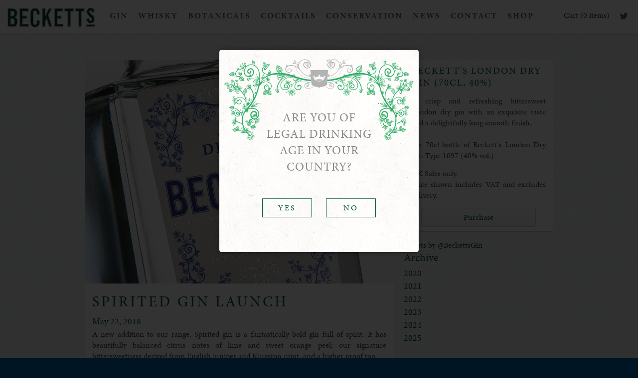

--- FILE ---
content_type: text/html; charset=UTF-8
request_url: https://beckettsgin.co.uk/blog/spirited-gin-launch/
body_size: 5164
content:
<!DOCTYPE html>
<!--[if lt IE 7]> <html class="no-js ie6 oldie" itemscope itemtype="http://schema.org/WebPage" lang="en"> <![endif]-->
<!--[if IE 7]>    <html class="no-js ie7 oldie" itemscope itemtype="http://schema.org/WebPage" lang="en"> <![endif]-->
<!--[if IE 8]>    <html class="no-js ie8 oldie" itemscope itemtype="http://schema.org/WebPage" lang="en"> <![endif]-->
<!-- Consider adding an manifest.appcache: h5bp.com/d/Offline -->
<html class="no-js" itemscope itemtype="http://schema.org/WebPage" lang="en">
<head>
<script type="text/javascript" src="//use.typekit.net/cgk5vfh.js"></script>
<script type="text/javascript">try{Typekit.load();}catch(e){}</script>
<link rel="stylesheet" href="/packages/knibbs/themes/knibbs/css/base.css" />
<link rel="stylesheet" href="/packages/knibbs/themes/knibbs/css/typography.css" />
<link rel="stylesheet" href="/packages/knibbs/themes/knibbs/css/style.css" />

<meta http-equiv="content-type" content="text/html; charset=UTF-8" />
<title>Beckett's Gin :: Spirited Gin Launch</title>
<meta name="description" content="Spirited Gin Launch" />
<meta name="generator" content="concrete5 - 5.6.3.1" />
<script type="text/javascript">
var CCM_DISPATCHER_FILENAME = '/index.php';var CCM_CID = 299;var CCM_EDIT_MODE = false;var CCM_ARRANGE_MODE = false;var CCM_IMAGE_PATH = "/concrete/images";
var CCM_TOOLS_PATH = "/index.php/tools/required";
var CCM_BASE_URL = "https://beckettsgin.co.uk";
var CCM_REL = "";
</script>

<script src="//cdnjs.cloudflare.com/ajax/libs/jquery/1.8.3/jquery.min.js"></script>	<link rel="shortcut icon" href="/files/2514/0440/2984/Kingston-bookmark.png" type="image/x-icon" />
	<link rel="icon" href="/files/2514/0440/2984/Kingston-bookmark.png" type="image/x-icon" />
	<link rel="apple-touch-icon" href="/files/8914/0440/2980/Kingston-bookmark.png"  />

<link rel="stylesheet" type="text/css" href="/concrete/css/ccm.base.css" />
<script type="text/javascript" src="/concrete/js/jquery.js"></script>
<script type="text/javascript" src="/concrete/js/ccm.base.js"></script>

		<script type="text/javascript">
			var ccm_triggerSelectUser = function(uID,uName){
				var par = $(ccmActiveUserField).parent().find('.ccm-summary-selected-item-label');
				var pari = $(ccmActiveUserField).parent().find('input');
				par.html(uName);
				pari.val(uID);
			}
		</script>
	
<link rel="stylesheet" type="text/css" href="/packages/problog/css/page_types/pb_post.css" />
<link rel="stylesheet" type="text/css" href="/concrete/blocks/guestbook/view.css" />
<link rel="stylesheet" type="text/css" href="/concrete/blocks/next_previous/view.css" />
<link rel="stylesheet" type="text/css" href="/packages/formigo_social_links/blocks/formigo_social_links/templates/font_awesome/view.css" />
<link rel="stylesheet" type="text/css" href="/packages/core_commerce/css/ccm.core.commerce.cart.css" />
<script type="text/javascript" src="/packages/core_commerce/js/ccm.core.commerce.cart.js"></script>
<link rel="stylesheet" type="text/css" href="/concrete/css/jquery.ui.css" />
<meta name="viewport" content="width=device-width, initial-scale=1.0, maximum-scale=1">
<meta name="apple-mobile-web-app-capable" content="yes" /><link rel="canonical" href="https://beckettsgin.co.uk/blog/spirited-gin-launch/" />
			
<meta property="og:type" content="website" />
<meta property="og:title" content="Spirited Gin Launch" />
<meta property="og:url" content="https://beckettsgin.co.uk/blog/spirited-gin-launch/" />
<meta property="og:site_name" content="Beckett's Gin" />
<meta property="og:image" content="https://beckettsgin.co.uk/files/1015/3855/4064/spirited_bottle_angled_72ppi-Becketts_0589_letterbox.jpg" />
<meta name="twitter:card" content="summary_large_image">
<meta name="twitter:title" content="Spirited Gin Launch">
<meta name="twitter:image:src" content="https://beckettsgin.co.uk/files/1015/3855/4064/spirited_bottle_angled_72ppi-Becketts_0589_letterbox.jpg" />
<meta itemprop="name" content="Spirited Gin Launch">
<meta itemprop="image" content="https://beckettsgin.co.uk/files/1015/3855/4064/spirited_bottle_angled_72ppi-Becketts_0589_letterbox.jpg" />

<script src="//cdnjs.cloudflare.com/ajax/libs/modernizr/2.6.2/modernizr.min.js"></script>	
</head>
<body>
<div class="knibbs-outer">
<div class="knibbs-inner">
<div class="mc"><header>
    <div class="nav-logo" id="logo">
        <a href="/"><img src="/packages/knibbs/themes/knibbs/img/Becketts-logo-strapline-reverse.png" alt="Becketts London Dry Gin Logo" width="180" height="42"></a>
    </div>    
    <div class="nav-wrapper"><nav id="horizontal-nav" role="navigation">
<div class="knibbs-container">
     <div class="knibbs-button">
    	<div class="nav-icon"><span class="knibbs-bar"></span><span class="knibbs-bar"></span><span class="knibbs-bar"></span></div>   
    </div>
    <div class="menu">
        <div class="mobile-only mobile-btn">
            <div class="knibbs-button">
                <div class="nav-icon"><i class="fa fa-times"></i></div>   
            </div>
            <div class="off-canvas-right">
<div class="cc-cart-links">
	<a href="/index.php/cart?rcID=299"  >Cart</a>
	(<span id="cc-cart-quantity" href="/index.php/tools/packages/core_commerce/cart_quantity">0 items</span>) 
	<span class='cc-checkout-link-show' style='display:none'>
	    |
		<a href="https://beckettsgin.co.uk/index.php/checkout/">Checkout</a>
	</span>
</div>
</div>
            <div class="clearfix"></div>
        </div>    
        <ul id="controls" class="horizontal-nav clearfix"><li class="nav-home nav-item-1"><a href="/" target="_self" class="nav-home nav-item-1">Home</a></li><li class="nav-item-130"><a href="/gin/" target="_self" class="nav-item-130">Gin</a></li><li class="nav-item-351"><a href="/whisky/" target="_self" class="nav-item-351">Whisky</a></li><li class="nav-item-131"><a href="/botanicals/" target="_self" class="nav-item-131">Botanicals</a></li><li class="nav-item-132"><a href="/cocktails/" target="_self" class="nav-item-132">Cocktails</a></li><li class="nav-item-133"><a href="/conservation/" target="_self" class="nav-item-133">Conservation</a></li><li class="nav-path-selected nav-item-145"><a href="/blog/" target="_self" class="nav-path-selected nav-item-145">News</a></li><li class="nav-item-216"><a href="/contact/" target="_self" class="nav-item-216">Contact</a></li><li class="nav-item-217"><a href="/shop/" target="_self" class="nav-item-217">Shop</a></li></ul>  
	    <div class="off-canvas-social"><div class="nav-social"><style>
span.hidden {
	visibility: hidden !important;
	display: none !important;
}
</style>
<div class="">
	<ul class="">
		<a target="_blank" rel="nofollow"  href="http://twitter.com/BeckettsGin" title="Twitter"><i class="fa fa-twitter"></i><span class="hidden">Twitter</span></a>	</ul>
<div style="clear:both"></div>	
</div></div></div>
    </div><!-- menu -->
    <div class="clearfix"></div>
  </div><!-- knibbs-container -->
</nav></div>    
    <div class="nav-social hidden-phone" id="social"><style>
span.hidden {
	visibility: hidden !important;
	display: none !important;
}
</style>
<div class="">
	<ul class="">
		<a target="_blank" rel="nofollow"  href="http://twitter.com/BeckettsGin" title="Twitter"><i class="fa fa-twitter"></i><span class="hidden">Twitter</span></a>	</ul>
<div style="clear:both"></div>	
</div></div>
    <div class="nav-number hidden-phone" id="number">
<div class="cc-cart-links">
	<a href="/index.php/cart?rcID=299"  >Cart</a>
	(<span id="cc-cart-quantity" href="/index.php/tools/packages/core_commerce/cart_quantity">0 items</span>) 
	<span class='cc-checkout-link-show' style='display:none'>
	    |
		<a href="https://beckettsgin.co.uk/index.php/checkout/">Checkout</a>
	</span>
</div>
</div>
</header><div class="container header-spacer">

    <section class="row">
        <article class="eight columns blog-post-area">
			                        
			<div class="thumbnail"><img src="https://beckettsgin.co.uk/files/1015/3855/4064/spirited_bottle_angled_72ppi-Becketts_0589_letterbox.jpg" alt="mobile_photo" /><div class="clearfix"></div></div>            <div class="container">
            	<div class="blog-attributes">
		<h1>Spirited Gin Launch </h1>
	</div>
	<h4>May 22, 2018</h4>
	<p>A new addition to our range, Spirited gin is a fantastically bold gin full of spirit. It has beautifully balanced citrus notes of lime and sweet orange peel; our signature bittersweetness derived from English juniper and Kingston mint, and a higher proof too. <br /><br />Be bold, have a Spirited G&amp;T or enjoy a classic gin cocktail such as a Southside or a Bramble.</p>	<div id="twee">
		<br/>
					<span class='st_twitter_hcount' displayText='Tweet'></span>
					<span class='st_facebook_hcount' displayText='Facebook'></span>
		
					<span class='st_plusone_hcount' displayText='Plusone'></span>
					<script type="text/javascript">var switchTo5x=true;</script>
			<script type="text/javascript" src="https://ws.sharethis.com/button/buttons.js"></script>
				</div>
		 <br style="clear: both;"/>            
			            
			            <div class="ccm-next-previous-wrapper">
                                    <div class="ccm-next-previous-previouslink">
                    <a href="/blog/our-third-batch-sloe-gin-ready-finally/" alt="prev_page"><i class="fa fa-angle-left"></i> Previous</a>                    </div>
                                    <div class="ccm-next-previous-nextlink">
                    <a href="/blog/indian-summer-our-2018-juniper-pick/" alt="next_page">Next <i class="fa fa-angle-right"></i></a>                    </div>
                                <div class="clearfix"></div> 
            </div>
            </div>
        </article><!-- end eight columns -->
    
		<article class="side-bar-bk four columns">
        	<style>
.ccm-productListImage > img.ccm-productListDefaultImage, .ccm-productListImage:hover > img.ccm-productListHoverImage {
	display:block;
}
.ccm-productListImage > img.ccm-productListHoverImage, .ccm-productListImage:hover > img.ccm-productListDefaultImage {
	display:none;
}
</style>
<div class="ccm-core-commerce-add-to-cart-container">
<form method="post" id="ccm-core-commerce-add-to-cart-form-4" action="/index.php/cart/update/">
<input type="hidden" name="rcID" value="299" />

	<div class="photo"></div>


	<div class="hproduct">
					<h3><a href="/index.php/shop/becketts-london-dry-gin-70cl-40/" class="ccm-productListImage">Beckett's London Dry Gin (70cl, 40%)</a></h3>
				
				
					<p><p>A crisp and refreshing bittersweet London dry gin with an exquisite taste and a delightfully long smooth finish. <br /><br />1 x 70cl bottle of Beckett's London Dry Gin Type 1097 (40% vol.)</p>
<p>UK Sales only. <br />Price shown includes VAT and excludes delivery.</p></p>
				
				
		<div class="ccm-core-commerce-add-to-cart-product-attributes">
				
				<div class="btn btn-medium btn-grey"><a href="/index.php/shop/becketts-london-dry-gin-70cl-40/">Purchase</div>			
		</div>
			
		
		
		
		
	</div>
</form>
</div>

<script type="text/javascript">
	$(function() {
		ccm_coreCommerceRegisterAddToCart('ccm-core-commerce-add-to-cart-form-4', '/index.php/tools/packages/core_commerce/cart_dialog');
						
	});
</script>

<div id="HTMLBlock286" class="HTMLBlock">
<a class="twitter-timeline" width="100%" height="350" href="https://twitter.com/BeckettsGin" data-widget-id="485033162393661441">Tweets by @BeckettsGin</a>
<script>!function(d,s,id){var js,fjs=d.getElementsByTagName(s)[0],p=/^http:/.test(d.location)?'http':'https';if(!d.getElementById(id)){js=d.createElement(s);js.id=id;js.src=p+"://platform.twitter.com/widgets.js";fjs.parentNode.insertBefore(js,fjs);}}(document,"script","twitter-wjs");</script>

</div><h3>Archive</h3><div class="grid_4 alpha omega" id="sidebar-archives">
	<h3></h3>
		<h4>2020</h4>
	<ul class="archived_list" style="display: none;">
						<li>
						<a href="/blogsearch/?year=2020&month=04" >Apr</a>
				</li>
								<li>
						<a href="/blogsearch/?year=2020&month=05" >May</a>
				</li>
								<li>
						<a href="/blogsearch/?year=2020&month=11" >Nov</a>
				</li>
				</ul><h4>2021</h4><ul class="archived_list" style="display: none;">				<li>
						<a href="/blogsearch/?year=2021&month=10" >Oct</a>
				</li>
				</ul><h4>2022</h4><ul class="archived_list" style="display: none;">				<li>
						<a href="/blogsearch/?year=2022&month=11" >Nov</a>
				</li>
								<li>
						<a href="/blogsearch/?year=2022&month=12" >Dec</a>
				</li>
				</ul><h4>2023</h4><ul class="archived_list" style="display: none;">				<li>
						<a href="/blogsearch/?year=2023&month=07" >Jul</a>
				</li>
								<li>
						<a href="/blogsearch/?year=2023&month=09" >Sep</a>
				</li>
								<li>
						<a href="/blogsearch/?year=2023&month=10" >Oct</a>
				</li>
				</ul><h4>2024</h4><ul class="archived_list" style="display: none;">				<li>
						<a href="/blogsearch/?year=2024&month=07" >Jul</a>
				</li>
								<li>
						<a href="/blogsearch/?year=2024&month=09" >Sep</a>
				</li>
								<li>
						<a href="/blogsearch/?year=2024&month=10" >Oct</a>
				</li>
				</ul><h4>2025</h4><ul class="archived_list" style="display: none;">				<li>
						<a href="/blogsearch/?year=2025&month=03" >Mar</a>
				</li>
					</ul>
</div>		
        </article> <!-- sidebar -->
        
    </section><!-- end row -->
</div> <!--! end container -->

<div id="footer">
        <div class="footer-container">
            <div class="row footer-content">
                <div class="two columns">
                  <a href="/"><img border="0" class="ccm-image-block" alt="" src="/files/cache/337edab9b191c522e6f7e4c165414d0b_f18.png"  width="130" height="52" /></a>                </div>
                <div class="seven columns align-right">
                    <div class="quickLinks">
<h4></h4>
<ul>
    <li><a href="/" class="bullet list_959">Home</a></li><li><a href="/gin/" class="bullet list_959">Gin</a></li><li><a href="/whisky/" class="bullet list_959">Whisky</a></li><li><a href="/botanicals/" class="bullet list_959">Botanicals</a></li><li><a href="/conservation/" class="bullet list_959">Conservation</a></li><li><a href="/shop/" class="bullet list_959">Shop</a></li><li><a href="/contact/" class="bullet list_959">Contact</a></li></ul>
<div class="clearfix"></div>
</div>                </div> 
                <div class="three columns footer-sign-in align-right">
                    <p>&copy; 2026 Beckett's Gin <br/><small><a href="http://www.knibbs.co.uk/" target="_blank">Surrey Website Designers - Knibbs, Reigate</a></small></p>
                </div> 
            </div>
        </div>
    </div>    
</div></div></div></div>
<script src="/packages/knibbs/themes/knibbs/js/plugin/jquery.flexmenu.js"></script>
<script src="/packages/knibbs/themes/knibbs/js/plugin/smooth-scroll.js"></script>
<script src="/packages/knibbs/themes/knibbs/js/main.js"></script>
<script>Menu(); function Menu() { $("#menu").show(); }</script>
<script>
smoothScroll.init({
			speed: 1000,
			easing: 'easeInOutCubic',
			offset: 0,
			updateURL: false,
			callbackBefore: function ( toggle, anchor ) {},
			callbackAfter: function ( toggle, anchor ) {}
		});
</script>
<script>
  (function(i,s,o,g,r,a,m){i['GoogleAnalyticsObject']=r;i[r]=i[r]||function(){
  (i[r].q=i[r].q||[]).push(arguments)},i[r].l=1*new Date();a=s.createElement(o),
  m=s.getElementsByTagName(o)[0];a.async=1;a.src=g;m.parentNode.insertBefore(a,m)
  })(window,document,'script','//www.google-analytics.com/analytics.js','ga');

  ga('create', 'UA-27532191-47', 'auto');
  ga('send', 'pageview');

</script><script type="text/javascript" src="/concrete/js/jquery.form.js"></script>
<script type="text/javascript" src="/concrete/js/jquery.ui.js"></script>
<script type="text/javascript" src="/concrete/js/ccm.app.js"></script>

<div id="myModal" class="reveal-modal medium">
<div class="mc relative">
	<div class="backflourish"><img src="/packages/knibbs/themes/knibbs/img/label-top-flourish.png" alt="Main Logo"></div>
  
  <h2>Are you of <br/>legal drinking<br/> age in your country?</h2>
  <div class="row">
    <div class="eight columns centered">
        <div class="row">
            <div class="six columns"><a id="ageVerification"><div class="btn btn-xsmall btn-green" id="ageVerification">Yes</div></a></div>
            <div class="six columns"><a href="javascript:window.opener=null;window.open('','_self');window.close();"><div class="btn btn-xsmall btn-green">No</div></a></div>
        </div>
    </div> 
  </div>
</div>

<script src="/packages/knibbs/themes/knibbs/js/plugin/jquery.reveal.js"></script>
<script src="//cdnjs.cloudflare.com/ajax/libs/jquery-cookie/1.4.1/jquery.cookie.js"></script>
<script>
jQuery(function() {

    if ($.cookie('ageVerification') == undefined || $.cookie('ageVerification') == null) {

        // Reveal modal
        $("#myModal").reveal();

        // attach button id to js function
        var ageVerificationBtn = document.getElementById('ageVerification');
		 // Add cookie on click of button
       $('a #ageVerification').click( function() { 
            $.cookie('ageVerification', 'Verification that user is over the legal drinking age in there country', {
                expires: 10, //expires in 10 days
            });
            $('#myModal').hideModal();
        });
    }
	
});
</script>
<!-- Prompt IE 6 users to install Chrome Frame. Remove this if you want to support IE 6.
chromium.org/developers/how-tos/chrome-frame-getting-started -->
<!--[if lt IE 7 ]>
<script src="//ajax.googleapis.com/ajax/libs/chrome-frame/1.0.3/CFInstall.min.js"></script>
<script>window.attachEvent('onload',function(){CFInstall.check({mode:'overlay'})})</script>
<![endif]--></body>
</html>

--- FILE ---
content_type: text/css
request_url: https://beckettsgin.co.uk/packages/knibbs/themes/knibbs/css/base.css
body_size: 8896
content:
@charset "UTF-8";
/* ---------------------------------
 *
 *	Knibbs Base CSS version 3.4
 *	Copyright Knibbs Associates
 *
/* ---------------------------------

/* - - - - - - - - - - HTML RESET - - - - - - - - - - */
html, body, div, span, applet, object, iframe,
h1, h2, h3, h4, h5, h6, p, blockquote, pre,
a, abbr, acronym, address, big, cite, code,
del, dfn, em, img, ins, kbd, q, s, samp,
small, strike, strong, sub, sup, tt, var,
b, u, i, center,
dl, dt, dd, ol, ul, li,
fieldset, form, label, legend,
table, caption, tbody, tfoot, thead, tr, th, td,
article, aside, canvas, details, embed, 
figure, figcaption, footer, header, hgroup, 
menu, nav, output, ruby, section, summary,
time, mark, audio, video {
	margin: 0;
	padding: 0;
	border: 0;
	font-size: 100%;
	font: inherit;
}
/* HTML5 display-role reset for older browsers */
article, aside, details, figcaption, figure, 
footer, header, hgroup, menu, nav, section {
	display: block;
}
body {
	line-height: 1;
}
ol, ul {
	list-style: none;
}
blockquote, q {
	quotes: none;
}
blockquote:before, blockquote:after,
q:before, q:after {
	content: '';
	content: none;
}
table {
	border-collapse: collapse;
	border-spacing: 0;
}

svg:not(:root) {overflow: hidden;}

* { -webkit-box-sizing: border-box; -moz-box-sizing: border-box; box-sizing: border-box; }

/* - - - - - - - - - - HIGHLIGHT COLOURS - - - - - - - - - - */
::-moz-selection { background: #d4d4d4; text-shadow: none; }
::selection { background: #d4d4d4; text-shadow: none; }

/* - - - - - - - - - - GUMBY FRAMEWORK - - - - - - - - - - */
.container { padding: 0px 0px;}
.row { width: 100%; max-width: 940px; min-width: 320px; margin: 0 auto; }
.row-full { max-width: 100%!important; }
.row .row { min-width: 0px; }
@media only screen and (max-width: 60em) { .row .row { padding: 0; } }

/* To fix the grid into a different size, set max-width to your desired width */
.column, .columns { margin-left: 2.12766%; float: left; min-height: 1px; -webkit-box-sizing: border-box; -moz-box-sizing: border-box; box-sizing: border-box; }

.column:first-child, .columns:first-child, .alpha { margin-left: 0px; }

.column.omega, .columns.omega { float: right; }

/* Column Classes */
.row .one.column, .row .one.columns, .sixteen.colgrid .row .one.columns { width: 6.38298%; }
.row .two.columns { width: 14.89362%; }
.row .three.columns { width: 23.40426%; }
.row .four.columns { width: 31.91489%; }
.row .five.columns { width: 40.42553%; }
.row .six.columns { width: 48.93617%; }
.row .seven.columns { width: 57.44681%; }
.row .eight.columns { width: 65.95745%; }
.row .nine.columns { width: 74.46809%; }
.row .ten.columns { width: 82.97872%; }
.row .eleven.columns { width: 91.48936%; }
.row .twelve.columns { width: 100%; }

/* Push Classes */
.row .push_one { margin-left: 10.6383%; }
.row .push_one:first-child { margin-left: 8.51064%; }
.row .push_two { margin-left: 19.14894%; }
.row .push_two:first-child { margin-left: 17.02128%; }
.row .push_three { margin-left: 27.65957%; }
.row .push_three:first-child { margin-left: 25.53191%; }
.row .push_four { margin-left: 36.17021%; }
.row .push_four:first-child { margin-left: 34.04255%; }
.row .push_five { margin-left: 44.68085%; }
.row .push_five:first-child { margin-left: 42.55319%; }
.row .push_six { margin-left: 53.19149%; }
.row .push_six:first-child { margin-left: 51.06383%; }
.row .push_seven { margin-left: 61.70213%; }
.row .push_seven:first-child { margin-left: 59.57447%; }
.row .push_eight { margin-left: 70.21277%; }
.row .push_eight:first-child { margin-left: 68.08511%; }
.row .push_nine { margin-left: 78.7234%; }
.row .push_nine:first-child { margin-left: 76.59574%; }
.row .push_ten { margin-left: 87.23404%; }
.row .push_ten:first-child { margin-left: 85.10638%; }
.row .push_eleven { margin-left: 95.74468%; }
.row .push_eleven:first-child { margin-left: 93.61702%; }

/* Centered Classes */
.row .one.centered { margin-left: 46.80851%; }
.row .two.centered { margin-left: 42.55319%; }
.row .three.centered { margin-left: 38.29787%; }
.row .four.centered { margin-left: 34.04255%; }
.row .five.centered { margin-left: 29.78723%; }
.row .six.centered { margin-left: 25.53191%; }
.row .seven.centered { margin-left: 21.2766%; }
.row .eight.centered { margin-left: 17.02128%; }
.row .nine.centered { margin-left: 12.76596%; }
.row .ten.centered { margin-left: 8.51064%; }
.row .eleven.centered { margin-left: 4.25532%; }

/* Hybrid Grid Columns */
.sixteen.colgrid .row .one.column, .sixteen.colgrid .row .one.columns { width: 4.25532%; }
.sixteen.colgrid .row .two.columns { width: 10.6383%; }
.sixteen.colgrid .row .three.columns { width: 17.02128%; }
.sixteen.colgrid .row .four.columns { width: 23.40426%; }
.sixteen.colgrid .row .five.columns { width: 29.78723%; }
.sixteen.colgrid .row .six.columns { width: 36.17021%; }
.sixteen.colgrid .row .seven.columns { width: 42.55319%; }
.sixteen.colgrid .row .eight.columns { width: 48.93617%; }
.sixteen.colgrid .row .nine.columns { width: 55.31915%; }
.sixteen.colgrid .row .ten.columns { width: 61.70213%; }
.sixteen.colgrid .row .eleven.columns { width: 68.08511%; }
.sixteen.colgrid .row .twelve.columns { width: 74.46809%; }
.sixteen.colgrid .row .thirteen.columns { width: 80.85106%; }
.sixteen.colgrid .row .fourteen.columns { width: 87.23404%; }
.sixteen.colgrid .row .fifteen.columns { width: 93.61702%; }
.sixteen.colgrid .row .sixteen.columns { width: 100%; }

/* Hybrid Push Classes */
.sixteen.colgrid .row .push_one { margin-left: 8.51064%; }
.sixteen.colgrid .row .push_one:first-child { margin-left: 6.38298%; }
.sixteen.colgrid .row .push_two { margin-left: 14.89362%; }
.sixteen.colgrid .row .push_two:first-child { margin-left: 12.76596%; }
.sixteen.colgrid .row .push_three { margin-left: 21.2766%; }
.sixteen.colgrid .row .push_three:first-child { margin-left: 19.14894%; }
.sixteen.colgrid .row .push_four { margin-left: 27.65957%; }
.sixteen.colgrid .row .push_four:first-child { margin-left: 25.53191%; }
.sixteen.colgrid .row .push_five { margin-left: 34.04255%; }
.sixteen.colgrid .row .push_five:first-child { margin-left: 31.91489%; }
.sixteen.colgrid .row .push_six { margin-left: 40.42553%; }
.sixteen.colgrid .row .push_six:first-child { margin-left: 38.29787%; }
.sixteen.colgrid .row .push_seven { margin-left: 46.80851%; }
.sixteen.colgrid .row .push_seven:first-child { margin-left: 44.68085%; }
.sixteen.colgrid .row .push_eight { margin-left: 53.19149%; }
.sixteen.colgrid .row .push_eight:first-child { margin-left: 51.06383%; }
.sixteen.colgrid .row .push_nine { margin-left: 59.57447%; }
.sixteen.colgrid .row .push_nine:first-child { margin-left: 57.44681%; }
.sixteen.colgrid .row .push_ten { margin-left: 65.95745%; }
.sixteen.colgrid .row .push_ten:first-child { margin-left: 63.82979%; }
.sixteen.colgrid .row .push_eleven { margin-left: 72.34043%; }
.sixteen.colgrid .row .push_eleven:first-child { margin-left: 70.21277%; }
.sixteen.colgrid .row .push_twelve { margin-left: 78.7234%; }
.sixteen.colgrid .row .push_twelve:first-child { margin-left: 76.59574%; }
.sixteen.colgrid .row .push_thirteen { margin-left: 85.10638%; }
.sixteen.colgrid .row .push_thirteen:first-child { margin-left: 82.97872%; }
.sixteen.colgrid .row .push_fourteen { margin-left: 91.48936%; }
.sixteen.colgrid .row .push_fourteen:first-child { margin-left: 89.3617%; }
.sixteen.colgrid .row .push_fifteen { margin-left: 97.87234%; }
.sixteen.colgrid .row .push_fifteen:first-child { margin-left: 95.74468%; }

/* Hybrid Centered Classes */
.sixteen.colgrid .row .one.centered { margin-left: 47.87234%; }
.sixteen.colgrid .row .two.centered { margin-left: 44.68085%; }
.sixteen.colgrid .row .three.centered { margin-left: 41.48936%; }
.sixteen.colgrid .row .four.centered { margin-left: 38.29787%; }
.sixteen.colgrid .row .five.centered { margin-left: 35.10638%; }
.sixteen.colgrid .row .six.centered { margin-left: 31.91489%; }
.sixteen.colgrid .row .seven.centered { margin-left: 28.7234%; }
.sixteen.colgrid .row .eight.centered { margin-left: 25.53191%; }
.sixteen.colgrid .row .nine.centered { margin-left: 22.34043%; }
.sixteen.colgrid .row .ten.centered { margin-left: 19.14894%; }
.sixteen.colgrid .row .eleven.centered { margin-left: 15.95745%; }
.sixteen.colgrid .row .twelve.centered { margin-left: 12.76596%; }
.sixteen.colgrid .row .thirteen.centered { margin-left: 9.57447%; }
.sixteen.colgrid .row .fourteen.centered { margin-left: 6.38298%; }
.sixteen.colgrid .row .fifteen.centered { margin-left: 3.19149%; }

/* CUSTOM GRID 15 Columns */
.row .half { width: 50%; float: left; min-height: 1px; -webkit-box-sizing: border-box; -moz-box-sizing: border-box; box-sizing: border-box; }
.fifteen.colgrid .row .three.columns { width: 18.20%; }

/* Tile Grid */
.tiles { display: block; overflow: hidden; }
.tiles > li { display: block; height: auto; float: left; padding-bottom: 0; }
.tiles.two_up { margin-left: -4%; }
.tiles.two_up > li { margin-left: 4%; width: 46%; }
.tiles.three_up, .tiles.four_up { margin-left: -2%; }
.tiles.three_up > li { margin-left: 2%; width: 31.3%; }
.tiles.four_up > li { margin-left: 2%; width: 23%; }
.tiles.five_up { margin-left: -1.5%; }
.tiles.five_up > li { margin-left: 1.5%; width: 18.5%; }

@media only screen and (max-width: 48em) { 
	body { -webkit-text-size-adjust: none; -ms-text-size-adjust: none; width: 100%; min-width: 0; }
	.container { min-width: 0; margin-left: 0; margin-right: 0; }
	.row { width: 100%; min-width: 0; margin-left: 0; margin-right: 0; padding: 0px 15px; }
	.row .row .column, .row .row .columns { padding: 0; }
	.row .centered { margin: 0 !important; }
	.column, .columns { width: auto !important; float: none; margin-left: 0; margin-right: 0; }
	.column:last-child, .columns:last-child { margin-right: 0; float: none; }
	[class*="column"] + [class*="column"]:last-child { float: none; }
	[class*="column"]:before { display: table; }
	[class*="column"]:after { display: table; clear: both; }
	[class^="push_"], [class*="push_"] { margin-left: 0 !important; }
}

/* - - - - - - - - - - FLOATS & CLEARFIX - - - - - - - - - - */
.float-right, .pull_right { float: right; }
.float-left, pull_left { float: left; }

.clearfix, .row { *zoom: 1; }
.clearfix:after, .row:after { content: ""; display: table; clear: both; }
.clearfix:before, .row:before { content: ""; display: table; }

.valign { display: table; width: 100%; }
.valign > div { display: table-cell; vertical-align: middle; }
.valign â€‹ > article { display: table-cell; vertical-align: middle; }

/* - - - - - - - - - - SNIPPETS - - - - - - - - - - */
.relative { position:relative; }
.absolute { position:absolute; }
.fixed { position: fixed; }
	
/* - - - - - - - - - - SHOW & HIDE FOR SCREEN SIZES - - - - - - - - - - */
.visible-phone {display:none!important}
.visible-tablet{display:none!important}
.hidden-desktop{display:none!important}
.visible-desktop{display:inherit!important}
@media(min-width:768px) and (max-width:979px){
	.hidden-desktop{display:inherit!important}
	.visible-desktop{display:none!important}
	.visible-tablet{display:inherit!important}
	.hidden-tablet{display:none!important}
}
@media(max-width:767px){
	.hidden-desktop{display:inherit!important}
	.visible-desktop{display:none!important}
	.visible-phone{display:inherit!important}
	.hidden-phone{display:none!important;}
}

/* - - - - - - - - - - FORMS - - - - - - - - - - */

.ccm-required {font-weight: bold; color: #A91C1E!important}
/* INPUTS */
.mc textarea,
.mc input[type=text],
.mc input[type=email],
.mc input[type=date],
.mc input[type=password],
.mc input[type=number],
.mc input[type=url],
.mc input[type=tel] {
	width: 100%;
	margin: 0 0 14px 0px;;
	padding: 10px 10px;
	font-size: 1em;
	background-color: #FFF;
	border: 1px solid rgba(0, 0, 0, 0.15);
	outline: 0;
	color: rgba(0, 0, 0, 0.7);
	border-radius: .3125em;
	-webkit-transition: background-color .3s ease-out,-webkit-box-shadow .2s ease,border-color .2s ease;
	transition: background-color .3s ease-out,box-shadow .2s ease,border-color .2s ease;
	-webkit-box-shadow: 0 0 rgba(0, 0, 0, 0.3) inset;
	box-shadow: 0 0 rgba(0, 0, 0, 0.3) inset;
	-webkit-appearance: none;
	-webkit-tap-highlight-color: rgba(255,255,255,0);
	-webkit-box-sizing: border-box;
	-moz-box-sizing: border-box;
	-ms-box-sizing: border-box;
	box-sizing: border-box;
}
/* FIELDS */
.field {
	margin: 0 0 0px 0px;
}
.field>label {
	margin: 0 0 .3em;
	display: block;
	color: #555;
	font-size: .875em;
	font-weight: bold;
}
.mc .fields {
    clear: both;
}
.mc .fields:after {
    content: ' ';
    display: block;
    clear: both;
    visibility: hidden;
    line-height: 0;
    height: 0;
}
.mc .fields>.field {
    clear: none;
    -webkit-box-sizing: border-box;
    -moz-box-sizing: border-box;
    -ms-box-sizing: border-box;
    box-sizing: border-box;
}
.mc .fields>.field:first-child {
    border-left: 0;
    -webkit-box-shadow: none;
    box-shadow: none;
}
.mc .one.fields>.fields, .mc .one.fields>.field {
    width: 100%;
    padding-left: 1%;
    padding-right: 1%}
.mc .two.fields>.fields, .mc .two.fields>.field {
    width: 50%;
    padding-left: 1%;
    padding-right: 1%}
.mc .three.fields>.fields, .mc .three.fields>.field {
    width: 33.333%;
    padding-left: 1%;
    padding-right: 1%}
.mc .four.fields>.fields, .mc .four.fields>.field {
    width: 25%;
    padding-left: 1%;
    padding-right: 1%}
.mc .five.fields>.fields, .mc .five.fields>.field {
    width: 20%;
    padding-left: 1%;
    padding-right: 1%}
/* INLINE */
.mc .fields>.field .inline {
	float: left;
	margin: 8px 10px 0px 0px;
}
.mc .fields>.field .inline:last-child {
	margin-right: 0px;
}
/* SLIDERS & INPUTS */
.mc .loan.fields>.field>.value {
	width: 33.333%;
	padding-right: 1%;
	margin-right: 1%;
	float: left;
}
.mc .loan.fields .field>.slider {
	width: 65.6%;
	padding-top: 15px;
	float: left;
}
/* RADIOS */
.mc .fields>.field input[type="radio"] {
	margin: 0px 6px 14px 0px;
}
.mc .fields>.field input[type="radio"] {
}
/* SUBMIT */
.mc .fields>.field.submit button {
	cursor: pointer;
	float: right;
	width: auto;
	padding: 14px 60px 15px 20px;
	margin: 0px 30px 0px 0px;
	background: #403980;
	border: none;
	outline: none;
	-webkit-border-radius: 4px;
	-moz-border-radius: 4px;
	border-radius: 4px;
	color: #FFF;
	font-size: 1.3em;
	font-weight: normal;
	-webkit-font-smoothing: antialiased;
}
.mc .fields>.field.submit button:after {
	content: '';
	display: inline-block;
	background-image: url('/packages/knibbs/themes/knibbs/img/sl-thumbs-up-button.png');
	background-repeat: no-repeat;
	width: 74px;
	height: 74px;
	position: absolute;
	margin: -24px 0px 0px 16px;
}
.mc .fields>.field.submit button:hover {
	background: #524C8D;
}
/* FIELDS MOBILE */
@media only screen and (max-width:767px) {
    .mc .one.fields>.fields,.mc .two.fields>.fields, .mc .two.fields>.field, .mc .three.fields>.fields, .mc .three.fields>.field, .mc .four.fields>.fields, .mc .four.fields>.field, .mc .five.fields>.fields, .mc .five.fields>.field {
		width: 100%;
		padding-left: 0;
		padding-right: 0;
	}
	.mc .loan.fields>.field>.value, .mc .loan.fields .field>.slider {
		width: 100%;
		padding-left: 0;
		padding-right: 0;
		float: none;
	}
	.mc .loan.fields .field>.slider {
		padding-top: 5px;
		margin-bottom: 20px;
	}
	.mc .fields>.field.submit button {
		float: left;
		margin-top: 10px;
	}
}
.mc .fields .field:first-child {
    padding-left: 0;
}
.mc .fields .field:last-child {
    padding-right: 0;
}
.mc .grouped.fields {
	border-bottom: 1px solid #D6DADF /* For White #EBEBEB */;
	margin-bottom: 18px;
	padding-bottom: 10px;
}
.mc .grouped:last-child.fields {
	border-bottom: none;
	margin-bottom: 0px;
	padding-bottom: 5px;
}

/* FORM MESSAGES */
.mc .message {
    position: relative;
    min-height: 18px;
    margin: 1em 0;
    height: auto;
    background-color: #EFEFEF;
    padding: 1em;
    line-height: 1.33;
    color: rgba(0, 0, 0, .6);
    -webkit-transition: opacity .1s ease, color .1s ease, background .1s ease, -webkit-box-shadow .1s ease;
    transition: opacity .1s ease, color .1s ease, background .1s ease, box-shadow .1s ease;
    -webkit-box-sizing: border-box;
    -moz-box-sizing: border-box;
    -ms-box-sizing: border-box;
    box-sizing: border-box;
    border-radius: .325em;
}
.mc .message:first-child {
    margin-top: 0;
}
.mc .message:last-child {
    margin-bottom: 0;
}
.mc .message .header {
    margin: 0;
    font-size: 1.33em;
    font-weight: 700;
}
.mc .message p {
    opacity: .85;
    margin: 1em 0;
}
.mc .message p:first-child {
    margin-top: 0;
}
.mc .message p:last-child {
    margin-bottom: 0;
}
.mc .message .header+p {
    margin-top: .3em;
}
.mc .message>:first-child {
    margin-top: 0;
}
.mc .message>:last-child {
    margin-bottom: 0;
}
.mc .message ul.list {
    opacity: .85;
    list-style-position: inside;
    margin: .2em 0;
    padding: 0;
}
.mc .message ul.list li {
    position: relative;
    list-style-type: none;
    margin: 0 0 .3em 1em;
    padding: 0;
}
.mc .message ul.list li:before {
    position: absolute;
    content: '\2022';
    top: -.05em;
    left: -.8em;
    height: 100%;
    vertical-align: baseline;
    opacity: .5;
}
.mc .message ul.list li:first-child {
    margin-top: 0;
}
.mc .message>.close.icon {
    cursor: pointer;
    position: absolute;
    top: 1em;
    right: .5em;
    opacity: .7;
    -webkit-transition: opacity .1s linear;
    transition: opacity .1s linear;
}
.mc .message>.close.icon:hover {
    opacity: 1;
}
.mc .message.visible, .mc .header.visible {
    display: block!important;
}
.mc .message.hidden, .mc .header.hidden {
    display: none;
}
.mc .error.message, .mc .negative.message {
background-color: #F1D7D7;
color: #A95252;
}
.mc .success.message, .mc .positive.message {
background-color: #DEFCD5;
color: #52A954;
}

.form {
	padding: 20px;
	border: 1px solid #D6DADF;
	background: #F7FAFC;
}

.mc .captcha {
	margin-top: 0.2em 0px 0.5em 0px;
}
.mc .captcha label,
.mc .captcha br {
	display: none;
}

/* - - - - - - - - - - BUTTONS - - - - - - - - - - */
.mc .btn {
	position: relative; z-index: 2; 
	font-family: inherit; font-style: normal; font-weight: 500;
	cursor:pointer;
	-webkit-box-sizing:border-box; -moz-box-sizing:border-box; box-sizing:border-box;
	-webkit-transition: all .5s; -o-transition-property: all; -o-transition-duration: .5s; -moz-transition-property: all; -moz-transition-duration: .5s; transition-property: all; transition-duration: .5s;
}
.mc .btn-xlarge		{ font-size: 1.6em; line-height: 1.6em; line-height: 64px; width: 300px; max-width: 100%; padding: 10px }
.mc .btn-xlarge a	{ position: relative; padding: 0 30px }

.mc .btn-large		{ font-size: 1.4em; line-height: 1.4em; line-height: 56px; width: 250px; max-width: 100%; padding: 10px }
.mc .btn-large a	{ position: relative; padding: 0 26px }

.mc .btn-medium	{ font-size: 1em; line-height: 1em; width: 230px; max-width: 100%; padding: 10px; text-align: center; margin: 30px auto; }
.mc .btn-medium a	{ position: relative; padding: 0 18px }

.mc .btn-small		{ font-size: 0.8em; line-height: 0.9em; width: 100px; max-width: 100%; padding: 10px }
.mc .btn-small a	{ position: relative; padding: 0px 10px }

.mc .btn-xsmall	{ font-size: 1em; line-height: 1em; width: 100px; max-width: 100%; padding: 10px; text-align: center; margin: 30px auto; }
.mc .btn-xsmall a	{ position: relative; padding: 0 18px }

.mc .btn-full-width	{ width: auto; max-width: 100% }

.mc .btn-portal		{ font-size: 0.7em; line-height: 1em; width: 100%; max-width: 100%; padding: 5px 8px; background-image: url(../img/sub-nav-right-icon.png); background-repeat: no-repeat; background-position: right center }
.mc .btn-portal a	{ position: relative; padding: 0px 10px }

@media only screen and (max-width:48em){
	.mc .btn-xlarge, .mc .btn-large, .mc .btn-medium, .mc .btn-small { width: 100% }
}

/* Default Concrete 5 buttons - Form / Search / ProBlog */
.mc .ccm-input-button, .mc .ccm-input-submit, .mc .ccm-core-commerce-cart-buttons input, .mc .formblock input[type=submit],
.mc .readmore {
	box-sizing:border-box;-moz-box-sizing:border-box; /* Firefox */
	-webkit-border-radius:4px;-moz-border-radius:4px;-ms-border-radius:4px;-o-border-radius:4px;border-radius:4px;
	font-family:inherit;
	font-size:16px;font-size:1rem;
	text-shadow:  0 1px 1px white;
	min-height:23px;
	background:#f2f2f2;
	border:1px solid #f2f2f2;
	color:#555;
	border:1px solid #f2f2f2; 
	cursor:pointer; 
	margin: 8px 0px;
	background-image:  	-webkit-gradient(linear,  50% 0%,  50% 100%,  color-stop(0%,  #ffffff),  color-stop(100%,  #f3f1f1));
	background-image:  	-webkit-linear-gradient(#ffffff,  #f3f1f1);
	background-image:  	-moz-linear-gradient(#ffffff,  #f3f1f1);
	background-image:  	-o-linear-gradient(#ffffff,  #f3f1f1);
	background-image:  	linear-gradient(#ffffff,  #f3f1f1);
	-webkit-box-shadow:	 inset 0 0 3px white;
	-moz-box-shadow: 		inset 0 0 3px white;
	box-shadow:  			inset 0 0 3px white;
	border:  1px solid #cccccc;}

.mc .ccm-input-button:hover, .mc .ccm-input-submit:hover, .mc .ccm-core-commerce-cart-buttons input:hover, .mc .formblock input[type=submit]:hover,
.mc .readmore:hover {
	background-image:  	-webkit-gradient(linear,  50% 0%,  50% 100%,  color-stop(0%,  #ffffff),  color-stop(100%,  #ffffff));
	background-image: 	 -webkit-linear-gradient(#ffffff,  #ffffff);
	background-image:  	-moz-linear-gradient(#ffffff,  #ffffff);
	background-image:  	-o-linear-gradient(#ffffff,  #ffffff);
	background-image:  	linear-gradient(#ffffff,  #ffffff);
	-webkit-box-shadow: 	inset 0 0 3px white;
	-moz-box-shadow: 		inset 0 0 3px white;
	box-shadow: 			inset 0 0 3px white;
	border: 1px solid #d9d9d9;
}
.mc .ccm-input-button:active,
.mc .readmore:active {
	 background-image: 	 -webkit-gradient(linear,  50% 0%,  50% 100%,  color-stop(0%,  #f3f1f1),  color-stop(100%,  #ffffff));
	 background-image: 	 -webkit-linear-gradient(#f3f1f1,  #ffffff);
	 background-image: 	 -moz-linear-gradient(#f3f1f1,  #ffffff);
	 background-image: 	 -o-linear-gradient(#f3f1f1,  #ffffff);
	 background-image: 	 linear-gradient(#f3f1f1,  #ffffff);
	 -webkit-box-shadow: 	inset 0 0 3px white;
	 -moz-box-shadow:  		inset 0 0 3px white;
	 box-shadow:			inset 0 0 3px white;
}

.readmore { position: relative; padding:8px }

/* Button Colours */
.mc .btn-maroon, .mc .btn-maroon:hover,
.mc .btn-red, .mc .btn-red:hover,
.mc .btn-blue, .mc .btn-blue:hover,
.mc .btn-brown, .mc .btn-brown:hover,
.mc .btn-dark, .mc .btn-dark:hover
.mc .btn-yellow, .mc .btn-yellow:hover { color: #ffffff }
.mc .btn-maroon:active, .mc .btn-red:active, .mc .btn-green:active, .mc .btn-blue:active, .mc .btn-brown:active, .mc .btn-dark:active, .mc .btn-yellow:active { color: rgba(255, 255, 255, 0.75) }

/* Green button */
.mc .btn-green {border: 1px solid #005634; color: #005634; text-transform: uppercase; letter-spacing: 3px; }
.mc .btn-green:hover, .mc .btn-green:active, .mc .btn-green.disabled, .mc .btn-green[disabled] {background-color: #003D1B; color: #FFF;}

/* Green button */
.mc .btn-white {border: 1px solid #FFFFFF; color: #FFF; text-transform: uppercase; letter-spacing: 3px; }
.mc .btn-white:hover, .mc .btn-white:active, .mc .btn-white.disabled, .mc .btn-white[disabled] {background-color: #FFF; color: #003D1B;}

/* Green button */
.mc .btn-grey {
box-sizing: border-box;
-moz-box-sizing: border-box;
-webkit-border-radius: 4px;
-moz-border-radius: 4px;
-ms-border-radius: 4px;
-o-border-radius: 4px;
border-radius: 4px;
font-family: inherit;
font-size: 16px;
font-size: 1rem;
text-shadow: 0 1px 1px white;
min-height: 23px;
background: #f2f2f2;
border: 1px solid #f2f2f2;
color: #555;
border: 1px solid #f2f2f2;
cursor: pointer;
margin: 8px auto;
background-image: -webkit-gradient(linear, 50% 0%, 50% 100%, color-stop(0%, #ffffff), color-stop(100%, #f3f1f1));
background-image: -webkit-linear-gradient(#ffffff, #f3f1f1);
background-image: -moz-linear-gradient(#ffffff, #f3f1f1);
background-image: -o-linear-gradient(#ffffff, #f3f1f1);
background-image: linear-gradient(#ffffff, #f3f1f1);
-webkit-box-shadow: inset 0 0 3px white;
-moz-box-shadow: inset 0 0 3px white;
box-shadow: inset 0 0 3px white;
border: 1px solid #cccccc;}
.mc .btn-grey:hover {
	 background-image: 	 -webkit-gradient(linear,  50% 0%,  50% 100%,  color-stop(0%,  #f3f1f1),  color-stop(100%,  #ffffff));
	 background-image: 	 -webkit-linear-gradient(#f3f1f1,  #ffffff);
	 background-image: 	 -moz-linear-gradient(#f3f1f1,  #ffffff);
	 background-image: 	 -o-linear-gradient(#f3f1f1,  #ffffff);
	 background-image: 	 linear-gradient(#f3f1f1,  #ffffff);
	 -webkit-box-shadow: 	inset 0 0 3px white;
	 -moz-box-shadow:  		inset 0 0 3px white;
	 box-shadow:			inset 0 0 3px white;}
.mc .btn-grey:hover, .mc .btn-grey:active, .mc .btn-grey.disabled, .mc .btn-grey[disabled] {background-color: #CCC; color: #FFF;}


/* Maroon button */
.mc .btn-maroon {background-color:#82394d;}
.mc .btn-maroon:hover, .mc .btn-maroon:active, .mc .btn-maroon.disabled, .mc .btn-maroon[disabled] {background-color: #B56C80;}

/* Red button */
.mc .btn-red {background-color:#d4413a;}
.mc .btn-red:hover, .mc .btn-red:active, .mc .btn-red.disabled, .mc .btn-red[disabled] {background-color: #FF746D;}

/* Blue button */
.mc .btn-blue {background-color:#4c6981;}
.mc .btn-blue:hover, .mc .btn-blue:active, .mc .btn-blue.disabled, .mc .btn-blue[disabled] {background-color: #7F9CB4;}

/* Brown button */
.mc .btn-brown {background-color:#99887a;}
.mc .btn-brown:hover, .mc .btn-brown:active, .mc .btn-brown.disabled, .mc .btn-brown[disabled] {background-color: #CCBBAD;}

/* Dark button */
.mc .btn-dark {background-color:#543f32;}
.mc .btn-dark:hover, .mc .btn-dark:active, .mc btn-dark.disabled, .mc .btn-dark[disabled] {background-color: #877265;}

/* Yellow button */
.mc .btn-yellow {background-color:#eab330;}
.mc .btn-yellow:hover, .mc .btn-yellow:active, .mc .mc .btn-yellow.disabled, .mc .btn-yellow[disabled] {background-color: #FFE663;}

/* - - - - - - - - - - IMAGE & VIDEO - - - - - - - - - - */
.mc img, .mc object, .mc embed { max-width: 100%; height: auto; }
.oldie .mc img, .oldie .mc object, .oldie .mc embed { width: 100%; height:inherit; }

.mc img { -ms-interpolation-mode: bicubic; }
.mc #map_canvas img, .mc .map_canvas img { max-width: none !important; }

.mc .image, .mc .circle-image img, .mc .rounded-image img, .mc .photo-image img, .mc .polaroid-image img { line-height: 0; }
.mc .image.circle, .mc .circle-image img { border-radius: 50% !important; overflow: hidden; width: auto; }
.mc .image.rounded, .mc .rounded-image img { overflow: hidden; -webkit-border-radius: 4px 4px; -moz-border-radius: 4px 4px; -ms-border-radius: 4px 4px; -o-border-radius: 4px 4px; border-radius: 4px 4px; }
.mc .image.photo, .mc .polaroid-image img, .mc .photo-image img { border: 5px solid white; box-shadow: 0 0 1px #555555; margin-bottom:10px; }
.mc .image.photo.polaroid, .mc .polaroid-image img { padding-bottom: 50px; background: #FFF;}
/* Paper Image Background */
.mc .paper-content {position:relative;z-index: 4; padding:10px;}
.mc .image-content {position:relative;z-index: 4}
.mc .paper{z-index:3;position:relative;margin:2em 0;background:#fff;padding:10px;border:1px solid rgba(0,0,0,.15);-webkit-box-shadow:1px 1px 2px rgba(0,0,0,.18);-moz-box-shadow:1px 1px 2px rgba(0,0,0,.18);box-shadow:1px 1px 2px rgba(0,0,0,.18)}
.mc .paper:before{z-index:2;position:absolute;top:-2px;left:0;content:'';width:100%;height:100%;background-color:#fff;border:1px solid rgba(0,0,0,.15);-webkit-box-shadow:1px 1px 2px rgba(0,0,0,.19);-moz-box-shadow:1px 1px 2px rgba(0,0,0,.19);box-shadow:1px 1px 2px rgba(0,0,0,.19);-webkit-transform:rotate(1deg);-moz-transform:rotate(1deg);-o-transform:rotate(1deg);-ms-transform:rotate(1deg);transform:rotate(1deg)}
.mc .paper:after{z-index:1;position:absolute;top:1px;left:-2px;content:'';width:100%;height:100%;background-color:#fff;border:1px solid rgba(0,0,0,.15);-webkit-box-shadow:1px 1px 2px rgba(0,0,0,.2);-moz-box-shadow:1px 1px 2px rgba(0,0,0,.2);box-shadow:1px 1px 2px rgba(0,0,0,.2);-webkit-transform:rotate(359deg);-moz-transform:rotate(359deg);-o-transform:rotate(359deg);-ms-transform:rotate(359deg);transform:rotate(359deg)}

.mc .video { width: 100%; position: relative; height: 0; padding-bottom: 56.25%; }
.mc .youtube.video, .mc .vimeo.video, .mc .twitch.video { padding-top: 30px; }
.mc .video > video, .mc .video > iframe, .mc .video > object, .mc .video > embed { position: absolute; top: 0; left: 0; width: 100%; height: 100%; }

/* - - - - - - - - - - OTHER - - - - - - - - - - */
.mc hr {
	background-color: #EBEBEB;
	border: none;
	clear: both;
	margin: 18px 0px 18px 0px;
	height: 1px;
}

/* - - - - - - - - - - TABLE GENERAL COLUMN STRUCTURE - - - - - - - - - - */
.mc table {
	font-family: inherit;
	font-size: 0.8em;
	line-height: 16px;
	margin: 0px;
	width: 100%;
	text-align: left;
	border-collapse: collapse;
	margin: 30px 0px;
	border-top: 1px solid #DCDCDC;
	border-bottom: 1px solid #DCDCDC;
}
.mc table * {
	-webkit-box-sizing: border-box;
	-moz-box-sizing: border-box;
	box-sizing: border-box;
}
 .mc table p { margin-bottom: 0px; }

/* Table Cell */
.mc table td {
	font-weight: bold;
	padding: 10px 15px;
	border-bottom: 1px solid #dcdcdc;
}

/* Table Header */
.mc table th {
	font-size: 12px;
	line-height: 16px;
	font-weight: bold;
	color: #b2b2b2;
	text-transform: uppercase;
	padding: 15px 15px;
	border-bottom: 1px solid #dcdcdc;
}

/* Table row */
.mc table tr th { background: #FFFFFF; }
.mc table tr:nth-child(even) { background: #f1f1f2; }
.mc table tr:nth-child(odd) { background: #f7f8f8; }


@media only screen and (max-width: 767px) {
	table, thead, tbody, th, td, tr { 
		display: block;
	}
	.mc table thead tr { 
		position: absolute;
		top: -9999px;
		left: -9999px;
	}
	.mc table thead {
		padding: 0px;
	}
	.mc table tr { 
		border-left: 0px solid #EEE;
		border-right: 0px solid #EEE;
	}
	.mc table td { 
		border: none;
		border-bottom: 1px solid #eee;
		position: relative;
	}
	.mc table td { 
		border: none;
		position: relative;
		padding: 10px 15px 0px 15px;
		width: 100%;
		max-width: 100%;
	}
	.mc table td:before { 
		position: absolute;
		left: 6px;
		width: 100%; 
		max-width: 100%;
		padding-right: 10px; 
		white-space: nowrap;
	}
		/* Hide table headers (but not display: none;, for accessibility) */
	.mc table thead tr { 
		position: absolute;
		top: -9999px;
		left: -9999px;
	}
	
	.mc table thead {
		padding: 0px;
	}
	
	/* Table cell */	
	.mc table td { 
		/* Behave  like a "row" */
		border: none;
		border-bottom: 1px solid #eee; 
		position: relative;
		padding-left: 45%; 
	}
	
	.mc table td:before { 
		/* Now like a table header */
		position: absolute;
		/* Top/left values mimic padding */
		left: 6px;
		width: 55%; 
		padding-right: 10px; 
		white-space: nowrap;
		font-size: 12px;
		line-height: 16px;
		font-weight: bold;
		color: #b2b2b2;
		text-transform: uppercase;
	}
	
	/* RESPONSIVE TABLE HEADINGS Examples 
	.mc table#myLoans td:nth-of-type(1):before { content: "Loan"; }
	.mc table#myLoans td:nth-of-type(2):before { content: "Amount"; }
	.mc table#myLoans td:nth-of-type(3):before { content: "Rate"; }
	.mc table#myLoans td:nth-of-type(4):before { content: "Risk"; }
	.mc table#myLoans td:nth-of-type(5):before { content: "Term"; }
	.mc table#myLoans td:nth-of-type(6):before { content: "Term Left"; }
	.mc table#myLoans td:nth-of-type(7):before { content: "% Exposure"; }
	.mc table#myLoans td:nth-of-type(8):before { content: "Loan Status"; }
	.mc table#myLoans td:nth-of-type(9):before { content: ""; } */
}


/* - - - - - - - - - - DROPDOWN STYLING - - - - - - - - - - */
.mc .dropdown-container {
	margin: 0px 0px 20px 0px;
}
.mc .dropdown-header {
	background-color: #d63938;
	padding: 10px 16px;
	cursor: pointer;
}
.mc .dropdown-header h2 {
	color: #FFFFFF;
}
.mc .dropdown-icon {
	float: right;
	padding-top: 6px;
	font-size: 90%;
	color: #efb0af;
}
.mc .dropdown-content {
	background-color: #f7f7f7;
	padding: 12px 16px 16px 16px;
}
/* Overrides */
.mc .dropdown-content input[type=submit] { margin-bottom: 0px; }
.miniSurveyView { margin-bottom: 0px; }

/* - - - - - - - - - - STICKY FOOTER (change margin-bottom (must match min-height + any #footer padding) and min-height to allow for more/less content) - - - - - - - - - - */
/* * {
  margin: 0;
}
html, body {
  min-height: 100%;
}
.page-wrap {
  min-height: 100%;
  margin-bottom: -118px; /* must match #footer, .page-wrap:after
}
.page-wrap:after {
  content: "";
  display: block;
}
#footer, .page-wrap:after {
  min-height: 118px; /* must match #page-wrap
  height: auto;
}
/* COMMENT OUT ABOVE IF NO STICKY FOOTER IS NEEDED */

/* - - - - - - - - - - FOOTER STYLING - - - - - - - - - - */
#footer {
	height: auto;
	color:#FFFFFF;
	padding: 22px 20px 22px 20px; /* REMOVE BOTTOM PADDING IF NO STICKY FOOTER */
}
#footer .footer-content {
	font-size: 85%;
}
#footer .footer-copyright p, #footer .footer-sign-in p {
	margin-top: 9px;
}
#footer .footer-copyright, #footer .footer-sign-in {
	color: #808080;
}
#footer .footer-copyright a, #footer .footer-sign-in a {
    color: #808080;
    border-bottom: none;
}
#footer .footer-sign-in .underline a {
	border-bottom: 1px solid #808080;
}
#footer .footer-copyright p {
	text-align: left;
}
#footer .footer-sign-in p {
	text-align: right;
}
/* Additional List */
#footer .nav-footer {
	margin-bottom: 26px;
	font-family: inherit;
	font-size: 80%;
}
#footer .nav-footer ul {
	list-style: none;
}
#footer .nav-footer li {
	margin-right: 12px;
	text-transform: uppercase;
	float: left;
}
@media screen and (max-width:767px) {
	#footer p, #footer a {
		text-align: center !important;
		float: none !important;
	}
	#footer .nav-footer ul, #footer .nav-footer li {
		text-align: center !important;
	}
}

/* - - - - - - - - - - Main Navigation - - - - - - - - - - */

#horizontal-nav a {-webkit-transition: none; -o-transition-property: none; -o-transition-duration: none; -moz-transition-property: none; -moz-transition-duration: none; transition-property: none; transition-duration: none }

#horizontal-nav .knibbsmenu.knibbs-lg .nav-home { display: none;  }

#horizontal-nav .knibbs-container { 
	text-transform: uppercase; }

#horizontal-nav .knibbs-button  {
    display: none;
    box-sizing: border-box;
    margin: 5px 0px 5px 10px;
    padding: 10px;
    border-radius: 3px;
	float:left;
}
#horizontal-nav .knibbs-button:hover {
    cursor: pointer;
    background-color: #005634;
	color:#FFF!important;
    -webkit-box-shadow: inset 0 0 8px rgba(0, 0, 0, 0.3);
    -moz-box-shadow: inset 0 0 8px rgba(0, 0, 0, 0.3);
    box-shadow: inset 0 0 8px rgba(0, 0, 0, 0.3);
}

#horizontal-nav .knibbs-button:hover .knibbs-bar {
    background-color: #fff;
}
#horizontal-nav .knibbs-button .knibbs-bar {
    display: block;
    width: 24px;
    height: 2px;
    border-radius: 1px;
    background-color: #005634;
}
#horizontal-nav .knibbs-button .knibbs-bar+.knibbs-bar {
    margin-top: 4px;
}
#horizontal-nav .knibbs-button .nav-icon {
    display: inline-block;
}
#horizontal-nav .knibbs-button .nav-text {
    width: 54px;
    display: inline-block;
	/* color:#555 !important; */
	font-family:inherit;
	font-weight:700;
	font-size:18px;
	-webkit-tap-highlight-color: rgba(0, 0, 0, 0);
}
#horizontal-nav .knibbs-button .nav-text:hover {color:#FFF !important;}
#horizontal-nav .knibbsmenu:before, #horizontal-nav .knibbsmenu:after {
    display: table;
    content: " "}
#horizontal-nav .knibbsmenu:after {
    clear: both;
}
#horizontal-nav .knibbsmenu a {
    text-decoration: none;
}
#horizontal-nav .knibbsmenu.knibbs-toggle.knibbs-sm {
    display: none;
}
.knibbs-outer {
    position: relative;
    overflow: hidden;
    height: 100%;
    width: 100%}
.knibbs-inner {
    position: relative;
    height: 100%;
    width: 100%;
    left: 0;
}
.knibbs-inner.open {
    left: 300px}
.knibbs-inner.open .knibbsmenu.knibbs-sm {
    left: 0;
}
#horizontal-nav .knibbsmenu.knibbs-offcanvas.knibbs-sm {
    z-index: 100;
    overflow-y: auto;
    overflow-x: hidden;
    position: fixed;
    top: 0;
    left: -300px;
    width: 300px;
    height: 100%;
    -webkit-box-shadow: inset -10px 0 10px -10px rgba(0, 0, 0, 0.3);
    -moz-box-shadow: inset -10px 0 10px -10px rgba(0, 0, 0, 0.3);
    box-shadow: inset -10px 0 10px -10px rgba(0, 0, 0, 0.3);
    background: #444444;
}
#horizontal-nav .knibbsmenu.knibbs-lg {
    max-width: 960px;
    margin: auto;
}
#horizontal-nav .knibbsmenu.knibbs-lg .navicon:after {
    border: 4px solid transparent;
    border-top-color: #FFF;
    content: "";
    position: absolute;
    right: 1px;
    top: 27px;
}
#horizontal-nav .knibbsmenu.knibbs-lg li:hover > .navicon:after {
    border-top-color: #6AB43A;
}
#horizontal-nav .knibbsmenu.knibbs-lg>ul>li {
    float: left;
}
#horizontal-nav .knibbsmenu.knibbs-lg ul {
    margin: 0;
    padding: 0;
    list-style: none;
}
#horizontal-nav .knibbsmenu.knibbs-lg li, #horizontal-nav .knibbsmenu.knibbs-lg li .nav-dropdown {
    position: relative;
    white-space: nowrap;
	margin-bottom: 0px;
}
#horizontal-nav .knibbsmenu.knibbs-lg li ul {
    position: absolute;
    left: 0;
    top: 100%;
    z-index: 99;
}
#horizontal-nav .knibbsmenu.knibbs-lg li ul .navicon:after {
    border: 4px solid transparent;
    border-left-color: #666;
    right: 10px;
    top: 14px;
}
#horizontal-nav .knibbsmenu.knibbs-lg li ul ul {
    top: 0;
    left: 100%}
#horizontal-nav .knibbsmenu.knibbs-lg>ul>li {
    padding: 6px 0px 11px 0px!important;
	margin-bottom: 0px;
}

/* Desktop Nav Styling */
#horizontal-nav .knibbsmenu.knibbs-lg a, #horizontal-nav .knibbsmenu.knibbs-lg li ul li>.nav-dropdown   {
    display: block;
    padding: 5px 10px 5px 10px;
	margin-top: 4px;
    color: #606060;
    font-family:inherit; 
    font-style: normal; 
    font-weight: 700;
    font-size:1.1em;
	letter-spacing: 2px;
	text-shadow: 1px 1px #FFF;
    }
@media only screen and (max-width: 1024px) {  
#horizontal-nav .knibbsmenu.knibbs-lg a, #horizontal-nav .knibbsmenu.knibbs-lg li ul li>.nav-dropdown   {
    font-size:1em;
	margin-top: 8px;
    padding: 5px 5px;
	letter-spacing: 1px;
}
}
/* .home #horizontal-nav .knibbsmenu.knibbs-lg a, .home #horizontal-nav .knibbsmenu.knibbs-lg li ul li>.nav-dropdown   {
	padding: 9px 15px 5px 15px;
} */
#horizontal-nav .knibbsmenu.knibbs-lg>ul>li.nav-dropdown {
	margin-right: 7px;
	padding-right: 3px !important;
}
#horizontal-nav .knibbsmenu.knibbs-lg li>a:hover {
    color: #BCD1D5 ;
    text-decoration: none;
}

/* Desktop Nav Dropdown Styling */
#horizontal-nav .knibbsmenu.knibbs-lg li ul {
	left: -10px;
	overflow:visible!important; /*prevent the overflow:hidden inline style on ul */
	background-color: #ffffff;
	border: 1px solid #e1e1e1;
	-webkit-box-shadow: inset 0px 0px 10px 0px rgba(0, 0, 0, 0.1), inset 0px 1px 1px 1px rgba(255, 255, 255, 0.7);
	-moz-box-shadow: inset 0px 0px 10px 0px rgba(0, 0, 0, 0.1), inset 0px 1px 1px 1px rgba(255, 255, 255, 0.7);
	box-shadow: inset 0px 0px 10px 0px rgba(0, 0, 0, 0.1), inset 0px 1px 1px 1px rgba(255, 255, 255, 0.7);
	-moz-border-radius: 5px;
	-webkit-border-radius: 5px;
	border-radius: 5px;
	-khtml-border-radius: 5px;
	-webkit-border-top-right-radius: 0px;
	-webkit-border-top-left-radius: 0px;
	-moz-border-top-right-radius: 0px;
	-moz-border-top-left-radius: 0px;
	border-top-right-radius: 0px;
	border-top-left-radius: 0px;
}
#horizontal-nav .knibbsmenu.knibbs-lg li ul li { 
    padding: 0 10px;
    min-width: 145px;
}

#horizontal-nav .knibbsmenu.knibbs-lg li ul a, #horizontal-nav .knibbsmenu.knibbs-lg li ul li>.nav-dropdown   {
	padding: 10px;
	color:#5e5e5e;
	border-bottom:1px dotted #e1e1e1;
    text-transform:capitalize;
    font-weight: 400;
	font-size: 1em;
	}

#horizontal-nav .knibbsmenu.knibbs-lg li ul a:hover { 
    color: #6AB43A; /* #002753 */
}

/* small Nav */
#main-container #horizontal-nav .knibbsmenu.knibbs-sm li {padding: 0px;}

#horizontal-nav .knibbsmenu.knibbs-sm ul {
    margin: 0;
    padding: 0;
    list-style: none;
}
#horizontal-nav .knibbsmenu.knibbs-sm ul li {
    position: relative;
}
#horizontal-nav .knibbsmenu.knibbs-sm ul li a,#horizontal-nav .knibbsmenu.knibbs-sm ul li>.nav-dropdown {
    display: block;
    padding: 14px 15px;
    font-size: 16px;
    text-shadow: 0 0 1px rgba(255, 255, 255, 0.1);
    color: #fff;
    /* margin: 0px; */
}

#horizontal-nav .knibbsmenu.knibbs-sm ul li a:hover, #horizontal-nav .knibbsmenu.knibbs-sm ul li a.active {
    color: #fff;
    text-decoration: none;
}
#horizontal-nav .knibbsmenu.knibbs-sm ul li {
    border-bottom: 1px solid #6D6D6D;
	margin: 0px 15px;
}
#horizontal-nav .knibbsmenu.knibbs-sm ul li a {
    background-color: #444444;
}
#horizontal-nav .knibbsmenu.knibbs-sm ul li a:hover {
    background-color: #5E5E5E;
}
#horizontal-nav .knibbsmenu.knibbs-sm ul li a.active {
    background-color: #5E5E5E;
}
#horizontal-nav .knibbsmenu.knibbs-sm ul ul li {
    border-top: 0px solid #1a3a6a;
    border-bottom: 1px solid #1a3a6a;
}
#horizontal-nav .knibbsmenu.knibbs-sm ul ul li:first-child {
    border-top: 1px solid #1a3a6a;
    border-bottom: 1px solid #1a3a6a;
}
#horizontal-nav .knibbsmenu.knibbs-sm ul ul li:last-child {
    border-top: 0px solid #1a3a6a;
    border-bottom: 0px solid #1a3a6a;
}
#horizontal-nav .knibbsmenu.knibbs-sm ul ul li a {
    background-color: #5B708E;
}
#horizontal-nav .knibbsmenu.knibbs-sm ul ul li a:hover, #horizontal-nav .knibbsmenu.knibbs-sm ul ul li a.active {
    background-color: #335383;
}
#horizontal-nav .knibbsmenu.knibbs-sm ul ul li ul li {
    border-top: 1px solid #1a3a6a;
    border-bottom: 1px solid #1a3a6a;
}
#horizontal-nav .knibbsmenu.knibbs-sm ul ul li ul li:first-child {
    border-top: 1px solid #1a3a6a;
    border-bottom: 1px solid #1a3a6a;
}
#horizontal-nav .knibbsmenu.knibbs-sm ul ul li ul li:last-child {
    border-top: 0px solid #1a3a6a;
    border-bottom: 0px solid #1a3a6a;
}
#horizontal-nav .knibbsmenu.knibbs-sm ul ul li ul li a {
    background-color: #da4a49;
}
#horizontal-nav .knibbsmenu.knibbs-sm ul ul li ul li a:hover, #horizontal-nav .knibbsmenu.knibbs-sm ul ul li ul li a.active {
    background-color: #335383;
}
#horizontal-nav .knibbsmenu.knibbs-sm .navicon {
    position: absolute;
    top: 0;
    right: 2px;
    height: 50px;
    width: 50%;
    border-radius: 0px;
}
#horizontal-nav .knibbsmenu.knibbs-sm .navicon:hover { cursor: pointer }
#horizontal-nav .knibbsmenu.knibbs-sm .navicon:after {
    border: 5px solid transparent;
    border-top-color: #fff;
    content: "";
    position: absolute;
    right: 18px;
    top: 25px;
}

/* Custom Styling */
#horizontal-nav { margin: 0px; padding: 0px; position: relative; display:block; }

#horizontal-nav li .nav-button {
	-moz-box-shadow:inset 0px 1px 3px 0px #88d1ad;
	-webkit-box-shadow:inset 0px 1px 3px 0px #88d1ad;
	box-shadow:inset 0px 1px 3px 0px #88d1ad;
	background:-webkit-gradient(linear, left top, left bottom, color-stop(0.05, #337f59), color-stop(1, #337f59));
	background:-moz-linear-gradient(top, #337f59 5%, #337f59 100%);
	background:-webkit-linear-gradient(top, #337f59 5%, #337f59 100%);
	background:-o-linear-gradient(top, #337f59 5%, #337f59 100%);
	background:-ms-linear-gradient(top, #337f59 5%, #337f59 100%);
	background:linear-gradient(to bottom, #337f59 5%, #337f59 100%);
	filter:progid:DXImageTransform.Microsoft.gradient(startColorstr='#337f59', endColorstr='#337f59',GradientType=0);
	background-color:#337f59;
	-moz-border-radius:5px;
	-webkit-border-radius:5px;
	border-radius:5px;
	border:1px solid #2a5e44;
	color:#ffffff!important;
	padding: 4px 10px !important;
	margin-top: 1px;
}

#horizontal-nav  li .nav-button:hover { -moz-box-shadow:inset 0px 2px 4px 0px #1c5137; -webkit-box-shadow: inset 0px 2px 4px 0px #1c5137; box-shadow: inset 0px 2px 4px 0px #1c5137; text-shadow:0 -1px 1px #143b28 }

.call-btn, .call-btn a { display:none }

@media only screen and (max-width:48em){
	#horizontal-nav li .nav-button { margin: 15px; padding: 8px }
	.off-canvas-padding { padding: 10px 15px 0px 15px }
	.call-btn, .call-btn a {
	font-family:inherit;
	font-size:18px;
	font-weight:700;
    text-indent: 5px;
	color:#555 !important;
    margin: 5px 10px 2px 0px;
    padding: 10px;
    display: block;
    float: right;
	display: block;
	-webkit-tap-highlight-color: rgba(0, 0, 0, 0) }	
}

/* - - - - - - - - - - PRINT STYLING - - - - - - - - - - */
@media print {
	* {
		background:transparent!important;
		color:black!important;
		text-shadow:none!important;
		filter:none!important;
		-ms-filter:none!important;
	}	
	p a {
		color:#555!important;
		text-decoration:underline;
	}
	p a:visited {
		color:#555!important;
		text-decoration:underline;
	}
	p a[href]:after {
		content:" (" attr(href) ")";
	}
	abbr[title]:after {
		content:" (" attr(title) ")";
	}
	.ir a:after {
		content:"";
	}
	a[href^="javascript:"]:after,a[href^="#"]:after {
		content:"";
	}
	pre,blockquote {
		border:1px solid #999;
		page-break-inside:avoid;
	}
	thead {
		display:table-header-group;
	}
	tr,img {
		page-break-inside:avoid;
	}
	@page {
		margin:.5cm;
	}
	p,h2,h3 {
		orphans:3;widows:3
	}
	h2,h3 {
		page-break-after:avoid;
	}
}

--- FILE ---
content_type: text/css
request_url: https://beckettsgin.co.uk/packages/knibbs/themes/knibbs/css/style.css
body_size: 4588
content:
@charset "UTF-8";
html { background: #001524; }
#footer { border-top: 1px solid #CCC; }
body { background-image:url(../img/handmadepaper.png); background-repeat: repeat; }

/* Header */
.mc header { background: rgba(255,255,255,0.9); position:fixed; width:100%; height:70px; border-bottom: 1px solid rgba(180,180,180,0.5); z-index:4 }
.oldie .mc header { background: #FFF; border-bottom: #F1F1F1; }
.mc .title { background: #ECECEC; padding: 5px 0px; width:100%; height:inherit; text-align:center }

.mc .spacer { margin-top: 30px; }

/* Form block */
.mc .formblock { background-color: #FFF; padding: 15px; 
	border-bottom: 3px solid #ccc; }

.mc .header-spacer { margin-top: 50px; }
/* Nav Layout */
.mc .nav-logo, .mc .nav-wrapper { float: left; }
.nav-social, .mc .nav-number { float:right; }

.mc .nav-logo, .mc .nav-wrapper, .nav-social, .mc .nav-number { position: relative; z-index: 10; }

.mc .nav-logo { 
	margin: 15px;
	width: 180px;
}
.mc .nav-wrapper {
	margin: 5px 0px 0px 0px;
}
.mc .nav-number {
	margin: 20px 0px 0px 5px;
}
.mc .nav-number h3 {
	color: #6AB43A;
}
.mc .nav-number h3 a {
	color: #6AB43A;
}
.mc .nav-number h3 a:hover, .mc .nav-number h3 a:active {
	color: #76c741;
}
.mc .nav-number h3 i {
	margin: -5px 10px 0px 0px;
	padding: 10px;
}
.mc .nav-social ul {
	margin: 0px;
}
.mc .nav-social {
	margin: 23px 14px 0px 14px;
}
.mc .nav-social .fa {
	color: #606060;
	font-size: 1.2em;
	padding: 0 6px;
	-webkit-transition: all .5s; -o-transition-property: all; -o-transition-duration: .5s; -moz-transition-property: all; -moz-transition-duration: .5s; transition-property: all; transition-duration: .5s;
}
.mc .nav-social .fa:hover, .mc .nav-social .fa:active {
	color: #BCD1D5;
	-webkit-transition: all .5s; -o-transition-property: all; -o-transition-duration: .5s; -moz-transition-property: all; -moz-transition-duration: .5s; transition-property: all; transition-duration: .5s;
}
.mc .off-canvas-social .nav-social {
	display: none;
	float: left;
	margin-bottom: 50px; /* Needed to be displayed with LiveChat visible */
}
.mc .off-canvas-social .nav-social i {
	color: #FFF; padding: 0px 10px;
}
.mc .off-canvas-social .nav-social i:hover {
	color: #BCD1D5;
}
.mc .mobile-btn {
	background: #444444;
	color: #ffffff;
}
.mc .mobile-btn i {
	font-size: 1.2em;
}
.mobile-only {
	display: none;
}

@media only screen and (max-width: 48em) {
	.mc .nav-wrapper {
		float: left;
	}
	.mc .nav-logo {
		float: none;
		position: absolute;
		left: 50%;
		margin-left: -90px;
	}
	.mc .nav-social {
		display: none;
	}
	.mc .off-canvas-social .nav-social {
		display: block;
	}
	.mc .mobile-btn {
		height: 55px;
		border-bottom: 1px solid #000;
	}
	.mobile-only {
		display: block;
	}
}


/* for full width hero image to work */
body, html {
  height: auto;
}

.mc {
  height: 100%!important;
  overflow: scroll!important;
}

@media only screen and (max-width: 48em) {
	.mc { overflow: hidden!important; }
}

.section-text { margin: 0px auto; width: 40%; position: relative; }
.mc .fixed-image img { max-width: 1065px; }
.container { padding: 70px 0px; }
@media only screen and (max-width: 48em) {
	.section-text { margin: 0px auto; width: 70%; position: relative; }
}
@media only screen and (max-width: 38em) {
	.section-text { margin: 0px auto; width: 90%; position: relative; }
}

/* Home page */
.bottle-image { position: absolute; bottom: -286px; transform: translate(-50%,-50%); left: 50%; }
/* @media only screen and (max-width: 768px){ .bottle-image { max-width:100%!important; position: absolute; bottom:0; } } */
@media only screen and (max-width: 400px) { .bottle-image { max-height: 350px; bottom:-175px; } }

.header_image { min-height: 400px; }

.fixed-image {
    height: 100%;
    width: 100%;
    background-repeat: no-repeat;
    background-size: cover;
    background-position: center top;
	text-align: center;
	position: relative; 
}
/*only for webkit  browsers*/
@media screen and (-webkit-min-device-pixel-ratio:0) {
    .fixed-image { 
        background-attachment: scroll;
    }
}
@media only screen and (min-width: 820px) {
    .fixed-image {
    background-position: center center;
    background-attachment: fixed;
}
}
.touch .fixed-image {
    background-attachment: scroll;
}
.fixed-image.fixed-height {
    position: relative;
    height: 500px;
}
.fixed-image.fixed-height .fixed-inner {
    height: 500px;
}
@media only screen and (min-width: 820px) {
    .fixed-image.fixed-height {
    height: 500px;
}
.fixed-image.fixed-height .fixed-inner {
    height: 500px;
}
} @media only screen and (min-width: 1440px) {
    .fixed-image.fixed-height {
    height: 700px;
}
.fixed-image.fixed-height .fixed-inner {
    height: 700px;
}
}.fixed-image#menus {
    height: 975px;
}
.fixed-image#menus .fixed-inner {
    height: 975px;
}
@media only screen and (min-width: 820px) {
    .fixed-image#menus {
    height: 500px;
}
.fixed-image#menus .fixed-inner {
    height: 500px;
}
}@media only screen and (min-width: 820px) and (min-height: 700px) {
    .fixed-image#menus {
    height: 550px;
}
.fixed-image#menus .fixed-inner {
    height: 550px;
}
} @media only screen and (min-width: 820px) and (min-height: 800px) {
    .fixed-image#menus {
    height: 650px;
}
.fixed-image#menus .fixed-inner {
    height: 650px;
}
} @media only screen and (min-width: 820px) and (min-height: 900px) {
    .fixed-image#menus {
    height: 700px;
}
.fixed-image#menus .fixed-inner {
    height: 700px;
}
}

/* Header animated arrow */
.go-down-wrapper {bottom: 5%;
font-size: 60px;
margin: 0;
position: absolute;
width: 100%;
text-align: center;
z-index: 3;
display: block;
-webkit-transition: all 1s ease-in;
    -moz-transition: all 1s ease-in;
    -o-transition: all 1s ease-in;
    -ms-transition: all 1s ease-in;
    transition: all 1s ease-in;
}

@-moz-keyframes goDownKeyframes {
	0% { -moz-transform: translateY(0); }
	10% { -moz-transform: translateY(20px); }
	20% { -moz-transform: translateY(0); }
	30% { -moz-transform: translateY(20px); }
	40% { -moz-transform: translateY(0); }
	100% { -moz-transform: translateY(0); }
}

@-o-keyframes goDownKeyframes {
	0% { -o-transform: translateY(0); }
	10% { -o-transform: translateY(20px); }
	20% { -o-transform: translateY(0); }
	30% { -o-transform: translateY(20px); }
	40% { -o-transform: translateY(0); }
	100% { -o-transform: translateY(0); }
}

@-webkit-keyframes goDownKeyframes {
	0% { -webkit-transform: translateY(0); }
	10% { -webkit-transform: translateY(20px); }
	20% { -webkit-transform: translateY(0); }
	30% { -webkit-transform: translateY(20px); }
	40% { -webkit-transform: translateY(0); }
	100% { -webkit-transform: translateY(0); }
}

@keyframes goDownKeyframes {
	0% { transform: translateY(0); }
	10% { transform: translateY(20px); }
	20% { transform: translateY(0); }
	30% { transform: translateY(20px); }
	40% { transform: translateY(0); }
	100% { transform: translateY(0); }
}

.go-down {
	-moz-animation: goDownKeyframes 2500ms ease 500ms infinite both;
	-o-animation: goDownKeyframes 2500ms ease 500ms infinite both;
	-webkit-animation: goDownKeyframes 2500ms ease 500ms infinite both;
	animation: goDownKeyframes 2500ms ease 500ms infinite both;
	display: inline-block;
	padding: 0 15px;
}
.go-down a { color: #FFF; }

.go-down.dark-arrow a { color: #005634; }

/* Right sidebar juniper berries */

.juniper-berries { position: absolute; bottom: 0; right: 0;  }
.oldie .mc .juniper-berries { position: absolute; bottom: 0; right: 0; width: 400px; height: 253px; }
.oldie .mc img.juniper-berries { width: 400px; height: 253px; }
@media only screen and (max-width: 48em) {  .juniper-berries { position: relative; 
float: right; } }

/* Conservation div */
.conservation { background-color: #005634; color: #FFF!important; position: relative; z-index: 2;}
.conservation-bk1, .conservation-bk2 { position: absolute; opacity: 0.6; z-index: 1; }
.conservation-bk1 { background-image:url(" ../img/conservation-bk2.png"); background-repeat: no-repeat; background-position: bottom right; width: 300px; height: 296px; top: 0; left: 0; }
.conservation-bk2 { background-image:url(" ../img/conservation-bk.png"); background-repeat: no-repeat; background-position: top left; width: 300px; height: 296px; bottom: 0; right: 0;  }
.conservation hr { background-color: #FFF; }
.conservation h1, .conservation h2, .conservation h3, .conservation h4, .conservation h5, .conservation h6, .conservation p { color: #FFF; }

@media only screen and (max-width: 38em) { p img.image { float: none!important; margin: 0px!important;} }

/* Hero area */
.mc .heading { position: absolute; right: 50%; top: 20%; margin-right: -20%;background-color: rgba(51,56,59,0.7); padding: 20px; color: #FFF; width: 40%; }
.oldie .heading { background: #33383b; }
.heading h1 { color: #FFF; text-align: center; text-transform: uppercase; font-size: 2em; margin-bottom: 0px; }
.heading h2, .heading h3, .heading h4, .heading h5, .heading h6 { color: #FFF; }
@media only screen and (max-width: 1024px) { .mc .heading { width: 50%; margin-right: -25%; } }
@media only screen and (max-width: 767px) { .mc .heading { width: 90%; margin-right: -45%; } .heading .xlarge { font-size: 1.2em;} }

/* custom heading rules */
.juniper-rule, .kingston-rule, .mint-rule { width: 100%; margin: 15px 0px; }
.juniper-rule .icon, .kingston-rule .icon, .mint-rule .icon { width: 10%; padding: 0px 5px; float: left; text-align: center; }
.line-left, .line-right, .line-left-white, .line-right-white { padding: 12px 0px; width: 45%; height: 3px; float: left; }
.line-left { background-image:url(" ../img/left-line.png"); background-repeat: no-repeat; background-position:left; }
.line-right { background-image:url(" ../img/right-line.png"); background-repeat: no-repeat; background-position:right; }
.line-left-white { background-image:url(" ../img/left-line-white.png"); background-repeat: no-repeat; background-position:left; }
.line-right-white { background-image:url(" ../img/right-line-white.png"); background-repeat: no-repeat; background-position:right; }


/* Conservation map style */
#Juniper-top { height:400px; width:100%; }
/* Conservation map style */
/*.mc .colx2 .columns { margin-left: 4.12766%; } */
.mc .colx2  .columns:first-child { margin-left: 0px; }
.mc .colx2 .row .six.columns { width: 47.93617%; }
@media only screen and (max-width: 48em) {  .mc .colx2 .columns { margin-left: 0px; } }
/* - - - - - - - - - - Breadcrumbs - - - - - - - - - - */
#breadcrumbs { padding: 0px; margin-bottom: 10px; width: auto; font-size:13px }
@media only screen and (max-width: 767px) { #breadcrumbs { display: none } }

/* - - - - - - - - - - Remo Expand and Collapse - - - - - - - - - - */
.mc .ccm-remo-expand-title, .mc .ccm-remo-expand-title-grey { font-size: 16px; line-height: 24px; font-family:inherit; font-style: normal; font-weight: 700; cursor: pointer }
.mc .ccm-remo-expand-content, .mc .ccm-remo-expand-content-grey { padding: 15px 15px 5px 15px; -webkit-box-sizing: content-box; -moz-box-sizing: content-box; box-sizing: content-box }

/* Arrow */
.mc .ccm-remo-expand { margin-bottom: 10px }
.mc .ccm-remo-expand-title { border-bottom: 1px solid #d0d1d2; padding: 10px 0px; color: #003355 }
.mc .ccm-remo-expand-title:hover { background-color: #f4f4f4 }
.mc .ccm-remo-expand-content { border-top: 1px solid #FFF; background-color: #f4f4f4 } 
.mc .ccm-remo-expand-open { background: url(../img/remo-expand-arrows-grey-light-up.png) no-repeat 7px 12px; padding-left: 30px }
.mc .ccm-remo-expand-closed { background: url(../img/remo-expand-arrows-grey-light-down.png) no-repeat 7px 12px; padding-left: 30px }

/* Grey Box */
.mc .ccm-remo-expand-title-grey { border: 1px solid #afb0b5; padding: 5px; color: #444444; text-shadow:1px 1px 0px #ffffff }
.mc .ccm-remo-expand-title-grey:hover { background-color: #fefefe }
.mc .ccm-remo-expand-content-grey { border-width:1px; border-top: solid #FFFFFF; border-right: solid #afb0b5; border-bottom: solid #afb0b5; border-left: solid #afb0b5; background-color: #f4f4f4 } 
.mc .ccm-remo-expand-open-grey { background: url(../img/remo-expand-arrows-grey-up.png) no-repeat 5px 8px; padding-left: 30px }
.mc .ccm-remo-expand-closed-grey { background: url(../img/remo-expand-arrows-grey-down.png) no-repeat 5px 8px; padding-left: 30px }

.mc .ccm-remo-grey { background-color: #e0e1e3; -webkit-transition:all .5s; -o-transition-property:all; -o-transition-duration:.5s; -moz-transition-property:all; -moz-transition-duration:.5s; transition-property:all; transition-duration:.5s; }
.mc .ccm-remo-grey:hover { background-color: #c9c9c9 }

/* - - - - - - - - - - ProBlog Styling - - - - - - - - - - */
.blog-list { padding: 0px 30px; 
display: -webkit-flex;
    display: -ms-flexbox;
    display: flex;
 
    -webkit-flex-wrap: wrap;
    -ms-flex-wrap: wrap;
    flex-wrap: wrap;
} 
.blog-post-area {
	background-color: #FFF;
	border-bottom: 3px solid #ccc;
}
.blog-post-area h1 { letter-spacing: 4px; }
.blog-post-area .thumbnail { max-height: 450px; overflow: hidden; }
.blog-post-area .thumbnail img, .content-sbBlog-wrap .thumbnail img { width: 100%; transform: scale(1.1); 
	-webkit-transition: -webkit-transform 0.8s;
	transition: transform 0.8s;}


.blog-post-area .thumbnail img:hover, .content-sbBlog-wrap .thumbnail img:hover { 
-webkit-transform: scale(1.15);
	transform: scale(1.2);
}

.content-sbBlog-wrap { 
	float: left;
	background-color: #FFF;
	border-bottom: 3px solid #ccc;
	margin-bottom: 30px; 
	width: 30%;
	margin-right:  3%;
} 
.oldie .content-sbBlog-wrap { 
	min-height: 540px;
} 
.content-sbBlog-wrap  h2 { text-transform: none!important; letter-spacing: 0; }
.content-sbBlog-wrap .container, .blog-post-area .container { padding: 15px; }
@media only screen and (max-width: 960px) { .content-sbBlog-wrap { width: 47%; float: left; margin-right: 3%; }
.content-sbBlog-wrap:nth-child(even) { width: 47%; float: left; margin-right: 0; }}
@media only screen and (max-width: 480px) { .content-sbBlog-wrap, .content-sbBlog-wrap:nth-child(even) { width: 100%; float: none; margin-right: 0px; } }

.content-sbBlog-wrap .thumbnail { width: 100%; max-height: 300px; overflow: hidden; }
@media only screen and (max-width: 960px) {  .content-sbBlog-wrap .thumbnail { width: 100%; max-height: 250px; overflow: hidden; } }

.content-sbBlog-date { float: left; padding-top: 4px; padding-left: 11px; height: auto; width: 67px; background-repeat: no-repeat }

.content-sbBlog-month, .content-sbBlog-day { font-family: inherit; font-weight: 700 }
.content-sbBlog-month { color: white }
.content-sbBlog-day { font-size: 38px; line-height: 25px; color: #FFF; padding-left: 2px; padding-top: 2px }
 
.content-sbBlog-contain { width: 100% }

.mc .stButton .st-twitter-counter, .mc .stButton .st-facebook-counter { height: auto!important; }

.addthis_toolbox, addthis_blog_style { float: left; margin-top: 30px; margin-left: -11px; width: 63px }
.content-sbBlog-commentcount { line-height: 25px; text-align: left; height: 25px; width: 200px }
.content-sbBlog-commentcount p { margin-top: 4px }
.content-sbBlog-contain btn { margin-top: 8px }
.content-sbBlog-title { margin-right: 10px }

@media only screen and (max-width: 767px) { .content-sbBlog-wrap .thumbnail, .content-sbBlog-wrap .thumbnail img { float: none } }

.content-sbBlog-post {  padding: 0px 0px 10px 0px }
.sblog-spacing { margin-left: 80px }
.content-sbBlog-feed { padding-right: 25px; float: left; clear: left; width: 100% }
.pagination { text-align: right; float: right }

.rssfeed { width: 120px; line-height: 18px; float: left; clear: left }
.tags a { padding: 5px; clear: both; margin: 5px 3px 5px 0px; background-color: #ccc0b4; -moz-border-radius:4px; -webkit-border-radius:4px; border-radius:4px;}
.chicklets { margin-bottom: 5px; padding-left: 10px!important }
.backlink { float: right; font-size: 9px }

/* - - - - - TN spacer settings - - - - - */
.tnSpacer { margin:0; padding: 0; width: 100%; display: block; clear: both }


/* - - - - - Botanicals - - - - - */
/* Common style */
.grid { margin: 15px; }

.grid figure {
	position: relative;
	z-index: 1;
	display: inline-block;
	overflow: hidden;
	margin: -0.135em;
	width: 33.333%;
	height: 300px;
	background: #FFF;
	text-align: center;
	cursor: pointer;
}

.grid figure img {
	position: relative;
	display: block;
	min-height: 100%;
	opacity: 1;
}

.grid figure figcaption {
	padding: 2em;
	color: #000;
	text-transform: uppercase;
	font-size: 1.25em;
	-webkit-backface-visibility: hidden;
	backface-visibility: hidden;
}

.grid figure figcaption::before,
.grid figure figcaption::after {
	pointer-events: none;
}

.grid figure figcaption,
.grid figure a {
	position: absolute;
	top: 0;
	left: 0;
	width: 100%;
	height: 100%;
}

/* Anchor will cover the whole item by default */
/* For some effects it will show as a button */
.grid figure a {
	z-index: 1000;
	text-indent: 200%;
	white-space: nowrap;
	font-size: 0;
	opacity: 0;
}

.grid figure h2 {
	word-spacing: -0.15em;
	font-size: 1em;
	font-weight: 400;
	background-color: rgba(255,255,255,0.5);
	border-bottom: 2px solid #CCC;
	color: #000;
}


.grid figure h2,
.grid figure p {
	margin: 0;
}

figure.effect-chico:hover h2 { text-shadow:none; color: #000; background-color:transparent; border:none; }
.grid figure p {
	text-align: center;
	letter-spacing: 1px;
	font-size: 68.5%;
}

/* Individual effects */


/*---------------*/
/***** Chico *****/
/*---------------*/

figure.effect-chico img {
	-webkit-transition: opacity 0.8s, -webkit-transform 0.8s;
	transition: opacity 0.8s, transform 0.8s;
	-webkit-transform: scale(1.03);
	transform: scale(1.03);
}

figure.effect-chico:hover img {
	opacity: 0.2;
	-webkit-transform: scale(1.12);
	transform: scale(1.12);
}

figure.effect-chico figcaption {
	padding: 3em;
}

figure.effect-chico figcaption::before {
	position: absolute;
	top: 30px;
	right: 30px;
	bottom: 30px;
	left: 30px;
	border: 1px solid #005634;
	content: '';
	-webkit-transform: scale(1.1);
	transform: scale(1.1);
}

figure.effect-chico figcaption::before,
figure.effect-chico p {
	opacity: 0;
	-webkit-transition: opacity 0.35s, -webkit-transform 0.35s;
	transition: opacity 0.35s, transform 0.35s;
}

figure.effect-chico h2 {
	padding: 20px 0 20px 0;
}

figure.effect-chico p {
	margin: 0 auto;
	max-width: 200px;
	-webkit-transform: scale(1.5);
	transform: scale(1.5);
}

figure.effect-chico:hover figcaption::before,
figure.effect-chico:hover p {
	opacity: 1;
	-webkit-transform: scale(1);
	transform: scale(1);
}

@media screen and (max-width: 41.5em) {

	.grid figure {
		width: 100%;
	}
}

/* - - - - - Modal - Zurb Reveal - - - - - */
.backflourish { width: 100%; height: auto; position: absolute; top: 0; }
.reveal-modal .relative { padding-top: 100px; padding-bottom: 30px;}
.reveal-modal .relative h2 { text-transform: uppercase; padding: 10px 50px; text-align: center; color: #888888;}

.reveal-modal-bg { 
  position: fixed; 
  height: 100%;
  width: 100%;
 background: rgba(0,0,0,0.8);
  z-index: 1000;
  display: none;
  top: 0;
  left: 0; 
  }
.oldie .reveal-modal-bg { background: #000; opacity: 0.8; }
.reveal-modal {
	padding: 10px;
  visibility: hidden;
  top: 100px; 
  left: 50%;
  margin-left: -300px;
  width: 520px; background-image:url(../img/lightpaperfibers.png); background-repeat: repeat;
  position: absolute;
  z-index: 1001;
  -moz-border-radius: 5px;
  -webkit-border-radius: 5px;
  border-radius: 5px;
  -moz-box-shadow: 0 0 10px rgba(0,0,0,.4);
  -webkit-box-shadow: 0 0 10px rgba(0,0,0,.4);
  box-shadow: 0 0 10px rgba(0,0,0,.4);
  }
.reveal-modal h2 { letter-spacing: 1px!important; }
.reveal-modal.medium 		{ width: 400px; margin-left: -200px;}
	@media only screen and (max-width: 480px) { 
	.backflourish { display: none; }
	.reveal-modal .relative { padding-top: 0px; padding-bottom: 30px;}
	.reveal-modal .btn-medium { margin: 5px auto!important;}
	#myModal { margin: 0px 5%!important;}
	.reveal-modal { left:auto; top: 20px!important;}
	.reveal-modal.medium { width: 90%;}
	}
/* - - - - - Footer Quick Links - - - - - */
.mc .acknowledgement { border-top: 1px solid #CCC; padding: 8px 0px; }
.mc .acknowledgement .image { width: 12%; margin-right: 3.5%; float: left; }
.mc .acknowledgement .image img { opacity: 0.7; }
.mc .acknowledgement:hover .image img { opacity: 1; }
.mc .acknowledgement .cite { width: 70%; float: left; padding-top: 10px; }
/* - - - - - Footer Quick Links - - - - - */

#footer .quickLinks ul { margin-top: 15px; margin-bottom: 0px; margin-left: 0px; list-style: none; }

#footer .quickLinks ul li {
	margin-right: 12px;
	text-transform: uppercase;
	float: left;
	letter-spacing: 1px;
}
#footer .quickLinks ul li a { color: #808080; }
#footer .quickLinks ul li a:hover { color: #808080; text-decoration: underline; }
/* - - - - - Ecommerce sections - - - - - */
.ccm-core-commerce-add-to-cart-container, .ccm-core-commerce-container {
	background-color: #FFF;
	border-bottom: 3px solid #ccc;
	margin-bottom: 15px; 
}
.ccm-core-commerce-container.billing , .ccm-core-commerce-container.shipping  { padding: 15px; }
.ccm-core-commerce-container.shipping { margin-top: 10px; }
.ccm-core-commerce-add-to-cart-container .hproduct {
	margin: 0px 15px; 
}
.ccm-core-commerce-add-to-cart-container .hproduct h3 { font-size: 1.2em; text-transform: uppercase; letter-spacing: 2px; padding-top: 10px; }

.ccm-core-commerce-add-to-cart-container .hproduct h3 a { color: #005634; }
.ccm-core-commerce-add-to-cart-container .hproduct h3.price { color: #606060; font-weight: 700; letter-spacing: 0px; }

/* Knibbs list 
.ccm-core-commerce-product-list-product { width: 47%; float: left; margin-right: 3%; }
.ccm-core-commerce-product-list-product:nth-child(even) { width: 47%; float: left; margin-right: 0; }

@media only screen and (max-width: 400px) { */
.ccm-core-commerce-product-list-product, .ccm-core-commerce-product-list-product:nth-child(even) { width: 60%; float: none; margin: 0px auto; }
@media only screen and (max-width: 400px) {.ccm-core-commerce-product-list-product, .ccm-core-commerce-product-list-product:nth-child(even) { width: 100%; }
}

/* - - - - - Cocktails- - - - - */
.white-bg { background-color: #ffffff; padding: 25px}
.white-bg img {padding-right: 10px }
.recipe-central img {width: 100% !important }
.recipe-central .white { background-color: #ffffff; }

--- FILE ---
content_type: text/css
request_url: https://beckettsgin.co.uk/packages/problog/css/page_types/pb_post.css
body_size: 33
content:
#pb_sidebar{
	margin-top: 20px;
	float: left!important;
	width: 200px;

}

#pb_body{
	width: 550px;
	padding: 0 20px 15px 20px;
	float: left;
}

.ubp_sidebar{
	margin-top: 20px;
	float: left!important;
	width: 200px;

}

.ubp_body{
	width: 550px!important;
	padding: 0 20px 15px 20px;
	float: right;
}

.ccm-next-previous-previouslink{float: left;}
.ccm-next-previous-nextlink{float: right;}

--- FILE ---
content_type: text/css
request_url: https://beckettsgin.co.uk/packages/formigo_social_links/blocks/formigo_social_links/templates/font_awesome/view.css
body_size: 506
content:
/* Formigo Social Links 
 * social_links_simple_mono_32px template
*/

.social-links-mono-32-wrapper {
	position:relative;height:auto;width:100%;margin:0px;padding:0px;
}	
.social-links-mono-32 {
	list-style:none; text-align:left; height:auto!important;
	width:100%;overflow:hidden;float:right;margin:0px!important;padding:0px!important;
	border-bottom:none!important;
	
}
.social-links-mono-32 li {
	width:100%;margin:0px!important;padding:0px!important;
}
.social-links-mono-32 a {
	float:right;display:block;height:32px;width:31px;text-indent:-9999px;padding:0px!important;margin:0px!important;
	background:url(social-links-simple-mono-32px.png) 0 0 no-repeat!important;
	border-right:1px dotted #cecece;border-bottom:1px dotted #cecece;
	-webkit-transition: background-position .3s ease-in,background-color .6s ease-in;
	-moz-transition:  background-position .3s ease-in, background-color .6s ease-in;
	-o-transition:  background-position .3s ease-in, background-color .6s ease-in;
	-ms-transition:  background-position .3s ease-in-out, background-color .6s ease-in;
	transition: background-position .3s ease-in,background-color .6s ease-in;		
}
.social-links-mono-32 a:hover {

	border-right:1px dotted #cecece!important;padding:0px!important;margin:0px!important;

}
/* Social styles */
.social-links-mono-32 li.twitter a {
	background-position: -32px 0!important;
}
.social-links-mono-32 li.twitter a:hover {
	background-position: -32px -32px!important;background-color:#33CCFF!important;
}
.social-links-mono-32 li.facebook a {
	background-position: 0px 0!important;
}
.social-links-mono-32 li.facebook a:hover {
	background-position: 0px -32px!important;background-color:#3B5998!important;
}
.social-links-mono-32 li.googleplus a {
	background-position: -96px 0!important;
}
.social-links-mono-32 li.googleplus a:hover {
	background-position: -96px -32px!important;background-color:#404040!important;
}
.social-links-mono-32 li.linkedin a {
	background-position: -64px 0!important;
}	
.social-links-mono-32 li.linkedin a:hover {
	background-position: -64px -32px!important;background-color:#006699!important;
}
.social-links-mono-32 li.foursquare a {
	background-position: -288px 0!important;
}
.social-links-mono-32 li.foursquare a:hover {
	background-position: -288px -32px!important;background-color:#A4D100!important;
}
.social-links-mono-32 li.flickr a {
	background-position: -160px 0!important;
}
.social-links-mono-32 li.flickr a:hover {
	background-position: -160px -32px!important;background-color:#FF0084!important;
}
.social-links-mono-32 li.youtube a {
	background-position: -192px 0!important;
}
.social-links-mono-32 li.youtube a:hover {
	background-position: -192px -32px!important;background-color:#FF3333!important;
}	
.social-links-mono-32 li.vimeo a {
	background-position: -224px 0!important;
}
.social-links-mono-32 li.vimeo a:hover {
	background-position: -224px -32px!important;background-color:#1AB7EA!important;
}
.social-links-mono-32 li.pinterest a {
	background-position: -256px 0!important;
}
.social-links-mono-32 li.pinterest a:hover {
	background-position: -256px -32px!important;background-color:#CA2027!important;
}
.social-links-mono-32 li.rss a {
	background-position: -128px 0!important;
}
.social-links-mono-32 li.rss a:hover {
	background-position: -128px -32px!important;background-color:#F48020!important;
}

--- FILE ---
content_type: text/css
request_url: https://beckettsgin.co.uk/packages/core_commerce/css/ccm.core.commerce.cart.css
body_size: 627
content:
table.ccm-core-commerce-cart {width: 100%}
table.ccm-core-commerce-cart td, table.ccm-core-commerce-cart th {padding: 8px;}
table.ccm-core-commerce-cart td {border-bottom: 1px dotted #aaa;}
table.ccm-core-commerce-cart th {border-bottom: 1px solid #333}
table.ccm-core-commerce-cart th {text-align: center; font-weight: bold}
table.ccm-core-commerce-cart .ccm-core-commerce-cart-quantity {text-align: left}
table.ccm-core-commerce-cart .ccm-core-commerce-cart-name {text-align: left;}
table.ccm-core-commerce-cart .ccm-core-commerce-cart-thumbnail {text-align: center; width: 120px}
table.ccm-core-commerce-cart .ccm-core-commerce-cart-quantity input {width: 50px !important}
table.ccm-core-commerce-cart .ccm-core-commerce-cart-width {width: 100%}

div.ccm-core-commerce-cart-buttons {margin-top: 8px}
input.ccm-core-commerce-cart-buttons-checkout {float: right; margin-left: 4px}
img#ccm-core-commerce-cart-update-loader {float: right; margin-top: 4px; display:none}
div.ccm-core-commerce-add-to-cart-lightbox-caption {display: none}

tr.ccm-core-commerce-cart-subtotal td {background-color: #efefef; font-weight: bold; color: #333}
img.ccm-core-commerce-add-to-cart-loader {display: none; vertical-align: middle; margin-left: 4px;}
td.ccm-core-commerce-add-to-cart-thumbnail-left {padding-right: 6px}
td.ccm-core-commerce-add-to-cart-thumbnail-right {padding-left: 6px}
td.ccm-core-commerce-add-to-cart-thumbnail-top {padding-bottom: 6px;}
td.ccm-core-commerce-add-to-cart-thumbnail-bottom {padding-top: 6px;}
div.ccm-core-commerce-add-to-cart-callout {display: none; z-index: 105; position: absolute;top: 0px; left: 0px; width: 400px; padding: 10px; background-color: #fff; border: 3px solid #ddd}
div.ccm-core-commerce-add-to-cart-callout-image {text-align: center; margin-bottom: 8px}

#ccm-core-commerce-cart-form .ccm-error {color: #f00; font-weight: normal}
#ccm-core-commerce-cart-form ul.ccm-error {font-size: 12px; list-style-type: none; padding: 0px; margin: 0px 0px 0px 0px}
#ccm-core-commerce-cart-form ul.ccm-error li {margin-bottom: 8px; color: #f00;}

tr.ccm-core-commercial-cart-total-note td {text-align: center; font-weight: bold;}
div.rating-cancel,div.rating-star{float:left;width:16px;height:15px;text-indent:-999em;cursor:pointer;display:block;background:transparent;overflow:hidden;}
div.rating-cancel,div.rating-cancel a{background:url('../../../concrete/images/delete_rating.gif') no-repeat 0 -16px;}
div.rating-star,div.rating-star a{background:url('../../../concrete/images/rating_star.png') no-repeat 0 0px;}
div.rating-cancel a,div.rating-star a{display:block;width:16px;height:100%;background-position:0 0px;border:0;}
div.rating-star-on a{background-position:0 -16px;}
div.rating-star-hover a{background-position:0 -32px;}
div.rating-star-readonly a{cursor:default;text-decoration:none;}
div.rating-star{background:transparent;overflow:hidden;}
input.rating-star-control{display:none;}
.rating-cancel{display:none;}
div.rating-star-on-half a{background-position:0 -48px;}
div.ccm-rating input{display:none;}
div.ccm-rating{white-space:nowrap;}

--- FILE ---
content_type: application/javascript
request_url: https://beckettsgin.co.uk/concrete/js/ccm.app.js
body_size: 32741
content:
function ccmLayout(areaNameNumber,cvalID,layout_id,area,locked){this.layout_id=layout_id,this.cvalID=cvalID,this.locked=locked,this.area=area,this.areaNameNumber=areaNameNumber,this.init=function(){var a=this;this.layoutWrapper=$("#ccm-layout-wrapper-"+this.cvalID),this.ccmControls=this.layoutWrapper.find("#ccm-layout-controls-"+this.cvalID),this.ccmControls.get(0).layoutObj=this,this.ccmControls.mouseover(function(){a.dontUpdateTwins=0,a.highlightAreas(1)}),this.ccmControls.mouseout(function(){a.moving||a.highlightAreas(0)}),this.ccmControls.find(".ccm-layout-menu-button").click(function(b){a.optionsMenu(b)}),this.gridSizing()},this.highlightAreas=function(a){var b=this.layoutWrapper.find(".ccm-add-block");a?b.addClass("ccm-layout-area-highlight"):b.removeClass("ccm-layout-area-highlight")},this.optionsMenu=function(a){ccm_hideMenus(),a.stopPropagation(),ccm_menuActivated=!0;var b=document.getElementById("ccm-layout-options-menu-"+this.cvalID);if(b)b=$("#ccm-layout-options-menu-"+this.cvalID);else{el=document.createElement("DIV"),el.id="ccm-layout-options-menu-"+this.cvalID,el.className="ccm-menu ccm-ui",el.style.display="none",document.body.appendChild(el),b=$(el),b.css("position","absolute");var c='<div class="popover"><div class="arrow"></div><div class="inner"><div class="content">';c+="<ul>",c+='<li><a onclick="ccm_hideMenus()" class="ccm-menu-icon ccm-icon-edit-menu" dialog-title="'+ccmi18n.editAreaLayout+'" dialog-modal="false" dialog-width="550" dialog-height="280" dialog-append-buttons="true" id="menuEditLayout'+this.cvalID+'" href="'+CCM_TOOLS_PATH+"/edit_area_popup.php?cID="+CCM_CID+"&arHandle="+encodeURIComponent(this.area)+"&layoutID="+this.layout_id+"&cvalID="+this.cvalID+'&atask=layout">'+ccmi18n.editAreaLayout+"</a></li>",c+='<li><a onclick="ccm_hideMenus()" href="javascript:void(0)" class="ccm-menu-icon ccm-icon-move-up" id="menuAreaLayoutMoveUp'+this.cvalID+'">'+ccmi18n.moveLayoutUp+"</a></li>",c+='<li><a onclick="ccm_hideMenus()" href="javascript:void(0)" class="ccm-menu-icon ccm-icon-move-down" id="menuAreaLayoutMoveDown'+this.cvalID+'">'+ccmi18n.moveLayoutDown+"</a></li>";var d=this.locked?ccmi18n.unlockAreaLayout:ccmi18n.lockAreaLayout;c+='<li><a onclick="ccm_hideMenus()" href="javascript:void(0)" class="ccm-menu-icon ccm-icon-lock-menu" id="menuAreaLayoutLock'+this.cvalID+'">'+d+"</a></li>",c+='<li><a onclick="ccm_hideMenus()" href="javascript:void(0)" class="ccm-menu-icon ccm-icon-delete-menu" dialog-append-buttons="true" id="menuAreaLayoutDelete'+this.cvalID+'">'+ccmi18n.deleteLayout+"</a></li>",c+="</ul>",c+="</div></div></div>",b.append(c);var e=$(b),f=this;e.find("#menuEditLayout"+this.cvalID).dialog(),e.find("#menuAreaLayoutMoveUp"+this.cvalID).click(function(){f.moveLayout("up")}),e.find("#menuAreaLayoutMoveDown"+this.cvalID).click(function(){f.moveLayout("down")}),e.find("#menuAreaLayoutLock"+this.cvalID).click(function(){f.lock()}),e.find("#menuAreaLayoutDelete"+this.cvalID).click(function(){f.deleteLayoutOptions()})}ccm_fadeInMenu(b,a)},this.moveLayout=function(direction){this.moving=1,ccm_hideHighlighter(),this.highlightAreas(1),this.servicesAjax=$.ajax({url:CCM_TOOLS_PATH+"/layout_services/?cID="+CCM_CID+"&arHandle="+encodeURIComponent(this.area)+"&layoutID="+this.layout_id+"&cvalID="+this.cvalID+"&task=move&direction="+direction+"&areaNameNumber="+this.areaNameNumber,success:function(response){eval("var jObj="+response),1!=parseInt(jObj.success)?alert(jObj.msg):ccm_mainNavDisableDirectExit()}});var el=$("#ccm-layout-wrapper-"+this.cvalID),layoutObj=this;if("down"==direction){var nextLayout=el.next();if(nextLayout.hasClass("ccm-layout-wrapper"))return void el.slideUp(600,function(){el.insertAfter(nextLayout),el.slideDown(600,function(){layoutObj.highlightAreas(0),layoutObj.moving=0})});ccmAlert.hud(ccmi18n.moveLayoutAtBoundary,4e3,"icon_move_down",ccmi18n.moveLayoutDown)}else if("up"==direction){var previousLayout=el.prev();if(previousLayout.hasClass("ccm-layout-wrapper"))return void el.slideUp(600,function(){el.insertBefore(previousLayout),el.slideDown(600,function(){layoutObj.highlightAreas(0),layoutObj.moving=0})});ccmAlert.hud(ccmi18n.moveLayoutAtBoundary,4e3,"icon_move_up",ccmi18n.moveLayoutUp)}},this.lock=function(lock,twinLock){var a=$("#menuAreaLayoutLock"+this.cvalID);this.locked=!this.locked,this.locked?(a.html(ccmi18n.unlockAreaLayout),this.s&&this.s.slider("disable")):(a.find("span").html(ccmi18n.lockAreaLayout),this.s&&this.s.slider("enable"));var lock=this.locked?1:0;if(!twinLock){this.servicesAjax=$.ajax({url:CCM_TOOLS_PATH+"/layout_services/?cID="+CCM_CID+"&arHandle="+encodeURIComponent(this.area)+"&layoutID="+this.layout_id+"&task=lock&lock="+lock,success:function(response){eval("var jObj="+response),1!=parseInt(jObj.success)&&alert(jObj.msg)}}),this.getTwins();for(var i=0;i<this.layoutTwinObjs.length;i++)this.layoutTwinObjs[i].lock(lock,1)}},this.hasBeenQuickSaved=0,this.quickSaveLayoutId=0,this.quickSave=function(){var breakPoints=this.ccmControls.find("#layout_col_break_points_"+this.cvalID).val().replace(/%/g,"");if(clearTimeout(this.secondSavePauseTmr),!this.hasBeenQuickSaved&&this.quickSaveInProgress)return quickSaveLayoutObj=this,void(this.secondSavePauseTmr=setTimeout("quickSaveLayoutObj.quickSave()",100));this.quickSaveInProgress=1;var layoutObj=this,modifyLayoutId=this.quickSaveLayoutId?this.quickSaveLayoutId:this.layout_id;this.quickSaveAjax=$.ajax({url:CCM_TOOLS_PATH+"/layout_services/?cID="+CCM_CID+"&arHandle="+encodeURIComponent(this.area)+"&layoutID="+modifyLayoutId+"&task=quicksave&breakpoints="+encodeURIComponent(breakPoints),success:function(response){eval("var jObj="+response),1!=parseInt(jObj.success)?alert(jObj.msg):(layoutObj.hasBeenQuickSaved=1,layoutObj.quickSaveInProgress=0,jObj.layoutID&&(layoutObj.quickSaveLayoutId=jObj.layoutID),ccm_mainNavDisableDirectExit())}})},this.deleteLayoutOptions=function(){var a=0;deleteLayoutObj=this,this.layoutWrapper.find(".ccm-block").each(function(b,c){"none"!=c.style.display&&(a=1)});var b=a?"135px":"70px";$.fn.dialog.open({title:ccmi18n.deleteLayoutOptsTitle,href:CCM_TOOLS_PATH+"/layout_services/?cID="+CCM_CID+"&arHandle="+encodeURIComponent(this.area)+"&layoutID="+this.layout_id+"&task=deleteOpts&hasBlocks="+a,width:"340px",modal:!1,appendButtons:!0,height:b})},this.deleteLayout=function(deleteBlocks){ccm_hideMenus(),jQuery.fn.dialog.closeTop(),this.layoutWrapper.slideUp(300),jQuery.fn.dialog.showLoader();var cvalID=this.cvalID;this.servicesAjax=$.ajax({url:CCM_TOOLS_PATH+"/layout_services/?cID="+CCM_CID+"&arHandle="+encodeURIComponent(this.area)+"&layoutID="+this.layout_id+"&task=delete&deleteBlocks="+parseInt(deleteBlocks)+"&areaNameNumber="+this.areaNameNumber,success:function(response){eval("var jObj="+response),1!=parseInt(jObj.success)?(alert(jObj.msg),jQuery.fn.dialog.hideLoader()):($("#ccm-layout-wrapper-"+cvalID).remove(),ccm_hideHighlighter(),ccm_mainNavDisableDirectExit(),jObj.refreshPage?window.location=window.location:jQuery.fn.dialog.hideLoader())}})},this.gridSizing=function(){this.ccmGrid=$("#ccm-layout-"+this.layout_id);var a=parseInt(this.ccmControls.find(".layout_column_count").val());if(a>1){var b=this.ccmControls.find("#layout_col_break_points_"+this.cvalID).val().replace(/%/g,"").split("|");this.s=this.ccmControls.find(".ccm-layout-controls-slider"),this.s.get(0).layoutObj=this,this.s.get(0).ccmGrid=this.ccmGrid,this.s.slider({step:1,values:b,change:function(){if(!this.layoutObj.dontUpdateTwins){this.layoutObj.resizeGrid(this.childNodes);for(var a=[],b=0;b<this.childNodes.length;b++)a.push(parseFloat(this.childNodes[b].style.left.replace("%","")));a.sort(function(a,b){return a-b}),this.layoutObj.ccmControls.find(".layout_col_break_points").val(a.join("%|")+"%"),this.layoutObj.quickSave(),ccm_arrangeMode=0,this.layoutObj.moving=0,this.layoutObj.highlightAreas(0)}},slide:function(){ccm_arrangeMode=1,this.layoutObj.moving=1,this.layoutObj.dontUpdateTwins||this.layoutObj.resizeGrid(this.childNodes)}}),parseInt(this.ccmControls.find(".layout_locked").val())&&this.s.slider("disable")}},this.getTwins=function(){if(!this.layoutTwins){this.layoutTwins=$(".ccm-layout-controls-layoutID-"+this.layout_id).not(this.ccmControls),this.layoutTwinObjs=[];for(var a=0;a<this.layoutTwins.length;a++)this.layoutTwinObjs.push(this.layoutTwins[a].layoutObj),this.layoutTwins[a].handles=$(this.layoutTwins[a]).find(".ui-slider-handle")}return this.layoutTwins},this.resizeGrid=function(a){var b=[];this.getTwins();for(var c=0;c<a.length;c++){var d=parseFloat(a[c].style.left.replace("%",""));if(b.push(d),!this.dontUpdateTwins)for(var e=0;e<this.layoutTwinObjs.length;e++)this.layoutTwinObjs[e].dontUpdateTwins=1,this.layoutTwinObjs[e].s.slider("values",c,d)}b.sort(function(a,b){return a-b});var f,g=0;for(f=0;f<b.length;f++){var d=b[f],e=d-g;if(g+=e,$(".ccm-layout-"+this.layout_id+"-col-"+(f+1)).css("width",e+"%"),!this.dontUpdateTwins)for(j=0;j<this.layoutTwins.length;j++)this.layoutTwins[j].handles[f].style.left=d+"%"}$(".ccm-layout-"+this.layout_id+"-col-"+(f+1)).css("width",100-g+"%")}}function fixResortingDroppables(){if(0==tr_reorderMode)return!1;for(var a=$(".dropzone"),b=0;b<a.length;b++){var c=$(a[b]).attr("id").substr(7);c.indexOf("-sub")>0&&(c=c.substr(0,c.length-4)),addResortDroppable(c)}}function addResortDroppable(a){$(".tree-branch"+a).length<=1||$("div.tree-dz"+a).droppable({accept:".tree-branch"+a,activeClass:"dropzone-ready",hoverClass:"dropzone-active",drop:function(a,b){var c=b.draggable;$(c).insertAfter(this);var d=$(c).attr("id").substring(9);$("#tree-dz"+d).insertAfter($(c)),rescanDisplayOrder($(this).attr("tree-parent"))}})}function ccm_previewInternalTheme(a,b,c){var d=$("input[name=ctID]").val();$.fn.dialog.open({title:c,href:CCM_TOOLS_PATH+"/themes/preview?themeID="+b+"&previewCID="+a+"&ctID="+d,width:"85%",modal:!1,height:"75%"})}function ccm_previewMarketplaceTheme(a,b,c,d){var e=$("input[name=ctID]").val();$.fn.dialog.open({title:c,href:CCM_TOOLS_PATH+"/themes/preview?themeCID="+b+"&previewCID="+a+"&themeHandle="+encodeURIComponent(d)+"&ctID="+e,width:"85%",modal:!1,height:"75%"})}function ccm_previewComposerDraft(a,b){$.fn.dialog.open({title:b,href:CCM_TOOLS_PATH+"/composer/preview_frame?previewCID="+a,width:"85%",modal:!1,height:"75%"})}!function(a){var b=function(){var b=65,c='<div class="colorpicker"><div class="colorpicker_color"><div><div></div></div></div><div class="colorpicker_hue"><div></div></div><div class="colorpicker_new_color"></div><div class="colorpicker_current_color"></div><div class="colorpicker_hex"><input type="text" class="text" maxlength="6" size="6" /></div><div class="colorpicker_rgb_r colorpicker_field"><input type="text" class="text" maxlength="3" size="3" /><span></span></div><div class="colorpicker_rgb_g colorpicker_field"><input type="text" class="text" maxlength="3" size="3" /><span></span></div><div class="colorpicker_rgb_b colorpicker_field"><input type="text" class="text" maxlength="3" size="3" /><span></span></div><div class="colorpicker_hsb_h colorpicker_field"><input type="text" class="text" maxlength="3" size="3" /><span></span></div><div class="colorpicker_hsb_s colorpicker_field"><input type="text" class="text" maxlength="3" size="3" /><span></span></div><div class="colorpicker_hsb_b colorpicker_field"><input type="text" class="text" maxlength="3" size="3" /><span></span></div><input type="button" class="colorpicker_none" name="none" value="x" /><input type="button" class="colorpicker_submit" name="save" value="Ok" /></div>',d={eventName:"click",onShow:function(){},onBeforeShow:function(){},onHide:function(){},onNone:function(){},onChange:function(){},onSubmit:function(){},color:"ff0000",livePreview:!0,flat:!1},e=function(b,c){var d=K(b);a(c).data("colorpicker").fields.eq(1).val(d.r).end().eq(2).val(d.g).end().eq(3).val(d.b).end()},f=function(b,c){a(c).data("colorpicker").fields.eq(4).val(b.h).end().eq(5).val(b.s).end().eq(6).val(b.b).end()},g=function(b,c){a(c).data("colorpicker").fields.eq(0).val(M(b)).end()},h=function(b,c){a(c).data("colorpicker").selector.css("backgroundColor","#"+M({h:b.h,s:100,b:100})),a(c).data("colorpicker").selectorIndic.css({left:parseInt(150*b.s/100,10),top:parseInt(150*(100-b.b)/100,10)})},i=function(b,c){a(c).data("colorpicker").hue.css("top",parseInt(150-150*b.h/360,10))},j=function(b,c){a(c).data("colorpicker").currentColor.css("backgroundColor","#"+M(b))},k=function(b,c){a(c).data("colorpicker").newColor.css("backgroundColor","#"+M(b))},l=function(c){var d=c.charCode||c.keyCode||-1;if(d>b&&90>=d||32==d)return!1;var e=a(this).parent().parent();e.data("colorpicker").livePreview===!0&&m.apply(this)},m=function(b){var c,d=a(this).parent().parent();d.data("colorpicker")&&d.data("colorpicker").fields&&(d.data("colorpicker").color=c=this.parentNode.className.indexOf("_hex")>0?I(G(this.value)):this.parentNode.className.indexOf("_hsb")>0?E({h:parseInt(d.data("colorpicker").fields.eq(4).val(),10),s:parseInt(d.data("colorpicker").fields.eq(5).val(),10),b:parseInt(d.data("colorpicker").fields.eq(6).val(),10)}):J(F({r:parseInt(d.data("colorpicker").fields.eq(1).val(),10),g:parseInt(d.data("colorpicker").fields.eq(2).val(),10),b:parseInt(d.data("colorpicker").fields.eq(3).val(),10)})),b&&(e(c,d.get(0)),g(c,d.get(0)),f(c,d.get(0))),h(c,d.get(0)),i(c,d.get(0)),k(c,d.get(0)),d.data("colorpicker").onChange.apply(d,[c,M(c),K(c)]))},n=function(){var b=a(this).parent().parent(),c=b.data("colorpicker");c&&c.fields&&c.fields.parent().removeClass("colorpicker_focus")},o=function(){b=this.parentNode.className.indexOf("_hex")>0?70:65;var c=a(this).parent().parent().data("colorpicker");c&&c.fields&&c.fields.parent().removeClass("colorpicker_focus"),a(this).parent().addClass("colorpicker_focus")},p=function(b){var c=a(this).parent().find("input").focus(),d={el:a(this).parent().addClass("colorpicker_slider"),max:this.parentNode.className.indexOf("_hsb_h")>0?360:this.parentNode.className.indexOf("_hsb")>0?100:255,y:b.pageY,field:c,val:parseInt(c.val(),10),preview:a(this).parent().parent().data("colorpicker").livePreview};a(document).bind("mouseup",d,r),a(document).bind("mousemove",d,q)},q=function(a){return a.data.field.val(Math.max(0,Math.min(a.data.max,parseInt(a.data.val+a.pageY-a.data.y,10)))),a.data.preview&&m.apply(a.data.field.get(0),[!0]),!1},r=function(b){return m.apply(b.data.field.get(0),[!0]),b.data.el.removeClass("colorpicker_slider").find("input").focus(),a(document).unbind("mouseup",r),a(document).unbind("mousemove",q),!1},s=function(){var b={cal:a(this).parent(),y:a(this).offset().top};b.preview=b.cal.data("colorpicker").livePreview,a(document).bind("mouseup",b,u),a(document).bind("mousemove",b,t)},t=function(a){return m.apply(a.data.cal.data("colorpicker").fields.eq(4).val(parseInt(360*(150-Math.max(0,Math.min(150,a.pageY-a.data.y)))/150,10)).get(0),[a.data.preview]),!1},u=function(b){return e(b.data.cal.data("colorpicker").color,b.data.cal.get(0)),g(b.data.cal.data("colorpicker").color,b.data.cal.get(0)),a(document).unbind("mouseup",u),a(document).unbind("mousemove",t),!1},v=function(){var b={cal:a(this).parent(),pos:a(this).offset()};b.preview=b.cal.data("colorpicker").livePreview,a(document).bind("mouseup",b,x),a(document).bind("mousemove",b,w)},w=function(a){return m.apply(a.data.cal.data("colorpicker").fields.eq(6).val(parseInt(100*(150-Math.max(0,Math.min(150,a.pageY-a.data.pos.top)))/150,10)).end().eq(5).val(parseInt(100*Math.max(0,Math.min(150,a.pageX-a.data.pos.left))/150,10)).get(0),[a.data.preview]),!1},x=function(b){return e(b.data.cal.data("colorpicker").color,b.data.cal.get(0)),g(b.data.cal.data("colorpicker").color,b.data.cal.get(0)),a(document).unbind("mouseup",x),a(document).unbind("mousemove",w),!1},y=function(){var b=a(this).parent(),c=b.data("colorpicker").color;b.data("colorpicker").origColor=c,j(c,b.get(0));a("#"+a(this).data("colorpickerId"));b.data("colorpicker").onSubmit(c,M(c),K(c),b)},z=function(){var b=a(this).parent();b.data("colorpicker").onNone(b),b.hide()},A=function(){var b=a("#"+a(this).data("colorpickerId"));b.data("colorpicker").onBeforeShow.apply(this,[b.get(0)]);var c=a(this).offset(),d=D(),e=c.top+this.offsetHeight,f=c.left;return e+176>d.t+d.h&&(e-=this.offsetHeight+176),f+356>d.l+d.w&&(f-=356),b.css({left:f+"px",top:e+"px"}),0!=b.data("colorpicker").onShow.apply(this,[b.get(0)])&&b.show(),a(document).bind("mousedown",{cal:b},B),!1},B=function(b){C(b.data.cal.get(0),b.target,b.data.cal.get(0))||(0!=b.data.cal.data("colorpicker").onHide.apply(this,[b.data.cal.get(0)])&&b.data.cal.hide(),a(document).unbind("mousedown",B))},C=function(a,b,c){if(a==b)return!0;if(a.contains)return a.contains(b);if(a.compareDocumentPosition)return!!(16&a.compareDocumentPosition(b));for(var d=b.parentNode;d&&d!=c;){if(d==a)return!0;d=d.parentNode}return!1},D=function(){var a="CSS1Compat"==document.compatMode;return{l:window.pageXOffset||(a?document.documentElement.scrollLeft:document.body.scrollLeft),t:window.pageYOffset||(a?document.documentElement.scrollTop:document.body.scrollTop),w:window.innerWidth||(a?document.documentElement.clientWidth:document.body.clientWidth),h:window.innerHeight||(a?document.documentElement.clientHeight:document.body.clientHeight)}},E=function(a){return{h:Math.min(360,Math.max(0,a.h)),s:Math.min(100,Math.max(0,a.s)),b:Math.min(100,Math.max(0,a.b))}},F=function(a){return{r:Math.min(255,Math.max(0,a.r)),g:Math.min(255,Math.max(0,a.g)),b:Math.min(255,Math.max(0,a.b))}},G=function(a){var b=6-a.length;if(b>0){for(var c=[],d=0;b>d;d++)c.push("0");c.push(a),a=c.join("")}return a},H=function(a){var a=parseInt(a.indexOf("#")>-1?a.substring(1):a,16);return{r:a>>16,g:(65280&a)>>8,b:255&a}},I=function(a){return J(H(a))},J=function(a){var b={};return b.b=Math.max(Math.max(a.r,a.g),a.b),b.s=b.b<=0?0:Math.round(100*(b.b-Math.min(Math.min(a.r,a.g),a.b))/b.b),b.b=Math.round(b.b/255*100),b.h=a.r==a.g&&a.g==a.b?0:a.r>=a.g&&a.g>=a.b?60*(a.g-a.b)/(a.r-a.b):a.g>=a.r&&a.r>=a.b?60+60*(a.g-a.r)/(a.g-a.b):a.g>=a.b&&a.b>=a.r?120+60*(a.b-a.r)/(a.g-a.r):a.b>=a.g&&a.g>=a.r?180+60*(a.b-a.g)/(a.b-a.r):a.b>=a.r&&a.r>=a.g?240+60*(a.r-a.g)/(a.b-a.g):a.r>=a.b&&a.b>=a.g?300+60*(a.r-a.b)/(a.r-a.g):0,b.h=Math.round(b.h),b},K=function(a){var b={},c=Math.round(a.h),d=Math.round(255*a.s/100),e=Math.round(255*a.b/100);if(0==d)b.r=b.g=b.b=e;else{var f=e,g=(255-d)*e/255,h=(f-g)*(c%60)/60;360==c&&(c=0),60>c?(b.r=f,b.b=g,b.g=g+h):120>c?(b.g=f,b.b=g,b.r=f-h):180>c?(b.g=f,b.r=g,b.b=g+h):240>c?(b.b=f,b.r=g,b.g=f-h):300>c?(b.b=f,b.g=g,b.r=g+h):360>c?(b.r=f,b.g=g,b.b=f-h):(b.r=0,b.g=0,b.b=0)}return{r:Math.round(b.r),g:Math.round(b.g),b:Math.round(b.b)}},L=function(b){var c=[b.r.toString(16),b.g.toString(16),b.b.toString(16)];return a.each(c,function(a,b){1==b.length&&(c[a]="0"+b)}),c.join("")},M=function(a){return L(K(a))};return{init:function(b){if(b=a.extend({},d,b||{}),"string"==typeof b.color)b.color=I(b.color);else if(void 0!=b.color.r&&void 0!=b.color.g&&void 0!=b.color.b)b.color=J(b.color);else{if(void 0==b.color.h||void 0==b.color.s||void 0==b.color.b)return this;b.color=E(b.color)}return b.origColor=b.color,this.each(function(){if(!a(this).data("colorpickerId")){var d="collorpicker_"+parseInt(1e3*Math.random());a(this).data("colorpickerId",d);var q=a(c).attr("id",d);b.flat?q.appendTo(this).show():q.appendTo(document.body),b.fields=q.find("input").bind("keydown",l).bind("change",m).bind("blur",n).bind("focus",o),q.find("span").bind("mousedown",p),b.selector=q.find("div.colorpicker_color").bind("mousedown",v),b.selectorIndic=b.selector.find("div div"),b.hue=q.find("div.colorpicker_hue div"),q.find("div.colorpicker_hue").bind("mousedown",s),b.newColor=q.find("div.colorpicker_new_color"),b.currentColor=q.find("div.colorpicker_current_color"),q.data("colorpicker",b),q.find("input.colorpicker_none").bind("click",z),q.find("input.colorpicker_submit").bind("click",y),e(b.color,q.get(0)),f(b.color,q.get(0)),g(b.color,q.get(0)),i(b.color,q.get(0)),h(b.color,q.get(0)),j(b.color,q.get(0)),k(b.color,q.get(0)),b.flat?q.css({position:"relative",display:"block"}):a(this).bind(b.eventName,A)}})},showPicker:function(){return this.each(function(){a(this).data("colorpickerId")&&A.apply(this)})},hidePicker:function(){return this.each(function(){a(this).data("colorpickerId")&&a("#"+a(this).data("colorpickerId")).hide()})},setColor:function(b){if("string"==typeof b)b=I(b);else if(void 0!=b.r&&void 0!=b.g&&void 0!=b.b)b=J(b);else{if(void 0==b.h||void 0==b.s||void 0==b.b)return this;b=E(b)}return this.each(function(){if(a(this).data("colorpickerId")){var c=a("#"+a(this).data("colorpickerId"));c.data("colorpicker").color=b,c.data("colorpicker").origColor=b,e(b,c.get(0)),f(b,c.get(0)),g(b,c.get(0)),i(b,c.get(0)),h(b,c.get(0)),j(b,c.get(0)),k(b,c.get(0))}})}}}();a.fn.extend({ColorPicker:b.init,ColorPickerHide:b.hide,ColorPickerShow:b.show,ColorPickerSetColor:b.setColor})}(jQuery),function(a){a.fn.hoverIntent=function(b,c){var d={sensitivity:7,interval:100,timeout:0};d=a.extend(d,c?{over:b,out:c}:b);var e,f,g,h,i=function(a){e=a.pageX,f=a.pageY},j=function(b,c){return c.hoverIntent_t=clearTimeout(c.hoverIntent_t),Math.abs(g-e)+Math.abs(h-f)<d.sensitivity?(a(c).unbind("mousemove",i),c.hoverIntent_s=1,d.over.apply(c,[b])):(g=e,h=f,c.hoverIntent_t=setTimeout(function(){j(b,c)},d.interval),void 0)},k=function(a,b){return b.hoverIntent_t=clearTimeout(b.hoverIntent_t),b.hoverIntent_s=0,d.out.apply(b,[a])},l=function(b){var c=jQuery.extend({},b),e=this;e.hoverIntent_t&&(e.hoverIntent_t=clearTimeout(e.hoverIntent_t)),"mouseenter"==b.type?(g=c.pageX,h=c.pageY,a(e).bind("mousemove",i),1!=e.hoverIntent_s&&(e.hoverIntent_t=setTimeout(function(){j(c,e)},d.interval))):(a(e).unbind("mousemove",i),1==e.hoverIntent_s&&(e.hoverIntent_t=setTimeout(function(){k(c,e)},d.timeout)))};return this.bind("mouseenter",l).bind("mouseleave",l)}}(jQuery),function(a){var b=null;a.fn.liveUpdate=function(b,c){return this.each(function(){new a.liveUpdate(this,b,c)})},a.liveUpdate=function(b,c,d){this.field=a(b),a(b).data("liveUpdate",this),this.list=a("#"+c),this.lutype="blocktypes","undefined"!=typeof d&&(this.lutype=d),this.list.length>0&&this.init()},a.liveUpdate.prototype={init:function(){var a=this;this.setupCache(),this.field.parents("form").submit(function(){return!1}),this.field.keyup(function(){a.filter()}),a.filter()},filter:function(){if(this.field.val()!=b){if(""==a.trim(this.field.val()))return void("blocktypes"==this.lutype?(this.list.children("li").addClass("ccm-block-type-available"),this.list.children("li").removeClass("ccm-block-type-selected")):"attributes"==this.lutype?(this.list.children("li").addClass("ccm-attribute-available"),this.list.children("li").removeClass("ccm-attribute-selected")):"stacks"==this.lutype?(this.list.children("li").addClass("ccm-stack-available"),this.list.children("li").removeClass("ccm-stack-selected")):"intelligent-search"==this.lutype?this.list.is(":visible")&&this.list.hide():this.list.children("li").show());"intelligent-search"!=this.lutype||this.field.val().length>2?this.displayResults(this.getScores(this.field.val().toLowerCase())):"intelligent-search"==this.lutype&&this.list.is(":visible")&&this.list.hide()}b=this.field.val(),""==b&&"intelligent-search"==this.lutype&&this.list.is(":visible")&&this.list.hide()},setupCache:function(){var b=this;this.cache=[],this.rows=[];var c=this.lutype;this.list.find("li").each(function(){if("blocktypes"==c)b.cache.push(a(this).find("a.ccm-block-type-inner").html().toLowerCase());else if("attributes"==c){var d=a(this).find("a,span").html().toLowerCase();b.cache.push(d)}else if("stacks"==c){var d=a(this).find("a,span").html().toLowerCase();b.cache.push(d)}else if("fileset"==c)b.cache.push(a(this).find("label").html().toLowerCase());else if("intelligent-search"==c){var e=a(this).find("span").html();e&&b.cache.push(e.toLowerCase())}b.rows.push(a(this))}),this.cache_length=this.cache.length},displayResults:function(b){var c=this;if("blocktypes"==this.lutype)this.list.children("li").removeClass("ccm-block-type-available"),this.list.children("li").removeClass("ccm-block-type-selected"),a.each(b,function(a,b){c.rows[b[1]].addClass("ccm-block-type-available")}),a(this.list.find("li.ccm-block-type-available")[0]).addClass("ccm-block-type-selected");else if("attributes"==this.lutype)this.list.children("li").removeClass("ccm-attribute-available"),this.list.children("li").removeClass("ccm-attribute-selected"),this.list.children("li").removeClass("ccm-item-selected"),a.each(b,function(a,b){c.rows[b[1]].addClass("ccm-attribute-available")}),this.list.children("li.item-select-list-header").removeClass("ccm-attribute-available"),a(this.list.find("li.ccm-attribute-available")[0]).addClass("ccm-item-selected");else if("stacks"==this.lutype)this.list.children("li").removeClass("ccm-stack-available"),this.list.children("li").removeClass("ccm-stack-selected"),this.list.children("li").removeClass("ccm-item-selected"),a.each(b,function(a,b){c.rows[b[1]].addClass("ccm-stack-available")}),this.list.children("li.item-select-list-header").removeClass("ccm-stack-available"),a(this.list.find("li.ccm-stack-available")[0]).addClass("ccm-item-selected");else if("intelligent-search"==this.lutype){this.list.is(":visible")||this.list.fadeIn(160,"easeOutExpo"),this.list.find(".ccm-intelligent-search-results-module-onsite").hide(),this.list.find("li").hide();var d=0;a.each(b,function(a,b){$li=c.rows[b[1]],b[0]>.75&&(d++,$li.parent().parent().is(":visible")||$li.parent().parent().show(),$li.show())}),this.list.find("li a").removeClass("ccm-intelligent-search-result-selected"),this.list.find("li:visible a:first").addClass("ccm-intelligent-search-result-selected")}else this.list.children("li").hide(),a.each(b,function(a,b){c.rows[b[1]].show()})},getScores:function(a){for(var b=[],c=0;c<this.cache_length;c++){var d=this.cache[c].score(a);d>0&&b.push([d,c])}return b.sort(function(a,b){return b[0]-a[0]})}}}(jQuery),function($){$.extend({metadata:{defaults:{type:"class",name:"metadata",cre:/({.*})/,single:"metadata"},setType:function(a,b){this.defaults.type=a,this.defaults.name=b},get:function(elem,opts){var settings=$.extend({},this.defaults,opts);settings.single.length||(settings.single="metadata");var data=$.data(elem,settings.single);if(data)return data;if(data="{}","class"==settings.type){var m=settings.cre.exec(elem.className);m&&(data=m[1])}else if("elem"==settings.type){if(!elem.getElementsByTagName)return;var e=elem.getElementsByTagName(settings.name);e.length&&(data=$.trim(e[0].innerHTML))}else if(void 0!=elem.getAttribute){var attr=elem.getAttribute(settings.name);attr&&(data=attr)}return data.indexOf("{")<0&&(data="{"+data+"}"),data=eval("("+data+")"),$.data(elem,settings.single,data),data}}}),$.fn.metadata=function(a){return $.metadata.get(this[0],a)}}(jQuery),function(){var a,b,c,d,e=function(a,b){return function(){return a.apply(b,arguments)}};d=this,a=jQuery,a.fn.extend({chosen:function(c){return"msie"!==a.browser||"6.0"!==a.browser.version&&"7.0"!==a.browser.version?a(this).each(function(){return a(this).hasClass("chzn-done")?void 0:new b(this,c)}):this}}),b=function(){function b(b,c){this.form_field=b,this.options=null!=c?c:{},this.set_default_values(),this.form_field_jq=a(this.form_field),this.is_multiple=this.form_field.multiple,this.is_rtl=this.form_field_jq.hasClass("chzn-rtl"),this.default_text_default=this.form_field.multiple?this.options.placeholder_text_multiple||this.options.placeholder_text||"Select Some Options":this.options.placeholder_text_single||this.options.placeholder_text||"Select an Option",this.set_up_html(),this.register_observers(),this.form_field_jq.addClass("chzn-done")}return b.prototype.set_default_values=function(){return this.click_test_action=e(function(a){return this.test_active_click(a)},this),this.activate_action=e(function(a){return this.activate_field(a)},this),this.active_field=!1,this.mouse_on_container=!1,this.results_showing=!1,this.result_highlighted=null,this.result_single_selected=null,this.allow_single_deselect=null!=this.options.allow_single_deselect&&""===this.form_field.options[0].text?this.options.allow_single_deselect:!1,this.disable_search_threshold=this.options.disable_search_threshold||0,this.choices=0,this.results_none_found=this.options.no_results_text||"No results match"},b.prototype.set_up_html=function(){var b,d,e,f;return this.container_id=this.form_field.id.length?this.form_field.id.replace(/(:|\.)/g,"_"):this.generate_field_id(),this.container_id+="_chzn",this.f_width=this.form_field_jq.outerWidth(),this.default_text=this.form_field_jq.data("placeholder")?this.form_field_jq.data("placeholder"):this.default_text_default,b=a("<div />",{id:this.container_id,"class":"chzn-container"+(this.is_rtl?" chzn-rtl":""),style:"width: "+this.f_width+"px;"}),b.html(this.is_multiple?'<ul class="chzn-choices"><li class="search-field"><input type="text" value="'+this.default_text+'" class="default" autocomplete="off" style="width:25px;" /></li></ul><div class="chzn-drop" style="left:-9000px;"><ul class="chzn-results"></ul></div>':'<a href="javascript:void(0)" class="chzn-single"><span>'+this.default_text+'</span><div><b></b></div></a><div class="chzn-drop" style="left:-9000px;"><div class="chzn-search"><input type="text" autocomplete="off" /></div><ul class="chzn-results"></ul></div>'),this.form_field_jq.hide().after(b),this.container=a("#"+this.container_id),this.container.addClass("chzn-container-"+(this.is_multiple?"multi":"single")),!this.is_multiple&&this.form_field.options.length<=this.disable_search_threshold&&this.container.addClass("chzn-container-single-nosearch"),this.dropdown=this.container.find("div.chzn-drop").first(),d=this.container.height(),e=this.f_width-c(this.dropdown),this.dropdown.css({width:e+"px",top:d+"px"}),this.search_field=this.container.find("input").first(),this.search_results=this.container.find("ul.chzn-results").first(),this.search_field_scale(),this.search_no_results=this.container.find("li.no-results").first(),this.is_multiple?(this.search_choices=this.container.find("ul.chzn-choices").first(),this.search_container=this.container.find("li.search-field").first()):(this.search_container=this.container.find("div.chzn-search").first(),this.selected_item=this.container.find(".chzn-single").first(),f=e-c(this.search_container)-c(this.search_field),this.search_field.css({width:f+"px"})),this.results_build(),this.set_tab_index()},b.prototype.register_observers=function(){return this.container.mousedown(e(function(a){return this.container_mousedown(a)},this)),this.container.mouseup(e(function(a){return this.container_mouseup(a)},this)),this.container.mouseenter(e(function(a){return this.mouse_enter(a)},this)),this.container.mouseleave(e(function(a){return this.mouse_leave(a)},this)),this.search_results.mouseup(e(function(a){return this.search_results_mouseup(a)},this)),this.search_results.mouseover(e(function(a){return this.search_results_mouseover(a)},this)),this.search_results.mouseout(e(function(a){return this.search_results_mouseout(a)},this)),this.form_field_jq.bind("liszt:updated",e(function(a){return this.results_update_field(a)},this)),this.search_field.blur(e(function(a){return this.input_blur(a)},this)),this.search_field.keyup(e(function(a){return this.keyup_checker(a)},this)),this.search_field.keydown(e(function(a){return this.keydown_checker(a)},this)),this.is_multiple?(this.search_choices.click(e(function(a){return this.choices_click(a)},this)),this.search_field.focus(e(function(a){return this.input_focus(a)},this))):void 0},b.prototype.search_field_disabled=function(){return this.is_disabled=this.form_field_jq.attr("disabled"),this.is_disabled?(this.container.addClass("chzn-disabled"),this.search_field.attr("disabled",!0),this.is_multiple||this.selected_item.unbind("focus",this.activate_action),this.close_field()):(this.container.removeClass("chzn-disabled"),this.search_field.attr("disabled",!1),this.is_multiple?void 0:this.selected_item.bind("focus",this.activate_action))},b.prototype.container_mousedown=function(b){var c;
return this.is_disabled?void 0:(c=null!=b?a(b.target).hasClass("search-choice-close"):!1,b&&"mousedown"===b.type&&b.stopPropagation(),this.pending_destroy_click||c?this.pending_destroy_click=!1:(this.active_field?this.is_multiple||!b||a(b.target)!==this.selected_item&&!a(b.target).parents("a.chzn-single").length||(b.preventDefault(),this.results_toggle()):(this.is_multiple&&this.search_field.val(""),a(document).click(this.click_test_action),this.results_show()),this.activate_field()))},b.prototype.container_mouseup=function(a){return"ABBR"===a.target.nodeName?this.results_reset(a):void 0},b.prototype.mouse_enter=function(){return this.mouse_on_container=!0},b.prototype.mouse_leave=function(){return this.mouse_on_container=!1},b.prototype.input_focus=function(){return this.active_field?void 0:setTimeout(e(function(){return this.container_mousedown()},this),50)},b.prototype.input_blur=function(){return this.mouse_on_container?void 0:(this.active_field=!1,setTimeout(e(function(){return this.blur_test()},this),100))},b.prototype.blur_test=function(){return!this.active_field&&this.container.hasClass("chzn-container-active")?this.close_field():void 0},b.prototype.close_field=function(){return a(document).unbind("click",this.click_test_action),this.is_multiple||(this.selected_item.attr("tabindex",this.search_field.attr("tabindex")),this.search_field.attr("tabindex",-1)),this.active_field=!1,this.results_hide(),this.container.removeClass("chzn-container-active"),this.winnow_results_clear(),this.clear_backstroke(),this.show_search_field_default(),this.search_field_scale()},b.prototype.activate_field=function(){return this.is_multiple||this.active_field||(this.search_field.attr("tabindex",this.selected_item.attr("tabindex")),this.selected_item.attr("tabindex",-1)),this.container.addClass("chzn-container-active"),this.active_field=!0,this.search_field.val(this.search_field.val()),this.search_field.focus()},b.prototype.test_active_click=function(b){return a(b.target).parents("#"+this.container_id).length?this.active_field=!0:this.close_field()},b.prototype.results_build=function(){var a,b,c,e,f,g;for(c=new Date,this.parsing=!0,this.results_data=d.SelectParser.select_to_array(this.form_field),this.is_multiple&&this.choices>0?(this.search_choices.find("li.search-choice").remove(),this.choices=0):this.is_multiple||this.selected_item.find("span").text(this.default_text),a="",g=this.results_data,e=0,f=g.length;f>e;e++)b=g[e],b.group?a+=this.result_add_group(b):b.empty||(a+=this.result_add_option(b),b.selected&&this.is_multiple?this.choice_build(b):b.selected&&!this.is_multiple&&(this.selected_item.find("span").text(b.text),this.allow_single_deselect&&this.selected_item.find("span").first().after('<abbr class="search-choice-close"></abbr>')));return this.search_field_disabled(),this.show_search_field_default(),this.search_field_scale(),this.search_results.html(a),this.parsing=!1},b.prototype.result_add_group=function(b){return b.disabled?"":(b.dom_id=this.container_id+"_g_"+b.array_index,'<li id="'+b.dom_id+'" class="group-result">'+a("<div />").text(b.label).html()+"</li>")},b.prototype.result_add_option=function(a){var b,c;return a.disabled?"":(a.dom_id=this.container_id+"_o_"+a.array_index,b=a.selected&&this.is_multiple?[]:["active-result"],a.selected&&b.push("result-selected"),null!=a.group_array_index&&b.push("group-option"),""!==a.classes&&b.push(a.classes),c=""!==a.style.cssText?' style="'+a.style+'"':"",'<li id="'+a.dom_id+'" class="'+b.join(" ")+'"'+c+">"+a.html+"</li>")},b.prototype.results_update_field=function(){return this.result_clear_highlight(),this.result_single_selected=null,this.results_build()},b.prototype.result_do_highlight=function(a){var b,c,d,e,f;if(a.length){if(this.result_clear_highlight(),this.result_highlight=a,this.result_highlight.addClass("highlighted"),d=parseInt(this.search_results.css("maxHeight"),10),f=this.search_results.scrollTop(),e=d+f,c=this.result_highlight.position().top+this.search_results.scrollTop(),b=c+this.result_highlight.outerHeight(),b>=e)return this.search_results.scrollTop(b-d>0?b-d:0);if(f>c)return this.search_results.scrollTop(c)}},b.prototype.result_clear_highlight=function(){return this.result_highlight&&this.result_highlight.removeClass("highlighted"),this.result_highlight=null},b.prototype.results_toggle=function(){return this.results_showing?this.results_hide():this.results_show()},b.prototype.results_show=function(){var a;return this.is_multiple||(this.selected_item.addClass("chzn-single-with-drop"),this.result_single_selected&&this.result_do_highlight(this.result_single_selected)),a=this.is_multiple?this.container.height():this.container.height()-1,this.dropdown.css({top:a+"px",left:0}),this.results_showing=!0,this.search_field.focus(),this.search_field.val(this.search_field.val()),this.winnow_results()},b.prototype.results_hide=function(){return this.is_multiple||this.selected_item.removeClass("chzn-single-with-drop"),this.result_clear_highlight(),this.dropdown.css({left:"-9000px"}),this.results_showing=!1},b.prototype.set_tab_index=function(){var a;return this.form_field_jq.attr("tabindex")?(a=this.form_field_jq.attr("tabindex"),this.form_field_jq.attr("tabindex",-1),this.is_multiple?this.search_field.attr("tabindex",a):(this.selected_item.attr("tabindex",a),this.search_field.attr("tabindex",-1))):void 0},b.prototype.show_search_field_default=function(){return this.is_multiple&&this.choices<1&&!this.active_field?(this.search_field.val(this.default_text),this.search_field.addClass("default")):(this.search_field.val(""),this.search_field.removeClass("default"))},b.prototype.search_results_mouseup=function(b){var c;return c=a(b.target).hasClass("active-result")?a(b.target):a(b.target).parents(".active-result").first(),c.length?(this.result_highlight=c,this.result_select(b)):void 0},b.prototype.search_results_mouseover=function(b){var c;return c=a(b.target).hasClass("active-result")?a(b.target):a(b.target).parents(".active-result").first(),c?this.result_do_highlight(c):void 0},b.prototype.search_results_mouseout=function(b){return a(b.target).hasClass("active-result")?this.result_clear_highlight():void 0},b.prototype.choices_click=function(b){return b.preventDefault(),!this.active_field||a(b.target).hasClass("search-choice")||this.results_showing?void 0:this.results_show()},b.prototype.choice_build=function(b){var c,d;return c=this.container_id+"_c_"+b.array_index,this.choices+=1,this.search_container.before('<li class="search-choice" id="'+c+'"><span>'+b.html+'</span><a href="javascript:void(0)" class="search-choice-close" rel="'+b.array_index+'"></a></li>'),d=a("#"+c).find("a").first(),d.click(e(function(a){return this.choice_destroy_link_click(a)},this))},b.prototype.choice_destroy_link_click=function(b){return b.preventDefault(),this.is_disabled?b.stopPropagation:(this.pending_destroy_click=!0,this.choice_destroy(a(b.target)))},b.prototype.choice_destroy=function(a){return this.choices-=1,this.show_search_field_default(),this.is_multiple&&this.choices>0&&this.search_field.val().length<1&&this.results_hide(),this.result_deselect(a.attr("rel")),a.parents("li").first().remove()},b.prototype.results_reset=function(b){return this.form_field.options[0].selected=!0,this.selected_item.find("span").text(this.default_text),this.show_search_field_default(),a(b.target).remove(),this.form_field_jq.trigger("change"),this.active_field?this.results_hide():void 0},b.prototype.result_select=function(a){var b,c,d,e;return this.result_highlight?(b=this.result_highlight,c=b.attr("id"),this.result_clear_highlight(),this.is_multiple?this.result_deactivate(b):(this.search_results.find(".result-selected").removeClass("result-selected"),this.result_single_selected=b),b.addClass("result-selected"),e=c.substr(c.lastIndexOf("_")+1),d=this.results_data[e],d.selected=!0,this.form_field.options[d.options_index].selected=!0,this.is_multiple?this.choice_build(d):(this.selected_item.find("span").first().text(d.text),this.allow_single_deselect&&this.selected_item.find("span").first().after('<abbr class="search-choice-close"></abbr>')),a.metaKey&&this.is_multiple||this.results_hide(),this.search_field.val(""),this.form_field_jq.trigger("change"),this.search_field_scale()):void 0},b.prototype.result_activate=function(a){return a.addClass("active-result")},b.prototype.result_deactivate=function(a){return a.removeClass("active-result")},b.prototype.result_deselect=function(b){var c,d;return d=this.results_data[b],d.selected=!1,this.form_field.options[d.options_index].selected=!1,c=a("#"+this.container_id+"_o_"+b),c.removeClass("result-selected").addClass("active-result").show(),this.result_clear_highlight(),this.winnow_results(),this.form_field_jq.trigger("change"),this.search_field_scale()},b.prototype.results_search=function(){return this.results_showing?this.winnow_results():this.results_show()},b.prototype.winnow_results=function(){var b,c,d,e,f,g,h,i,j,k,l,m,n,o,p,q,r;for(j=new Date,this.no_results_clear(),h=0,i=this.search_field.val()===this.default_text?"":a("<div/>").text(a.trim(this.search_field.val())).html(),f=new RegExp("^"+i.replace(/[-[\]{}()*+?.,\\^$|#\s]/g,"\\$&"),"i"),m=new RegExp(i.replace(/[-[\]{}()*+?.,\\^$|#\s]/g,"\\$&"),"i"),r=this.results_data,n=0,p=r.length;p>n;n++)if(c=r[n],!c.disabled&&!c.empty)if(c.group)a("#"+c.dom_id).hide();else if(!this.is_multiple||!c.selected){if(b=!1,g=c.dom_id,f.test(c.html))b=!0,h+=1;else if((c.html.indexOf(" ")>=0||0===c.html.indexOf("["))&&(e=c.html.replace(/\[|\]/g,"").split(" "),e.length))for(o=0,q=e.length;q>o;o++)d=e[o],f.test(d)&&(b=!0,h+=1);b?(i.length?(k=c.html.search(m),l=c.html.substr(0,k+i.length)+"</em>"+c.html.substr(k+i.length),l=l.substr(0,k)+"<em>"+l.substr(k)):l=c.html,a("#"+g).html!==l&&a("#"+g).html(l),this.result_activate(a("#"+g)),null!=c.group_array_index&&a("#"+this.results_data[c.group_array_index].dom_id).show()):(this.result_highlight&&g===this.result_highlight.attr("id")&&this.result_clear_highlight(),this.result_deactivate(a("#"+g)))}return 1>h&&i.length?this.no_results(i):this.winnow_results_set_highlight()},b.prototype.winnow_results_clear=function(){var b,c,d,e,f;for(this.search_field.val(""),c=this.search_results.find("li"),f=[],d=0,e=c.length;e>d;d++)b=c[d],b=a(b),f.push(b.hasClass("group-result")?b.show():this.is_multiple&&b.hasClass("result-selected")?void 0:this.result_activate(b));return f},b.prototype.winnow_results_set_highlight=function(){var a,b;return this.result_highlight||(b=this.is_multiple?[]:this.search_results.find(".result-selected.active-result"),a=b.length?b.first():this.search_results.find(".active-result").first(),null==a)?void 0:this.result_do_highlight(a)},b.prototype.no_results=function(b){var c;return c=a('<li class="no-results">'+this.results_none_found+' "<span></span>"</li>'),c.find("span").first().html(b),this.search_results.append(c)},b.prototype.no_results_clear=function(){return this.search_results.find(".no-results").remove()},b.prototype.keydown_arrow=function(){var b,c;return this.result_highlight?this.results_showing&&(c=this.result_highlight.nextAll("li.active-result").first(),c&&this.result_do_highlight(c)):(b=this.search_results.find("li.active-result").first(),b&&this.result_do_highlight(a(b))),this.results_showing?void 0:this.results_show()},b.prototype.keyup_arrow=function(){var a;return this.results_showing||this.is_multiple?this.result_highlight?(a=this.result_highlight.prevAll("li.active-result"),a.length?this.result_do_highlight(a.first()):(this.choices>0&&this.results_hide(),this.result_clear_highlight())):void 0:this.results_show()},b.prototype.keydown_backstroke=function(){return this.pending_backstroke?(this.choice_destroy(this.pending_backstroke.find("a").first()),this.clear_backstroke()):(this.pending_backstroke=this.search_container.siblings("li.search-choice").last(),this.pending_backstroke.addClass("search-choice-focus"))},b.prototype.clear_backstroke=function(){return this.pending_backstroke&&this.pending_backstroke.removeClass("search-choice-focus"),this.pending_backstroke=null},b.prototype.keyup_checker=function(a){var b,c;switch(b=null!=(c=a.which)?c:a.keyCode,this.search_field_scale(),b){case 8:if(this.is_multiple&&this.backstroke_length<1&&this.choices>0)return this.keydown_backstroke();if(!this.pending_backstroke)return this.result_clear_highlight(),this.results_search();break;case 13:if(a.preventDefault(),this.results_showing)return this.result_select(a);break;case 27:if(this.results_showing)return this.results_hide();break;case 9:case 38:case 40:case 16:case 91:case 17:break;default:return this.results_search()}},b.prototype.keydown_checker=function(a){var b,c;switch(b=null!=(c=a.which)?c:a.keyCode,this.search_field_scale(),8!==b&&this.pending_backstroke&&this.clear_backstroke(),b){case 8:this.backstroke_length=this.search_field.val().length;break;case 9:this.mouse_on_container=!1;break;case 13:a.preventDefault();break;case 38:a.preventDefault(),this.keyup_arrow();break;case 40:this.keydown_arrow()}},b.prototype.search_field_scale=function(){var b,c,d,e,f,g,h,i,j;if(this.is_multiple){for(d=0,h=0,f="position:absolute; left: -1000px; top: -1000px; display:none;",g=["font-size","font-style","font-weight","font-family","line-height","text-transform","letter-spacing"],i=0,j=g.length;j>i;i++)e=g[i],f+=e+":"+this.search_field.css(e)+";";return c=a("<div />",{style:f}),c.text(this.search_field.val()),a("body").append(c),h=c.width()+25,c.remove(),h>this.f_width-10&&(h=this.f_width-10),this.search_field.css({width:h+"px"}),b=this.container.height(),this.dropdown.css({top:b+"px"})}},b.prototype.generate_field_id=function(){var a;return a=this.generate_random_id(),this.form_field.id=a,a},b.prototype.generate_random_id=function(){var b;for(b="sel"+this.generate_random_char()+this.generate_random_char()+this.generate_random_char();a("#"+b).length>0;)b+=this.generate_random_char();return b},b.prototype.generate_random_char=function(){var a,b,c;return a="0123456789ABCDEFGHIJKLMNOPQRSTUVWXTZ",c=Math.floor(Math.random()*a.length),b=a.substring(c,c+1)},b}(),c=function(a){var b;return b=a.outerWidth()-a.width()},d.get_side_border_padding=c}.call(this),function(){var a;a=function(){function a(){this.options_index=0,this.parsed=[]}return a.prototype.add_node=function(a){return"OPTGROUP"===a.nodeName?this.add_group(a):this.add_option(a)},a.prototype.add_group=function(a){var b,c,d,e,f,g;for(b=this.parsed.length,this.parsed.push({array_index:b,group:!0,label:a.label,children:0,disabled:a.disabled}),f=a.childNodes,g=[],d=0,e=f.length;e>d;d++)c=f[d],g.push(this.add_option(c,b,a.disabled));return g},a.prototype.add_option=function(a,b,c){return"OPTION"===a.nodeName?(""!==a.text?(null!=b&&(this.parsed[b].children+=1),this.parsed.push({array_index:this.parsed.length,options_index:this.options_index,value:a.value,text:a.text,html:a.innerHTML,selected:a.selected,disabled:c===!0?c:a.disabled,group_array_index:b,classes:a.className,style:a.style.cssText})):this.parsed.push({array_index:this.parsed.length,options_index:this.options_index,empty:!0}),this.options_index+=1):void 0},a}(),a.select_to_array=function(b){var c,d,e,f,g;for(d=new a,g=b.childNodes,e=0,f=g.length;f>e;e++)c=g[e],d.add_node(c);return d.parsed},this.SelectParser=a}.call(this);var ccm_totalAdvancedSearchFields=0,ccm_alLaunchType=new Array,ccm_alActiveAssetField="",ccm_alProcessorTarget="",ccm_alDebug=!1;ccm_triggerSelectFile=function(a,b){if(null==b)var b=ccm_alActiveAssetField;var c=$("#"+b+"-fm-selected"),d=$("#"+b+"-fm-display");d.hide(),c.show(),c.load(CCM_TOOLS_PATH+"/files/selector_data?fID="+a+"&ccm_file_selected_field="+b,function(){c.attr("fID",a),c.attr("ccm-file-manager-can-view",c.children("div").attr("ccm-file-manager-can-view")),c.attr("ccm-file-manager-can-edit",c.children("div").attr("ccm-file-manager-can-edit")),c.attr("ccm-file-manager-can-admin",c.children("div").attr("ccm-file-manager-can-admin")),c.attr("ccm-file-manager-can-replace",c.children("div").attr("ccm-file-manager-can-replace")),c.attr("ccm-file-manager-instance",b),c.click(function(a){a.stopPropagation(),ccm_alActivateMenu($(this),a)}),"function"==typeof ccm_triggerSelectFileComplete&&ccm_triggerSelectFileComplete(a,b)});var e=$("#"+b+"-fm-value");e.attr("value",a),ccm_alSetupFileProcessor()},ccm_alGetFileData=function(a,b){$.getJSON(CCM_TOOLS_PATH+"/files/get_data.php?fID="+a,function(a){b(a)})},ccm_clearFile=function(a,b){a.stopPropagation();var c=$("#"+b+"-fm-selected"),d=$("#"+b+"-fm-display"),e=$("#"+b+"-fm-value");e.attr("value",0),c.hide(),d.show()},ccm_activateFileManager=function(a,b){ccm_alLaunchType[b]=a,ccm_alSetupSelectFiles(b),$(document).click(function(a){a.stopPropagation(),ccm_alSelectNone()}),ccm_setupAdvancedSearch(b),"DASHBOARD"==a&&$(".dialog-launch").dialog(),ccm_alSetupCheckboxes(b),ccm_alSetupFileProcessor(),ccm_alSetupSingleUploadForm(),$("form#ccm-"+b+"-advanced-search select[name=fssID]").change(function(){if("DASHBOARD"==a)window.location.href=CCM_DISPATCHER_FILENAME+"/dashboard/files/search?fssID="+$(this).val();else{jQuery.fn.dialog.showLoader();var c=$("div#ccm-"+b+"-overlay-wrapper input[name=dialogAction]").val()+"&refreshDialog=1&fssID="+$(this).val();$.get(c,function(a){jQuery.fn.dialog.hideLoader(),$("div#ccm-"+b+"-overlay-wrapper").html(a),$("div#ccm-"+b+"-overlay-wrapper a.dialog-launch").dialog()})}}),ccm_searchActivatePostFunction[b]=function(){ccm_alSetupCheckboxes(b),ccm_alSetupSelectFiles(b),ccm_alSetupSingleUploadForm()}},ccm_alSetupSingleUploadForm=function(){$(".ccm-file-manager-submit-single").submit(function(){$(this).attr("target",ccm_alProcessorTarget),ccm_alSubmitSingle($(this).get(0))})},ccm_activateFileSelectors=function(){$(".ccm-file-manager-launch").unbind(),$(".ccm-file-manager-launch").click(function(){ccm_alLaunchSelectorFileManager($(this).parent().attr("ccm-file-manager-field"))})},ccm_alLaunchSelectorFileManager=function(a){ccm_alActiveAssetField=a;var b="",c=$("#"+a+"-fm-display input.ccm-file-manager-filter");if(c.length){var d,e={};for(i=0;i<c.length;i++)d=$(c[i]).attr("name"),d in e||(e[d]=[]),e[d].push($(c[i]).attr("value"));for(d in e)1==e[d].length?b+="&"+d+"="+encodeURIComponent(e[d][0]):$.each(e[d],function(a,c){b+="&"+d+"[]="+encodeURIComponent(c)})}ccm_launchFileManager(b)},ccm_launchFileManager=function(a){$.fn.dialog.open({width:"90%",height:"70%",appendButtons:!0,modal:!1,href:CCM_TOOLS_PATH+"/files/search_dialog?ocID="+CCM_CID+"&search=1"+a,title:ccmi18n_filemanager.title})},ccm_launchFileSetPicker=function(a){$.fn.dialog.open({width:500,height:160,modal:!1,href:CCM_TOOLS_PATH+"/files/pick_set?oldFSID="+a,title:ccmi18n_filemanager.sets})},ccm_alSubmitSetsForm=function(a){ccm_deactivateSearchResults(a),jQuery.fn.dialog.showLoader(),$("#ccm-"+a+"-add-to-set-form").ajaxSubmit(function(){jQuery.fn.dialog.closeTop(),jQuery.fn.dialog.hideLoader(),$("#ccm-"+a+"-advanced-search").ajaxSubmit(function(b){$("#ccm-"+a+"-sets-search-wrapper").load(CCM_TOOLS_PATH+"/files/search_sets_reload",{searchInstance:a},function(){$(".chosen-select").chosen(ccmi18n_chosen),ccm_parseAdvancedSearchResponse(b,a)})})})},ccm_alSubmitPasswordForm=function(a){ccm_deactivateSearchResults(a),$("#ccm-"+a+"-password-form").ajaxSubmit(function(){jQuery.fn.dialog.closeTop(),$("#ccm-"+a+"-advanced-search").ajaxSubmit(function(b){ccm_parseAdvancedSearchResponse(b,a)})})},ccm_alSubmitStorageForm=function(a){ccm_deactivateSearchResults(a),$("#ccm-"+a+"-storage-form").ajaxSubmit(function(){jQuery.fn.dialog.closeTop(),$("#ccm-"+a+"-advanced-search").ajaxSubmit(function(b){ccm_parseAdvancedSearchResponse(b,a)})})},ccm_alSubmitPermissionsForm=function(a){ccm_deactivateSearchResults(a),$("#ccm-"+a+"-permissions-form").ajaxSubmit(function(){jQuery.fn.dialog.closeTop(),$("#ccm-"+a+"-advanced-search").ajaxSubmit(function(b){ccm_parseAdvancedSearchResponse(b,a)})})},ccm_alSetupSetsForm=function(a){$("#fsAddToSearchName").liveUpdate("ccm-file-search-add-to-sets-list","fileset"),$(".ccm-file-set-add-cb a").each(function(){var a=$(this),b=a.attr("ccm-tri-state-startup");$(this).click(function(){var a=$(this).attr("ccm-tri-state-selected"),c=0;switch(a){case"0":c="1"==b?"1":"2";break;case"1":c="2";break;case"2":c="0"}$(this).attr("ccm-tri-state-selected",c),$(this).parent().find("input").val(c),$(this).find("img").attr("src",CCM_IMAGE_PATH+"/checkbox_state_"+c+".png")})}),$("#ccm-"+a+"-add-to-set-form input[name=fsNew]").click(function(){$(this).prop("checked")||$("#ccm-"+a+"-add-to-set-form input[name=fsNewText]").val("")}),$("#ccm-"+a+"-add-to-set-form").submit(function(){return ccm_alSubmitSetsForm(a),!1})},ccm_alSetupPasswordForm=function(){$("#ccm-file-password-form").submit(function(){return ccm_alSubmitPasswordForm(),!1})},ccm_alRescanFiles=function(){var a=CCM_TOOLS_PATH+"/files/rescan?",b=arguments;for(i=0;i<b.length;i++)a+="fID[]="+b[i]+"&";$.fn.dialog.open({title:ccmi18n_filemanager.rescan,href:a,width:350,modal:!1,height:200,onClose:function(){1==b.length&&($("#ccm-file-properties-wrapper").html(""),jQuery.fn.dialog.showLoader(),$("#ccm-file-properties-wrapper").load(CCM_TOOLS_PATH+"/files/properties?fID="+b[0]+"&reload=1",!1,function(){jQuery.fn.dialog.hideLoader(),$(this).find(".dialog-launch").dialog()}))}})},ccm_alSelectPermissionsEntity=function(a,b,c){var d=$("#ccm-file-permissions-entity-base").html();$("#ccm-file-permissions-entities-wrapper").append('<div class="ccm-file-permissions-entity">'+d+"</div>");var e=$(".ccm-file-permissions-entity"),f=e[e.length-1];$(f).find("h3 span").html(c),$(f).find("input[type=hidden]").val(a+"_"+b),$(f).find("select").each(function(){$(this).attr("name",$(this).attr("name")+"_"+a+"_"+b)}),$(f).find("div.ccm-file-access-extensions input[type=checkbox]").each(function(){$(this).attr("name",$(this).attr("name")+"_"+a+"_"+b+"[]")}),ccm_alActivateFilePermissionsSelector()},ccm_alActivateFilePermissionsSelector=function(){$(".ccm-file-access-add select").unbind(),$(".ccm-file-access-add select").change(function(){var a=$(this).parents("div.ccm-file-permissions-entity")[0];$(this).val()==ccmi18n_filemanager.PTYPE_CUSTOM?$(a).find("div.ccm-file-access-add-extensions").show():$(a).find("div.ccm-file-access-add-extensions").hide()}),$(".ccm-file-access-file-manager select").change(function(){var a=$(this).parents("div.ccm-file-permissions-entity")[0];$(this).val()!=ccmi18n_filemanager.PTYPE_NONE?($(a).find(".ccm-file-access-add").show(),$(a).find(".ccm-file-access-edit").show(),$(a).find(".ccm-file-access-admin").show()):($(a).find(".ccm-file-access-add").hide(),$(a).find(".ccm-file-access-edit").hide(),$(a).find(".ccm-file-access-admin").hide(),$(a).find("div.ccm-file-access-add-extensions").hide())}),$("a.ccm-file-permissions-remove").click(function(){$(this).parent().parent().fadeOut(100,function(){$(this).remove()})}),$("input[name=toggleCanAddExtension]").unbind(),$("input[name=toggleCanAddExtension]").click(function(){var a=$(this).parent().parent().find("div.ccm-file-access-extensions");1==$(this).prop("checked")?a.find("input").attr("checked",!0):a.find("input").attr("checked",!1)})},ccm_alSetupVersionSelector=function(){$("#ccm-file-versions-grid input[type=radio]").click(function(){$("#ccm-file-versions-grid tr").removeClass("ccm-file-versions-grid-active");var a=$(this).parent().parent(),b=a.attr("fID"),c=a.attr("fvID"),d="task=approve_version&fID="+b+"&fvID="+c;$.post(CCM_TOOLS_PATH+"/files/properties",d,function(){a.addClass("ccm-file-versions-grid-active"),a.find("td").show("highlight",{color:"#FFF9BB"})})}),$(".ccm-file-versions-remove").click(function(){var a=$(this).parent().parent(),b=a.attr("fID"),c=a.attr("fvID"),d="task=delete_version&fID="+b+"&fvID="+c;return $.post(CCM_TOOLS_PATH+"/files/properties",d,function(){a.fadeOut(200,function(){a.remove()})}),!1})},ccm_alDeleteFiles=function(a){$("#ccm-"+a+"-delete-form").ajaxSubmit(function(b){ccm_parseJSON(b,function(){jQuery.fn.dialog.closeTop(),ccm_deactivateSearchResults(a),$("#ccm-"+a+"-advanced-search").ajaxSubmit(function(b){ccm_parseAdvancedSearchResponse(b,a)})})})},ccm_alDuplicateFiles=function(searchInstance){$("#ccm-"+searchInstance+"-duplicate-form").ajaxSubmit(function(resp){ccm_parseJSON(resp,function(){jQuery.fn.dialog.closeTop(),ccm_deactivateSearchResults(searchInstance);var r=eval("("+resp+")");$("#ccm-"+searchInstance+"-advanced-search").ajaxSubmit(function(a){ccm_parseAdvancedSearchResponse(a,searchInstance);var b=new Array;for(i=0;i<r.fID.length;i++)fID=r.fID[i],ccm_uploadedFiles.push(fID),b.push(fID);ccm_alRefresh(b,searchInstance),ccm_filesUploadedDialog(searchInstance)})})})},ccm_alSetupSelectFiles=function(a){$(".ccm-file-list").unbind(),$(".ccm-file-list tr.ccm-list-record").click(function(a){a.stopPropagation(),ccm_alActivateMenu($(this),a)}),$(".ccm-file-list img.ccm-star").click(function(a){a.stopPropagation();var b=$(a.target).parents("tr.ccm-list-record")[0].id;b=b.substring(3),ccm_starFile(a.target,b)}),"DASHBOARD"==ccm_alLaunchType[a]&&$(".ccm-file-list-thumbnail").hover(function(){var a=$(this).attr("fID"),b=$("#fID"+a+"hoverThumbnail");if(b.length>0){var c=b.find("div"),d=b.position();c.css("top",d.top),c.css("left",d.left),c.show()}},function(){var a=$(this).attr("fID"),b=$("#fID"+a+"hoverThumbnail"),c=b.find("div");c.hide()})},ccm_alSetupCheckboxes=function(a){if($("#ccm-"+a+"-list-cb-all").unbind(),$("#ccm-"+a+"-list-cb-all").click(function(){ccm_hideMenus(),1==$(this).prop("checked")?($("#ccm-"+a+"-search-results td.ccm-file-list-cb input[type=checkbox]").attr("checked",!0),$("#ccm-"+a+"-list-multiple-operations").attr("disabled",!1)):($("#ccm-"+a+"-search-results td.ccm-file-list-cb input[type=checkbox]").attr("checked",!1),$("#ccm-"+a+"-list-multiple-operations").attr("disabled",!0))}),$("#ccm-"+a+"-search-results td.ccm-file-list-cb input[type=checkbox]").click(function(b){b.stopPropagation(),ccm_hideMenus(),ccm_alRescanMultiFileMenu(a)}),$("#ccm-"+a+"-search-results td.ccm-file-list-cb").click(function(b){b.stopPropagation(),ccm_hideMenus(),$(this).find("input[type=checkbox]").click(),ccm_alRescanMultiFileMenu(a)}),"DASHBOARD"!=ccm_alLaunchType[a]&&"BROWSE"!=ccm_alLaunchType[a]){var b=ccmi18n_filemanager.select;$("#ccm-"+a+"-list-multiple-operations option:eq(0)").after('<option value="choose">'+b+"</option>")}$("#ccm-"+a+"-list-multiple-operations").change(function(){var b=$(this).val(),c=ccm_alGetSelectedFileIDs(a);switch(b){case"choose":var d=new Array;$("#ccm-"+a+"-search-results td.ccm-file-list-cb input[type=checkbox]:checked").each(function(){d.push($(this).val())}),ccm_alSelectFile(d,!0);break;case"delete":jQuery.fn.dialog.open({width:500,height:400,modal:!1,appendButtons:!0,href:CCM_TOOLS_PATH+"/files/delete?"+c+"&searchInstance="+a,title:ccmi18n_filemanager.deleteFile});break;case"duplicate":jQuery.fn.dialog.open({width:500,height:400,modal:!1,href:CCM_TOOLS_PATH+"/files/duplicate?"+c+"&searchInstance="+a,title:ccmi18n_filemanager.duplicateFile});break;case"sets":jQuery.fn.dialog.open({width:500,height:400,modal:!1,href:CCM_TOOLS_PATH+"/files/add_to?"+c+"&searchInstance="+a,title:ccmi18n_filemanager.sets});break;case"properties":jQuery.fn.dialog.open({width:690,height:440,modal:!1,href:CCM_TOOLS_PATH+"/files/bulk_properties?"+c+"&searchInstance="+a,title:ccmi18n.properties});break;case"rescan":jQuery.fn.dialog.open({width:350,height:200,modal:!1,href:CCM_TOOLS_PATH+"/files/rescan?"+c+"&searchInstance="+a,title:ccmi18n_filemanager.rescan,onClose:function(){$("#ccm-"+a+"-advanced-search").submit()}});break;case"download":window.frames[ccm_alProcessorTarget].location=CCM_TOOLS_PATH+"/files/download?"+c}$(this).get(0).selectedIndex=0}),ccm_alSetupFileSetSearch(a)},ccm_alSetupFileSetSearch=function(a){$("#ccm-"+a+"-sets-search-wrapper select").chosen(ccmi18n_chosen).unbind(),$("#ccm-"+a+"-sets-search-wrapper select").chosen(ccmi18n_chosen).change(function(){$("#ccm-"+a+"-sets-search-wrapper option:selected");$("#ccm-"+a+"-advanced-search").submit()})},ccm_alGetSelectedFileIDs=function(a){var b="";return $("#ccm-"+a+"-search-results td.ccm-file-list-cb input[type=checkbox]:checked").each(function(){b+="fID[]="+$(this).val()+"&"}),b},ccm_alRescanMultiFileMenu=function(a){$("#ccm-"+a+"-search-results td.ccm-file-list-cb input[type=checkbox]:checked").length>0?$("#ccm-"+a+"-list-multiple-operations").attr("disabled",!1):$("#ccm-"+a+"-list-multiple-operations").attr("disabled",!0)},ccm_alSetupFileProcessor=function(){if(""!=ccm_alProcessorTarget)return!1;var a,b=parseInt((new Date).getTime().toString().substring(0,10));try{a=document.createElement('<iframe name="ccm-al-upload-processor'+b+'">')}catch(c){a=document.createElement("iframe")}a.id="ccm-al-upload-processor"+b,a.name="ccm-al-upload-processor"+b,a.style.border="0px",a.style.width="0px",a.style.height="0px",a.style.display="none",document.body.appendChild(a),ccm_alProcessorTarget=ccm_alDebug?"_blank":"ccm-al-upload-processor"+b},ccm_alSubmitSingle=function(a){return""==$(a).find(".ccm-al-upload-single-file").val()?!1:($(a).find(".ccm-al-upload-single-submit").hide(),void $(a).find(".ccm-al-upload-single-loader").show())},ccm_alResetSingle=function(){$(".ccm-al-upload-single-file").val(""),$(".ccm-al-upload-single-loader").hide(),$(".ccm-al-upload-single-submit").show()};var ccm_uploadedFiles=[];ccm_filesUploadedDialog=function(a){document.getElementById("ccm-file-upload-multiple-tab")&&jQuery.fn.dialog.closeTop();for(var b="",c=0;c<ccm_uploadedFiles.length;c++)b=b+"&fID[]="+ccm_uploadedFiles[c];jQuery.fn.dialog.open({width:690,height:440,modal:!1,href:CCM_TOOLS_PATH+"/files/bulk_properties/?"+b+"&uploaded=true&searchInstance="+a,onClose:function(){ccm_deactivateSearchResults(a),$("#ccm-"+a+"-advanced-search").ajaxSubmit(function(b){ccm_parseAdvancedSearchResponse(b,a)})},title:ccmi18n_filemanager.uploadComplete}),ccm_uploadedFiles=[]},ccm_alSetupUploadDetailsForm=function(a){$("#ccm-"+a+"-update-uploaded-details-form").submit(function(){return ccm_alSubmitUploadDetailsForm(a),!1})},ccm_alSubmitUploadDetailsForm=function(searchInstance){jQuery.fn.dialog.showLoader(),$("#ccm-"+searchInstance+"-update-uploaded-details-form").ajaxSubmit(function(r1){var r1a=eval("("+r1+")"),form=$("#ccm-"+searchInstance+"-advanced-search");form.length>0?form.ajaxSubmit(function(a){$("#ccm-"+searchInstance+"-sets-search-wrapper").load(CCM_TOOLS_PATH+"/files/search_sets_reload",{searchInstance:searchInstance},function(){jQuery.fn.dialog.hideLoader(),jQuery.fn.dialog.closeTop(),ccm_parseAdvancedSearchResponse(a,searchInstance),ccm_alHighlightFileIDArray(r1a)})}):(jQuery.fn.dialog.hideLoader(),jQuery.fn.dialog.closeTop())})},ccm_alRefresh=function(a,b,c){var d=a;ccm_deactivateSearchResults(b),$("#ccm-"+b+"-search-results").load(CCM_TOOLS_PATH+"/files/search_results",{ccm_order_by:"fvDateAdded",ccm_order_dir:"desc",fileSelector:c,searchType:ccm_alLaunchType[b],searchInstance:b},function(){ccm_activateSearchResults(b),0!=d&&ccm_alHighlightFileIDArray(d),ccm_alSetupSelectFiles(b)})},ccm_alHighlightFileIDArray=function(a){for(i=0;i<a.length;i++){var b=$("tr[fID="+a[i]+"] td"),c=b.css("backgroundColor");b.animate({backgroundColor:"#FFF9BB"},{queue:!0,duration:1e3}).animate({backgroundColor:c},500)}},ccm_alSelectFile=function(a){if("function"==typeof ccm_chooseAsset){var b="";if("object"==typeof a)for(i=0;i<a.length;i++)b+="fID[]="+a[i]+"&";else b+="fID="+a;$.getJSON(CCM_TOOLS_PATH+"/files/get_data.php?"+b,function(a){ccm_parseJSON(a,function(){for(i=0;i<a.length;i++)ccm_chooseAsset(a[i]);jQuery.fn.dialog.closeTop()})})}else{if("object"==typeof a)for(i=0;i<a.length;i++)ccm_triggerSelectFile(a[i]);else ccm_triggerSelectFile(a);jQuery.fn.dialog.closeTop()}},ccm_alActivateMenu=function(a,b){var c=$(a).find("div[ccm-file-manager-field]"),d="";c.length>0&&(d=c.attr("ccm-file-manager-field")),d||(d=ccm_alActiveAssetField),ccm_hideMenus();var e=$(a).attr("fID"),f=$(a).attr("ccm-file-manager-instance"),g=document.getElementById("ccm-al-menu"+e+f+d);if(g)g=$("#ccm-al-menu"+e+f+d);else{el=document.createElement("DIV"),el.id="ccm-al-menu"+e+f+d,el.className="ccm-menu ccm-ui",el.style.display="block",el.style.visibility="hidden",document.body.appendChild(el);
var h=$("div[ccm-file-manager-field="+d+"] input.ccm-file-manager-filter"),i="";h.length>0&&h.each(function(){i+="&"+$(this).attr("name")+"="+$(this).attr("value")});{$(a).attr("al-filepath")}g=$("#ccm-al-menu"+e+f+d),g.css("position","absolute");var j='<div class="popover"><div class="arrow"></div><div class="inner"><div class="content">';if(j+="<ul>","DASHBOARD"!=ccm_alLaunchType[f]&&"BROWSE"!=ccm_alLaunchType[f]){var k=c.length>0?"ccm_alLaunchSelectorFileManager('"+d+"')":"ccm_alSelectFile("+e+")",l=c.length>0?ccmi18n_filemanager.chooseNew:ccmi18n_filemanager.select;j+='<li><a class="ccm-menu-icon ccm-icon-choose-file-menu" dialog-modal="false" dialog-width="90%" dialog-height="70%" dialog-title="'+ccmi18n_filemanager.select+'" id="menuSelectFile'+e+'" href="javascript:void(0)" onclick="'+k+'">'+l+"</a></li>"}c.length>0&&(j+='<li><a class="ccm-menu-icon ccm-icon-clear-file-menu" href="javascript:void(0)" id="menuClearFile'+e+f+d+'">'+ccmi18n_filemanager.clear+"</a></li>"),"DASHBOARD"!=ccm_alLaunchType[f]&&"BROWSE"!=ccm_alLaunchType[f]&&c.length>0&&(j+='<li class="ccm-menu-separator"></li>'),j+="1"==$(a).attr("ccm-file-manager-can-view")?'<li><a class="ccm-menu-icon ccm-icon-view dialog-launch" dialog-modal="false" dialog-append-buttons="true" dialog-width="90%" dialog-height="75%" dialog-title="'+ccmi18n_filemanager.view+'" id="menuView'+e+'" href="'+CCM_TOOLS_PATH+"/files/view?fID="+e+'">'+ccmi18n_filemanager.view+"</a></li>":'<li><a class="ccm-menu-icon ccm-icon-download-menu" href="javascript:void(0)" id="menuDownload'+e+'" onclick="window.frames[\''+ccm_alProcessorTarget+"'].location='"+CCM_TOOLS_PATH+"/files/download?fID="+e+"'\">"+ccmi18n_filemanager.download+"</a></li>","1"==$(a).attr("ccm-file-manager-can-edit")&&(j+='<li><a class="ccm-menu-icon ccm-icon-edit-menu dialog-launch" dialog-modal="false" dialog-width="90%" dialog-height="75%" dialog-title="'+ccmi18n_filemanager.edit+'" id="menuEdit'+e+'" href="'+CCM_TOOLS_PATH+"/files/edit?searchInstance="+f+"&fID="+e+i+'">'+ccmi18n_filemanager.edit+"</a></li>"),j+='<li><a class="ccm-menu-icon ccm-icon-properties-menu dialog-launch" dialog-modal="false" dialog-width="680" dialog-height="450" dialog-title="'+ccmi18n_filemanager.properties+'" id="menuProperties'+e+'" href="'+CCM_TOOLS_PATH+"/files/properties?searchInstance="+f+"&fID="+e+'">'+ccmi18n_filemanager.properties+"</a></li>","1"==$(a).attr("ccm-file-manager-can-replace")&&(j+='<li><a class="ccm-menu-icon ccm-icon-replace dialog-launch" dialog-modal="false" dialog-width="300" dialog-height="260" dialog-title="'+ccmi18n_filemanager.replace+'" id="menuFileReplace'+e+'" href="'+CCM_TOOLS_PATH+"/files/replace?searchInstance="+f+"&fID="+e+'">'+ccmi18n_filemanager.replace+"</a></li>"),"1"==$(a).attr("ccm-file-manager-can-duplicate")&&(j+='<li><a class="ccm-menu-icon ccm-icon-copy-menu" id="menuFileDuplicate'+e+'" href="javascript:void(0)" onclick="ccm_alDuplicateFile('+e+",'"+f+"')\">"+ccmi18n_filemanager.duplicate+"</a></li>"),j+='<li><a class="ccm-menu-icon ccm-icon-sets dialog-launch" dialog-modal="false" dialog-width="500" dialog-height="400" dialog-title="'+ccmi18n_filemanager.sets+'" id="menuFileSets'+e+'" href="'+CCM_TOOLS_PATH+"/files/add_to?searchInstance="+f+"&fID="+e+'">'+ccmi18n_filemanager.sets+"</a></li>",("1"==$(a).attr("ccm-file-manager-can-admin")||"1"==$(a).attr("ccm-file-manager-can-delete"))&&(j+='<li class="ccm-menu-separator"></li>'),"1"==$(a).attr("ccm-file-manager-can-admin")&&(j+='<li><a class="ccm-menu-icon ccm-icon-access-permissions dialog-launch" dialog-modal="false" dialog-width="400" dialog-height="450" dialog-title="'+ccmi18n_filemanager.permissions+'" id="menuFilePermissions'+e+'" href="'+CCM_TOOLS_PATH+"/files/permissions?searchInstance="+f+"&fID="+e+'">'+ccmi18n_filemanager.permissions+"</a></li>"),"1"==$(a).attr("ccm-file-manager-can-delete")&&(j+='<li><a class="ccm-icon-delete-menu ccm-menu-icon dialog-launch" dialog-append-buttons="true" dialog-modal="false" dialog-width="500" dialog-height="200" dialog-title="'+ccmi18n_filemanager.deleteFile+'" id="menuDeleteFile'+e+'" href="'+CCM_TOOLS_PATH+"/files/delete?searchInstance="+f+"&fID="+e+'">'+ccmi18n_filemanager.deleteFile+"</a></li>"),j+="</ul>",j+="</div></div></div>",g.append(j),$(g).find("a").bind("click.hide-menu",function(){return ccm_hideMenus(),!1}),$("#ccm-al-menu"+e+f+d+" a.dialog-launch").dialog(),$("a#menuClearFile"+e+f+d).click(function(a){ccm_clearFile(a,d),ccm_hideMenus()})}ccm_fadeInMenu(g,b)},ccm_alSelectNone=function(){ccm_hideMenus()};var checkbox_status=!1;toggleCheckboxStatus=function(a){if(checkbox_status){for(i=0;i<a.elements.length;i++)"checkbox"==a.elements[i].type&&(a.elements[i].checked=!1);checkbox_status=!1}else{for(i=0;i<a.elements.length;i++)"checkbox"==a.elements[i].type&&(a.elements[i].checked=!0);checkbox_status=!0}},ccm_alDuplicateFile=function(fID,searchInstance){var postStr="fID="+fID+"&searchInstance="+searchInstance;$.post(CCM_TOOLS_PATH+"/files/duplicate",postStr,function(resp){var r=eval("("+resp+")");if(1==r.error)return ccmAlert.notice(ccmi18n.error,r.message),!1;var highlight=new Array;r.fID&&(highlight.push(r.fID),ccm_alRefresh(highlight,searchInstance),ccm_uploadedFiles.push(r.fID),ccm_filesUploadedDialog(searchInstance))})},ccm_alSelectMultipleIncomingFiles=function(a){$(a).prop("checked")?$("input.ccm-file-select-incoming").attr("checked",!0):$("input.ccm-file-select-incoming").attr("checked",!1)},ccm_starFile=function(a,b){var c="";-1!=$(a).attr("src").indexOf(CCM_STAR_STATES.unstarred)?($(a).attr("src",$(a).attr("src").replace(CCM_STAR_STATES.unstarred,CCM_STAR_STATES.starred)),c="star"):($(a).attr("src",$(a).attr("src").replace(CCM_STAR_STATES.starred,CCM_STAR_STATES.unstarred)),c="unstar"),$.post(CCM_TOOLS_PATH+"/"+CCM_STAR_ACTION,{action:c,"file-id":b},function(){})},jQuery.cookie=function(a,b,c){if("undefined"==typeof b){var d=null;if(document.cookie&&""!=document.cookie)for(var e=document.cookie.split(";"),f=0;f<e.length;f++){var g=jQuery.trim(e[f]);if(g.substring(0,a.length+1)==a+"="){d=decodeURIComponent(g.substring(a.length+1));break}}return d}c=c||{},null===b&&(b="",c=$.extend({},c),c.expires=-1);var h="";if(c.expires&&("number"==typeof c.expires||c.expires.toUTCString)){var i;"number"==typeof c.expires?(i=new Date,i.setTime(i.getTime()+24*c.expires*60*60*1e3)):i=c.expires,h="; expires="+i.toUTCString()}var j=c.path?"; path="+c.path:"",k=c.domain?"; domain="+c.domain:"",l=c.secure?"; secure":"";document.cookie=[a,"=",encodeURIComponent(b),h,j,k,l].join("")};var quickSaveLayoutObj,deleteLayoutObj,ccmLayoutEdit={init:function(){this.showPresetDeleteIcon(),$("#ccmLayoutPresentIdSelector").change(function(){var a=parseInt($(this).val()),b=$("#ccmAreaLayoutForm_layoutID").val();if(jQuery.fn.dialog.showLoader(),a>0)var c=$("#ccm-layout-refresh-action").val()+"&lpID="+a;else var c=$("#ccm-layout-refresh-action").val()+"&layoutID="+b;$.get(c,function(a){$("#ccm-layout-edit-wrapper").html(a),jQuery.fn.dialog.hideLoader(),ccmLayoutEdit.showPresetDeleteIcon()})}),$("#layoutPresetActionNew input[name=layoutPresetAction]").click(function(){"create_new_preset"==$(this).val()&&$(this).prop("checked")?$("input[name=layoutPresetName]").attr("disabled",!1).focus():$("input[name=layoutPresetName]").val("").attr("disabled",!0)}),$("#layoutPresetActions input[name=layoutPresetAction]").click(function(){"create_new_preset"==$(this).val()&&$(this).prop("checked")?$("input[name=layoutPresetNameAlt]").attr("disabled",!1).focus():$("input[name=layoutPresetNameAlt]").val("").attr("disabled",!0)}),$("#layoutPresetActions").length>0&&$("#ccmLayoutConfigOptions input, #ccmLayoutConfigOptions select").bind("change click",function(){$("#layoutPresetActions").show(),$("#layoutPresetActionNew").hide(),$("#ccmLayoutConfigOptions input, #ccmLayoutConfigOptions select").unbind("change click")})},showPresetDeleteIcon:function(){$("#ccmLayoutPresentIdSelector").val()>0?$("#ccm-layout-delete-preset").show():$("#ccm-layout-delete-preset").hide()},deletePreset:function(){var lpID=parseInt($("#ccmLayoutPresentIdSelector").val());if(lpID>0){if(!confirm(ccmi18n.confirmLayoutPresetDelete))return!1;jQuery.fn.dialog.showLoader();var area=$("#ccmAreaLayoutForm_arHandle").val(),url=CCM_TOOLS_PATH+"/layout_services/?cID="+CCM_CID+"&arHandle="+encodeURIComponent(area)+"&task=deletePreset&lpID="+lpID;$.get(url,function(r){eval("var jObj="+r),1!=parseInt(jObj.success)?alert(jObj.msg):$("#ccmLayoutPresentIdSelector option[value='"+lpID+"']").remove(),jQuery.fn.dialog.hideLoader()})}}};$.widget.bridge("jqdialog",$.ui.dialog),jQuery.fn.dialog=function(){return arguments.length>0?void $(this).jqdialog(arguments[0],arguments[1],arguments[2]):$(this).is("div")?void $(this).jqdialog():$(this).each(function(){$(this).unbind("click.make-dialog").bind("click.make-dialog",function(){var a=$(this).attr("href"),b=$(this).attr("dialog-width"),c=$(this).attr("dialog-height"),d=$(this).attr("dialog-title"),e=$(this).attr("dialog-on-open"),f=$(this).attr("dialog-on-destroy"),g=$(this).attr("dialog-on-close");return obj={modal:!0,href:a,width:b,height:c,title:d,onOpen:e,onDestroy:f,onClose:g},jQuery.fn.dialog.open(obj),!1})})},jQuery.fn.dialog.close=function(a){a++,$("#ccm-dialog-content"+a).jqdialog("close")},jQuery.fn.dialog.open=function(obj){jQuery.fn.dialog.showLoader(),ccm_uiLoaded&&ccm_hideMenus();var nd=$(".ui-dialog").length;nd++,$("body").append('<div id="ccm-dialog-content'+nd+'" style="display: none"></div>'),"string"==typeof obj.width?(obj.width.indexOf("%",0)>0?(w=obj.width.replace("%",""),w=$(window).width()*(w/100),w+=50):w=parseInt(obj.width)+50,obj.height.indexOf("%",0)>0?(h=obj.height.replace("%",""),h=$(window).height()*(h/100),h+=100):h=parseInt(obj.height)+100):obj.width?(w=parseInt(obj.width)+50,h=parseInt(obj.height)+100):(w=550,h=400),h>$(window).height()&&(h=$(window).height()),$("#ccm-dialog-content"+nd).jqdialog({modal:!0,height:h,width:w,show:{effect:"fade",duration:150,easing:"easeInExpo"},escapeClose:!0,title:obj.title,open:function(){var a=$(".ui-dialog").length;1==a&&($("body").attr("data-last-overflow",$("body").css("overflow")),$("body").css("overflow","hidden"))},beforeClose:function(){var a=$(".ui-dialog").length;1==a&&$("body").css("overflow",$("body").attr("data-last-overflow"))},close:function(ev,u){$(this).jqdialog("destroy").remove(),$("#ccm-dialog-content"+nd).remove(),"undefined"!=typeof obj.onClose&&("function"==typeof obj.onClose?obj.onClose():eval(obj.onClose)),"undefined"!=typeof obj.onDestroy&&("function"==typeof obj.onDestroy?obj.onDestroy():eval(obj.onDestroy)),nd--}}),obj.element?(jQuery.fn.dialog.hideLoader(),jQuery.fn.dialog.replaceTop($(obj.element)),"undefined"!=typeof obj.onOpen&&("function"==typeof obj.onOpen?obj.onOpen():eval(obj.onOpen))):$.ajax({type:"GET",url:obj.href,success:function(r){jQuery.fn.dialog.hideLoader(),jQuery.fn.dialog.replaceTop(r),"undefined"!=typeof obj.onOpen&&("function"==typeof obj.onOpen?obj.onOpen():eval(obj.onOpen))}})},jQuery.fn.dialog.replaceTop=function(a){var b=$(".ui-dialog").length;if("string"==typeof a)$("#ccm-dialog-content"+b).html(a);else{var c=a.clone(!0,!0).appendTo("#ccm-dialog-content"+b);"none"==c.css("display")&&c.show()}if($("#ccm-dialog-content"+b+" .dialog-launch").dialog(),$("#ccm-dialog-content"+b+" .ccm-dialog-close").click(function(a){a.preventDefault(),jQuery.fn.dialog.closeTop()}),$("#ccm-dialog-content"+b+" .dialog-buttons").length>0&&($("#ccm-dialog-content"+b).jqdialog("option","buttons",[{}]),$("#ccm-dialog-content"+b).parent().find(".ui-dialog-buttonset").remove(),$("#ccm-dialog-content"+b).parent().find(".ui-dialog-buttonpane").html(""),$("#ccm-dialog-content"+b+" .dialog-buttons").appendTo($("#ccm-dialog-content"+b).parent().find(".ui-dialog-buttonpane").addClass("ccm-ui"))),$("#ccm-dialog-content"+b+" .dialog-help").length>0){$("#ccm-dialog-content"+b+" .dialog-help").hide();var d=$("#ccm-dialog-content"+b+" .dialog-help").html();if(ccmi18n.helpPopup)var e=ccmi18n.helpPopup;else var e="Help";$("#ccm-dialog-content"+b).parent().find(".ui-dialog-titlebar").append('<span class="ccm-dialog-help"><a href="javascript:void(0)" title="'+e+'" class="ccm-menu-help-trigger">Help</a></span>'),$("#ccm-dialog-content"+b).parent().find(".ui-dialog-titlebar .ccm-menu-help-trigger").popover({content:function(){return d},placement:"bottom",html:!0,trigger:"click"})}},jQuery.fn.dialog.showLoader=function(a){if("undefined"==typeof imgLoader||!imgLoader||!imgLoader.src)return!1;$("#ccm-dialog-loader").length<1&&$("body").append("<div id='ccm-dialog-loader-wrapper' class='ccm-ui'><img id='ccm-dialog-loader' src='"+imgLoader.src+"' /></div>"),null!=a&&$("<div />").attr("id","ccm-dialog-loader-text").html(a).prependTo($("#ccm-dialog-loader-wrapper"));var b=$("#ccm-dialog-loader-wrapper").width(),c=$("#ccm-dialog-loader-wrapper").height(),d=$(window).width(),e=$(window).height(),f=(d-b)/2,g=(e-c)/2;$("#ccm-dialog-loader-wrapper").css("left",f+"px").css("top",g+"px"),$("#ccm-dialog-loader-wrapper").show()},jQuery.fn.dialog.hideLoader=function(){$("#ccm-dialog-loader-wrapper").hide(),$("#ccm-dialog-loader-text").remove()},jQuery.fn.dialog.closeTop=function(){var a=$(".ui-dialog").length;$("#ccm-dialog-content"+a).jqdialog("close")},jQuery.fn.dialog.closeAll=function(){$($(".ui-dialog-content").get().reverse()).jqdialog("close")};var imgLoader,ccm_dialogOpen=0;jQuery.fn.dialog.loaderImage=CCM_IMAGE_PATH+"/throbber_white_32.gif";var ccmAlert={notice:function(a,b,c){$.fn.dialog.open({href:CCM_TOOLS_PATH+"/alert",title:a,width:320,height:160,modal:!1,onOpen:function(){$("#ccm-popup-alert-message").html(b)},onDestroy:c})},hud:function(a,b,c,d){if(0==$("#ccm-notification-inner").length&&$(document.body).append('<div id="ccm-notification" class="ccm-ui"><div id="ccm-notification-inner"></div></div>'),null==c&&(c="edit_small"),null==d)var e=a;else var e="<h3>"+d+"</h3>"+a;$("#ccm-notification-inner").html('<img id="ccm-notification-icon" src="'+CCM_IMAGE_PATH+"/icons/"+c+'.png" width="16" height="16" /><div id="ccm-notification-message">'+e+"</div>"),$("#ccm-notification").show(),b>0&&setTimeout(function(){$("#ccm-notification").fadeOut({easing:"easeOutExpo",duration:300})},b)}};$(document).ready(function(){imgLoader=new Image,imgLoader.src=jQuery.fn.dialog.loaderImage}),ccm_closeNewsflow=function(){$ovl=ccm_getNewsflowOverlayWindow(),$ovl.fadeOut(300,"easeOutExpo"),$(".ui-widget-overlay").fadeOut(300,"easeOutExpo",function(){$(this).remove()})},ccm_setNewsflowPagingArrowHeight=function(){if($("#ccm-marketplace-detail").length>0)var a=$("#ccm-marketplace-detail");else var a=$("#newsflow-main");var b=a.height();$(".newsflow-paging-previous a, .newsflow-paging-next a").css("height",b+"px"),$(".newsflow-paging-previous, .newsflow-paging-next").css("height",b+"px"),$(".newsflow-paging-next").show(),$(".newsflow-paging-previous").show()},ccm_setNewsflowOverlayDimensions=function(){if($("#newsflow-overlay").length>0){var a=$("#newsflow-overlay").width(),b=$(window).width(),c=$(window).height(),d=650,e=c-80;h=e>d?d:e,$("#newsflow-overlay").css("height",d);var f=(b-a)/2,g=(c-h)/2;g+=29,f+="px",g+="px",$("#newsflow-overlay").css("left",f).css("top",g)}},ccm_getNewsflowOverlayWindow=function(){if($("#ccm-dashboard-content").length>0&&$("#newsflow-main").length>0&&0==$("#newsflow-overlay").length)var a=$("#newsflow-main").parent();else if($("#newsflow-overlay").length>0)var a=$("#newsflow-overlay");else var a=$("<div />").attr("id","newsflow-overlay").attr("class","ccm-ui").css("display","none").appendTo(document.body);return a},ccm_showNewsflowOverlayWindow=function(a,b){if($("#ccm-dashboard-content").length>0&&$("#newsflow-main").length>0);else{if($(".ui-widget-overlay").length<1){$('<div class="ui-widget-overlay"></div>').hide().appendTo("body")}$(".ui-widget-overlay").show()}$(window).resize(function(){ccm_setNewsflowOverlayDimensions()}),$ovl=ccm_getNewsflowOverlayWindow(),$ovl.load(a,function(){$ovl.hide(),$(".newsflow-paging-next").hide(),$(".newsflow-paging-previous").hide(),$ovl.html($(this).html()),b&&b(),ccm_setNewsflowOverlayDimensions(),ccm_setupTrickleUpNewsflowStyles(),$ovl.fadeIn("300","easeOutExpo",function(){ccm_setNewsflowPagingArrowHeight()})})},ccm_setupTrickleUpNewsflowStyles=function(){ovl=ccm_getNewsflowOverlayWindow(),ovl.find(".newsflow-em1").each(function(){$(this).parent().addClass("newsflow-em1")})},ccm_showDashboardNewsflowWelcome=function(){jQuery.fn.dialog.showLoader(ccmi18n.newsflowLoading),ccm_showNewsflowOverlayWindow(CCM_DISPATCHER_FILENAME+"/dashboard/home?_ccm_dashboard_external=1",function(){jQuery.fn.dialog.hideLoader()})},ccm_showNewsflowOffsite=function(a){jQuery.fn.dialog.showLoader(),ccm_showNewsflowOverlayWindow(CCM_TOOLS_PATH+"/newsflow?cID="+a,function(){jQuery.fn.dialog.hideLoader()})},ccm_showAppIntroduction=function(){ccm_showNewsflowOverlayWindow(CCM_DISPATCHER_FILENAME+"/dashboard/welcome?_ccm_dashboard_external=1")},ccm_getNewsflowByPath=function(a){jQuery.fn.dialog.showLoader(),ccm_showNewsflowOverlayWindow(CCM_TOOLS_PATH+"/newsflow?cPath="+a,function(){jQuery.fn.dialog.hideLoader()})},ccm_doPageReindexing=function(){$.get(CCM_TOOLS_PATH+"/reindex_pending_pages?ccm_token="+CCM_SECURITY_TOKEN)},String.prototype.score=function(a,b){if(b=b||0,0==a.length)return.9;if(a.length>this.length)return 0;for(var c=a.length;c>0;c--){var d=a.substring(0,c),e=this.indexOf(d);if(!(0>e||e+a.length>this.length+b)){var f=this.substring(e+d.length),g=null;g=c>=a.length?"":a.substring(c);var h=f.score(g,b+e);if(h>0){var i=this.length-f.length;if(0!=e){var j=0,k=this.charCodeAt(e-1);if(32==k||9==k)for(var j=e-2;j>=0;j--)k=this.charCodeAt(j),i-=32==k||9==k?1:.15;else i-=e}return i+=h*f.length,i/=this.length}}}return 0},ccm_openThemeLauncher=function(){jQuery.fn.dialog.closeTop(),jQuery.fn.dialog.showLoader(),ccm_testMarketplaceConnection(function(){$.fn.dialog.open({title:ccmi18n.community,href:CCM_TOOLS_PATH+"/marketplace/themes",width:"905",modal:!1,height:"410"})},"open_theme_launcher")},ccm_testMarketplaceConnection=function(a,b,c){mpIDStr=c?"&mpID="+c:"",b||(b=""),params={mpID:c},$.getJSON(CCM_TOOLS_PATH+"/marketplace/connect",params,function(c){return c.isConnected?void a():($.fn.dialog.open({title:ccmi18n.community,href:CCM_TOOLS_PATH+"/marketplace/frame?task="+b+mpIDStr,width:"90%",modal:!1,height:"70%"}),!1)})},ccm_openAddonLauncher=function(){jQuery.fn.dialog.closeTop(),jQuery.fn.dialog.showLoader(),ccm_testMarketplaceConnection(function(){$.fn.dialog.open({title:ccmi18n.community,href:CCM_TOOLS_PATH+"/marketplace/add-ons",width:"905",modal:!1,height:"410"})},"open_addon_launcher")},ccm_setupMarketplaceDialogForm=function(){$(".ccm-pane-dialog-pagination").each(function(){$(this).closest(".ui-dialog-content").dialog("option","buttons",[{}]),$(this).closest(".ui-dialog").find(".ui-dialog-buttonpane .ccm-pane-dialog-pagination").remove(),$(this).appendTo($(this).closest(".ui-dialog").find(".ui-dialog-buttonpane").addClass("ccm-ui"))}),$(".ccm-pane-dialog-pagination a").click(function(){return jQuery.fn.dialog.showLoader(),$("#ccm-marketplace-browser-form").closest(".ui-dialog-content").load($(this).attr("href"),function(){jQuery.fn.dialog.hideLoader()}),!1}),ccm_marketplaceBrowserInit(),$("#ccm-marketplace-browser-form").ajaxForm({beforeSubmit:function(){jQuery.fn.dialog.showLoader()},success:function(a){jQuery.fn.dialog.hideLoader(),$("#ccm-marketplace-browser-form").closest(".ui-dialog-content").html(a)}})},ccm_marketplaceBrowserInit=function(){$(".ccm-marketplace-item").click(function(){ccm_getMarketplaceItemDetails($(this).attr("mpID"))}),$(".ccm-marketplace-item-thumbnail").mouseover(function(){var a=$(this).parent().find("div.ccm-marketplace-results-image-hover").clone().addClass("ccm-marketplace-results-image-hover-displayed").appendTo(document.body),b=$(this).offset().top,c=$(this).offset().left;c+=60,a.css("top",b).css("left",c),a.show()}),$(".ccm-marketplace-item-thumbnail").mouseout(function(){$(".ccm-marketplace-results-image-hover-displayed").hide().remove()})},ccm_getMarketplaceItemDetails=function(a){jQuery.fn.dialog.showLoader(),$("#ccm-intelligent-search-results").hide(),ccm_testMarketplaceConnection(function(){$.fn.dialog.open({title:ccmi18n.community,href:CCM_TOOLS_PATH+"/marketplace/details?mpID="+a,width:820,appendButtons:!0,modal:!1,height:640})},"get_item_details",a)},ccm_getMarketplaceItem=function(a){var b=a.mpID,c=a.closeTop;this.onComplete=function(){},a.onComplete&&(ccm_getMarketplaceItem.onComplete=a.onComplete),c&&jQuery.fn.dialog.closeTop(),jQuery.fn.dialog.showLoader(),params={mpID:b},$.getJSON(CCM_TOOLS_PATH+"/marketplace/connect",params,function(a){jQuery.fn.dialog.hideLoader(),$.fn.dialog.open(a.isConnected?a.purchaseRequired?{title:ccmi18n.communityCheckout,iframe:!0,href:CCM_TOOLS_PATH+"/marketplace/checkout?mpID="+b,width:"560px",modal:!1,height:"400px"}:{title:ccmi18n.community,href:CCM_TOOLS_PATH+"/marketplace/download?install=1&mpID="+b,width:500,appendButtons:!0,modal:!1,height:400}:{title:ccmi18n.community,href:CCM_TOOLS_PATH+"/marketplace/frame?task=get&mpID="+b,width:"90%",modal:!1,height:"70%"})})};var ccm_searchActivatePostFunction=new Array;ccm_setupAdvancedSearchFields=function(a){ccm_totalAdvancedSearchFields=$(".ccm-search-request-field-set").length,$("#ccm-"+a+"-search-add-option").unbind(),$("#ccm-"+a+"-search-add-option").click(function(){ccm_totalAdvancedSearchFields++,$("#ccm-search-fields-wrapper").length>0?$("#ccm-search-fields-wrapper").append('<div class="ccm-search-field" id="ccm-'+a+"-search-field-set"+ccm_totalAdvancedSearchFields+'">'+$("#ccm-search-field-base").html()+"</div>"):$("#ccm-"+a+"-search-advanced-fields").append('<tr class="ccm-search-field" id="ccm-'+a+"-search-field-set"+ccm_totalAdvancedSearchFields+'">'+$("#ccm-search-field-base").html()+"</tr>"),ccm_activateAdvancedSearchFields(a,ccm_totalAdvancedSearchFields)});var b=1;$(".ccm-search-request-field-set").each(function(){ccm_activateAdvancedSearchFields(a,b),b++})},ccm_setupAdvancedSearch=function(a){ccm_setupAdvancedSearchFields(a),$("#ccm-"+a+"-advanced-search").ajaxForm({beforeSubmit:function(){ccm_deactivateSearchResults(a)},success:function(b){ccm_parseAdvancedSearchResponse(b,a)}}),ccm_setupInPagePaginationAndSorting(a),ccm_setupSortableColumnSelection(a)},ccm_parseAdvancedSearchResponse=function(a,b){var c=$("#ccm-"+b+"-search-results");(0==c.length||null==b)&&(c=$("#ccm-search-results")),c.html(a),ccm_activateSearchResults(b)},ccm_deactivateSearchResults=function(a){var b=$("#ccm-"+a+"-search-fields-submit");(0==b.length||null==a)&&(b=$("#ccm-search-fields-submit")),b.attr("disabled",!0);var b=$("#ccm-"+a+"-search-results table.ccm-results-list");(0==b.length||null==a)&&(b=$("#ccm-search-results")),b.css("opacity",.4),jQuery.fn.dialog.showLoader()},ccm_activateSearchResults=function(a){0==$(".ui-dialog-content").length?window.scrollTo(0,0):$(".ui-dialog-content").each(function(){$(this).get(0).scrollTop=0}),$(".dialog-launch").dialog();var b=$("#ccm-"+a+"-search-results table.ccm-results-list");(0==b.length||null==a)&&(b=$("#ccm-search-results")),b.css("opacity",1),jQuery.fn.dialog.hideLoader();var b=$("#ccm-"+a+"-search-fields-submit");(0==b.length||null==a)&&(b=$("#ccm-search-fields-submit")),b.attr("disabled",!1),ccm_setupInPagePaginationAndSorting(a),ccm_setupSortableColumnSelection(a),"function"==typeof ccm_searchActivatePostFunction[a]&&ccm_searchActivatePostFunction[a]()},ccm_setupInPagePaginationAndSorting=function(a){$(".ccm-results-list th a").click(function(){ccm_deactivateSearchResults(a);var b=$("#ccm-"+a+"-search-results");return 0==b.length&&(b=$("#ccm-search-results")),b.load($(this).attr("href"),!1,function(){ccm_activateSearchResults(a)}),!1}),$("div.ccm-pagination a").click(function(){if(!$(this).parent().hasClass("disabled")){ccm_deactivateSearchResults(a);var b=$("#ccm-"+a+"-search-results");0==b.length&&(b=$("#ccm-search-results")),b.load($(this).attr("href"),!1,function(){ccm_activateSearchResults(a),$("div.ccm-dialog-content").attr("scrollTop",0)})}return!1}),$(".ccm-pane-dialog-pagination").each(function(){$(this).closest(".ui-dialog-content").dialog("option","buttons",[{}]),$(this).closest(".ui-dialog").find(".ui-dialog-buttonpane .ccm-pane-dialog-pagination").remove(),$(this).appendTo($(this).closest(".ui-dialog").find(".ui-dialog-buttonpane").addClass("ccm-ui"))})},ccm_setupSortableColumnSelection=function(){$("#ccm-list-view-customize").unbind(),$("#ccm-list-view-customize").click(function(){return jQuery.fn.dialog.open({width:550,height:350,appendButtons:!0,modal:!1,href:$(this).attr("href"),title:ccmi18n.customizeSearch}),!1})},ccm_checkSelectedAdvancedSearchField=function(a,b){$("#ccm-"+a+"-search-field-set"+b+" .ccm-search-option-type-date_time input").each(function(){$(this).attr("id",$(this).attr("id")+b)}),$("#ccm-"+a+"-search-field-set"+b+" .ccm-search-option-type-date_time input").datepicker({showAnim:"fadeIn"}),$("#ccm-"+a+"-search-field-set"+b+" .ccm-search-option-type-rating input").rating()},ccm_activateAdvancedSearchFields=function(a,b){var c=$("#ccm-"+a+"-search-field-set"+b+" select:first");c.unbind(),c.change(function(){var c=$(this).find(":selected").val();$(this).parent().parent().find("input.ccm-"+a+"-selected-field").val(c);var d=$("#ccm-"+a+"-search-field-base-elements span[search-field="+c+"]");$("#ccm-"+a+"-search-field-set"+b+" .ccm-selected-field-content").html(""),d.clone().appendTo("#ccm-"+a+"-search-field-set"+b+" .ccm-selected-field-content"),$("#ccm-"+a+"-search-field-set"+b+" .ccm-selected-field-content .ccm-search-option").show(),ccm_checkSelectedAdvancedSearchField(a,b)}),$("#ccm-"+a+"-search-field-set"+b+" .ccm-search-remove-option").unbind(),$("#ccm-"+a+"-search-field-set"+b+" .ccm-search-remove-option").click(function(){$(this).parents("div.ccm-search-field").remove(),$(this).parents("tr.ccm-search-field").remove()}),ccm_checkSelectedAdvancedSearchField(a,b)},ccm_activateEditablePropertiesGrid=function(){$("tr.ccm-attribute-editable-field").each(function(){var a=$(this);$(this).find("a").click(function(){a.find(".ccm-attribute-editable-field-text").hide(),a.find(".ccm-attribute-editable-field-clear-button").hide(),a.find(".ccm-attribute-editable-field-form").show(),a.find(".ccm-attribute-editable-field-save-button").show()}),a.find("form").submit(function(){return!1}),a.find(".ccm-attribute-editable-field-save-button").parent().click(function(){var b=a.find("form input[name=task]");"clear_extended_attribute"==b.val()&&(b.val(b.attr("data-original-task")),b.attr("data-original-task","")),ccm_submitEditablePropertiesGrid(a)}),a.find(".ccm-attribute-editable-field-clear-button").parent().unbind(),a.find(".ccm-attribute-editable-field-clear-button").parent().click(function(){var b=a.find("form input[name=task]");return b.attr("data-original-task",b.val()),b.val("clear_extended_attribute"),ccm_submitEditablePropertiesGrid(a),!1})})},ccm_submitEditablePropertiesGrid=function(a){a.find(".ccm-attribute-editable-field-save-button").hide(),a.find(".ccm-attribute-editable-field-clear-button").hide(),a.find(".ccm-attribute-editable-field-loading").show();try{tinyMCE.triggerSave(!0,!0)}catch(b){}a.find("form").ajaxSubmit(function(b){a.find(".ccm-attribute-editable-field-loading").hide(),a.find(".ccm-attribute-editable-field-save-button").show(),a.find(".ccm-attribute-editable-field-text").html(b),a.find(".ccm-attribute-editable-field-form").hide(),a.find(".ccm-attribute-editable-field-save-button").hide(),a.find(".ccm-attribute-editable-field-text").show(),a.find(".ccm-attribute-editable-field-clear-button").show(),a.find("td").show("highlight",{color:"#FFF9BB"})})};var tr_activeNode=!1;if("undefined"==typeof tr_doAnim)var tr_doAnim=!1;var tr_parseSubnodes=!0,tr_reorderMode=!1,tr_moveCopyMode=!1;showPageMenu=function(a,b){ccm_hideMenus(),b.stopPropagation();var c=$("#ccm-page-menu"+a.cID);if(c.get(0))c=$("#ccm-page-menu"+a.cID);else{el=document.createElement("DIV"),el.id="ccm-page-menu"+a.cID,el.className="ccm-menu ccm-ui",el.style.display="block",el.style.visibility="hidden",document.body.appendChild(el),c=$("#ccm-page-menu"+a.cID),c.css("position","absolute");var d='<div class="popover"><div class="arrow"></div><div class="inner"><div class="content">';if(d+="<ul>",a.isTrash)d+='<li><a class="ccm-menu-icon ccm-icon-delete-menu" onclick="ccm_sitemapDeleteForever('+a.instance_id+","+a.cID+', true)" href="javascript:void(0)">'+ccmi18n_sitemap.emptyTrash+"</a></li>";else if(a.inTrash)d+='<li><a class="ccm-menu-icon ccm-icon-search-pages" onclick="ccm_previewInternalTheme('+a.cID+", false, '"+ccmi18n_sitemap.previewPage+'\')" href="javascript:void(0)">'+ccmi18n_sitemap.previewPage+"</a></li>",d+='<li class="ccm-menu-separator"></li>',d+='<li><a class="ccm-menu-icon ccm-icon-delete-menu" onclick="ccm_sitemapDeleteForever('+a.instance_id+","+a.cID+', false)" href="javascript:void(0)">'+ccmi18n_sitemap.deletePageForever+"</a></li>";else if("LINK"==a.cAlias||"POINTER"==a.cAlias)d+='<li><a class="ccm-menu-icon ccm-icon-visit" id="menuVisit'+a.cID+'" href="javascript:void(0)" onclick="window.location.href=\''+CCM_DISPATCHER_FILENAME+"?cID="+a.cID+"'\">"+ccmi18n_sitemap.visitExternalLink+"</a></li>","LINK"==a.cAlias&&a.canEditProperties&&(d+='<li><a class="ccm-menu-icon ccm-icon-edit-external-link" dialog-width="350" dialog-height="170" dialog-title="'+ccmi18n_sitemap.editExternalLink+'" dialog-modal="false" dialog-append-buttons="true" id="menuLink'+a.cID+'" href="'+CCM_TOOLS_PATH+"/edit_collection_popup.php?rel=SITEMAP&cID="+a.cID+'&ctask=edit_external">'+ccmi18n_sitemap.editExternalLink+"</a></li>"),a.canDelete&&(d+='<li><a class="ccm-menu-icon ccm-icon-delete-menu" dialog-append-buttons="true" id="menuDelete'+a.cID+'" dialog-width="360" dialog-height="150" dialog-modal="false" dialog-append-buttons="true" dialog-title="'+ccmi18n_sitemap.deleteExternalLink+'" href="'+CCM_TOOLS_PATH+"/edit_collection_popup.php?rel=SITEMAP&cID="+a.cID+"&display_mode="+a.display_mode+"&instance_id="+a.instance_id+"&select_mode="+a.select_mode+'&ctask=delete_external">'+ccmi18n_sitemap.deleteExternalLink+"</a></li>");else{if(d+='<li><a class="ccm-menu-icon ccm-icon-visit" id="menuVisit'+a.cID+'" href="'+CCM_DISPATCHER_FILENAME+"?cID="+a.cID+'">'+ccmi18n_sitemap.visitPage+"</a></li>",a.canCompose&&(d+='<li><a class="ccm-menu-icon ccm-icon-edit-in-composer-menu" id="menuComposer'+a.cID+'" href="'+CCM_DISPATCHER_FILENAME+"/dashboard/composer/write/-/edit/"+a.cID+'">'+ccmi18n_sitemap.editInComposer+"</a></li>"),(a.canEditProperties||a.canEditSpeedSettings||a.canEditPermissions||a.canEditDesign||a.canViewVersions||a.canDelete)&&(d+='<li class="ccm-menu-separator"></li>'),a.canEditProperties&&(d+='<li><a class="ccm-menu-icon ccm-icon-properties-menu" dialog-on-close="ccm_sitemapExitEditMode('+a.cID+')" dialog-width="670" dialog-height="360" dialog-append-buttons="true" dialog-modal="false" dialog-title="'+ccmi18n_sitemap.pagePropertiesTitle+'" id="menuProperties'+a.cID+'" href="'+CCM_TOOLS_PATH+"/edit_collection_popup.php?rel=SITEMAP&cID="+a.cID+'&ctask=edit_metadata">'+ccmi18n_sitemap.pageProperties+"</a></li>"),a.canEditSpeedSettings&&(d+='<li><a class="ccm-menu-icon ccm-icon-speed-settings-menu" dialog-on-close="ccm_sitemapExitEditMode('+a.cID+')" dialog-width="550" dialog-height="280" dialog-append-buttons="true" dialog-modal="false" dialog-title="'+ccmi18n_sitemap.speedSettingsTitle+'" id="menuSpeedSettings'+a.cID+'" href="'+CCM_TOOLS_PATH+"/edit_collection_popup.php?rel=SITEMAP&cID="+a.cID+'&ctask=edit_speed_settings">'+ccmi18n_sitemap.speedSettings+"</a></li>"),a.canEditPermissions&&(d+='<li><a class="ccm-menu-icon ccm-icon-permissions-menu" dialog-on-close="ccm_sitemapExitEditMode('+a.cID+')" dialog-width="420" dialog-height="630" dialog-append-buttons="true" dialog-modal="false" dialog-title="'+ccmi18n_sitemap.setPagePermissions+'" id="menuPermissions'+a.cID+'" href="'+CCM_TOOLS_PATH+"/edit_collection_popup.php?rel=SITEMAP&cID="+a.cID+'&ctask=edit_permissions">'+ccmi18n_sitemap.setPagePermissions+"</a></li>"),a.canEditDesign&&(d+='<li><a class="ccm-menu-icon ccm-icon-design-menu" dialog-on-close="ccm_sitemapExitEditMode('+a.cID+')" dialog-width="610" dialog-append-buttons="true" dialog-height="405" dialog-modal="false" dialog-title="'+ccmi18n_sitemap.pageDesign+'" id="menuDesign'+a.cID+'" href="'+CCM_TOOLS_PATH+"/edit_collection_popup.php?rel=SITEMAP&cID="+a.cID+'&ctask=set_theme">'+ccmi18n_sitemap.pageDesign+"</a></li>"),a.canViewVersions&&(d+='<li><a class="ccm-menu-icon ccm-icon-versions-menu" dialog-on-close="ccm_sitemapExitEditMode('+a.cID+')" dialog-width="640" dialog-height="340" dialog-modal="false" dialog-title="'+ccmi18n_sitemap.pageVersions+'" id="menuVersions'+a.cID+'" href="'+CCM_TOOLS_PATH+"/versions.php?rel=SITEMAP&cID="+a.cID+'">'+ccmi18n_sitemap.pageVersions+"</a></li>"),a.canDelete&&(d+='<li><a class="ccm-menu-icon ccm-icon-delete-menu" dialog-on-close="ccm_sitemapExitEditMode('+a.cID+')" dialog-append-buttons="true" id="menuDelete'+a.cID+'" dialog-width="360" dialog-height="200" dialog-modal="false" dialog-title="'+ccmi18n_sitemap.deletePage+'" href="'+CCM_TOOLS_PATH+"/edit_collection_popup.php?rel=SITEMAP&cID="+a.cID+"&display_mode="+a.display_mode+"&instance_id="+a.instance_id+"&select_mode="+a.select_mode+'&ctask=delete">'+ccmi18n_sitemap.deletePage+"</a></li>"),("explore"==a.display_mode||"search"==a.display_mode)&&(d+='<li class="ccm-menu-separator"></li>',d+='<li><a class="ccm-menu-icon ccm-icon-move-copy-menu" dialog-width="90%" dialog-height="70%" dialog-modal="false" dialog-title="'+ccmi18n_sitemap.moveCopyPage+'" id="menuMoveCopy'+a.cID+'" href="'+CCM_TOOLS_PATH+"/sitemap_search_selector?sitemap_select_mode=move_copy_delete&cID="+a.cID+'" id="menuMoveCopy'+a.cID+'">'+ccmi18n_sitemap.moveCopyPage+"</a></li>","explore"==a.display_mode&&(d+='<li><a class="ccm-menu-icon ccm-icon-move-up" id="menuSendToStop'+a.cID+'" href="'+CCM_DISPATCHER_FILENAME+"/dashboard/sitemap/explore?cNodeID="+a.cID+'&task=send_to_top">'+ccmi18n_sitemap.sendToTop+"</a></li>",d+='<li><a class="ccm-menu-icon ccm-icon-move-down" id="menuSendToBottom'+a.cID+'" href="'+CCM_DISPATCHER_FILENAME+"/dashboard/sitemap/explore?cNodeID="+a.cID+'&task=send_to_bottom">'+ccmi18n_sitemap.sendToBottom+"</a></li>")),a.cNumChildren>0){d+='<li class="ccm-menu-separator"></li>';
var e=CCM_DISPATCHER_FILENAME+"/dashboard/sitemap/search/?selectedSearchField[]=parent&cParentAll=1&cParentIDSearchField="+a.cID;("full"==a.display_mode||""==a.display_mode||"explore"==a.display_mode)&&(d+='<li><a class="ccm-menu-icon ccm-icon-search-pages" id="menuSearch'+a.cID+'" href="'+e+'">'+ccmi18n_sitemap.searchPages+"</a></li>"),"explore"!=a.display_mode&&(d+='<li><a class="ccm-menu-icon ccm-icon-flat-view" id="menuExplore'+a.cID+'" href="'+CCM_DISPATCHER_FILENAME+"/dashboard/sitemap/explore/-/"+a.cID+'">'+ccmi18n_sitemap.explorePages+"</a></li>")}(a.canAddSubpages||a.canAddExternalLinks)&&(d+='<li class="ccm-menu-separator"></li>'),a.canAddSubpages&&(d+='<li><a class="ccm-menu-icon ccm-icon-add-page-menu" dialog-append-buttons="true" dialog-width="645" dialog-modal="false" dialog-height="345" dialog-title="'+ccmi18n_sitemap.addPage+'" id="menuSubPage'+a.cID+'" href="'+CCM_TOOLS_PATH+"/edit_collection_popup.php?rel=SITEMAP&mode="+a.display_mode+"&cID="+a.cID+'&ctask=add">'+ccmi18n_sitemap.addPage+"</a></li>"),"search"!=a.display_mode&&a.canAddExternalLinks&&(d+='<li><a class="ccm-menu-icon ccm-icon-add-external-link-menu" dialog-width="350" dialog-modal="false" dialog-height="170" dialog-title="'+ccmi18n_sitemap.addExternalLink+'" dialog-modal="false" dialog-append-buttons="true" id="menuLink'+a.cID+'" href="'+CCM_TOOLS_PATH+"/edit_collection_popup.php?rel=SITEMAP&cID="+a.cID+'&ctask=add_external">'+ccmi18n_sitemap.addExternalLink+"</a></li>")}d+="</ul>",d+="</div></div></div>",c.append(d),$(c).find("a").bind("click.hide-menu",function(){ccm_hideMenus()}),$("#menuProperties"+a.cID).dialog(),$("#menuSpeedSettings"+a.cID).dialog(),$("#menuSubPage"+a.cID).dialog(),$("#menuDesign"+a.cID).dialog(),$("#menuLink"+a.cID).dialog(),$("#menuVersions"+a.cID).dialog(),$("#menuPermissions"+a.cID).dialog(),$("#menuMoveCopy"+a.cID).dialog(),$("#menuDelete"+a.cID).dialog()}ccm_fadeInMenu(c,b)},hideBranch=function(a){$("#tree-node"+a).hide(),$("#tree-dz"+a).hide()},cancelReorder=function(){tr_reorderMode&&(tr_reorderMode=!1,$("li.tree-node[draggable=true]").draggable("destroy"),tr_moveCopyMode||hideSitemapMessage())},ccm_sitemapExitEditMode=function(a){$.get(CCM_TOOLS_PATH+"/dashboard/sitemap_check_in?cID="+a+"&ccm_token="+CCM_SECURITY_TOKEN)},searchSubPages=function(a){$("#ccm-tree-search-trigger"+a).hide(),ccm_animEffects?$("#ccm-tree-search"+a).fadeIn(200,function(){$("#ccm-tree-search"+a+" input").get(0).focus()}):($("#ccm-tree-search"+a).show(),$("#ccm-tree-search"+a+" input").get(0).focus())},activateReorder=function(){tr_reorderMode=!0,$("li.tree-node[draggable=true]").draggable({handle:"img.handle",opacity:.5,revert:!1,helper:"clone",start:function(){$(document.body).css("overflowX","hidden")},stop:function(){$(document.body).css("overflowX","auto")}}),fixResortingDroppables()},deleteBranchFade=function(a){ccm_animEffects?($("#tree-node"+a).fadeOut(300,function(){$("#tree-node"+a).remove()}),$("#tree-dz"+a).fadeOut(300,function(){$("#tree-dz"+a).remove()})):deleteBranchDirect(a)},deleteBranchDirect=function(a){$("#tree-node"+a).remove(),$("#tree-dz"+a).remove()},showBranch=function(a){$("#tree-node"+a);$("#tree-node"+a).show(),$("#tree-dz"+a).show()},rescanDisplayOrder=function(a){setLoading(a);var b="?foo=1",c=$("#tree-root"+a).children("li.tree-node");for(i=0;i<c.length;i++)$(c[i]).hasClass("ui-draggable-dragging")||(b+="&cID[]="+$(c[i]).attr("id").substring(9));$.getJSON(CCM_TOOLS_PATH+"/dashboard/sitemap_update.php",b,function(b){ccm_parseJSON(b,function(){}),removeLoading(a)})};var SITEMAP_LAST_DIALOGUE_URL="",ccm_sitemap_html="";parseSitemapResponse=function(a,b,c,d,e){var f=$("ul[tree-root-node-id="+d+"][sitemap-instance-id="+a+"]");f.html(e),f.slideDown(150,"easeOutExpo")},selectMoveCopyTarget=function(a,b,c,d,e){if(!e)var e=CCM_CID;var f=ccmi18n_sitemap.moveCopyPage,g=CCM_TOOLS_PATH+"/dashboard/sitemap_drag_request.php?instance_id="+a+"&display_mode="+b+"&select_mode="+c+"&origCID="+e+"&destCID="+d,h=350,i=350;try{if("<none>"==CCM_NODE_ACTION)return""!=CCM_TARGET_ID&&$("#"+CCM_TARGET_ID).val(d),void $.fn.dialog.closeTop();""!=CCM_NODE_ACTION&&(g=CCM_NODE_ACTION+"?destCID="+d),""!=CCM_DIALOG_TITLE&&(f=CCM_DIALOG_TITLE),""!=CCM_DIALOG_HEIGHT&&(h=CCM_DIALOG_HEIGHT),""!=CCM_DIALOG_WIDTH&&(i=CCM_DIALOG_WIDTH)}catch(j){}$.fn.dialog.open({title:f,href:g,width:i,appendButtons:!0,modal:!1,height:h,onClose:function(){"undefined"!=typeof CCM_TARGET_ID&&""!=CCM_TARGET_ID&&$("#"+CCM_TARGET_ID).val(d),1==tr_moveCopyMode&&deactivateMoveCopy()}})},selectLabel=function(e,node){var cNumChildren=node.attr("tree-node-children");if("move_copy_delete"==node.attr("sitemap-select-mode")||1==tr_moveCopyMode){var destCID=node.attr("id").substring(10),origCID=node.attr("selected-page-id");selectMoveCopyTarget(node.attr("sitemap-instance-id"),node.attr("sitemap-display-mode"),node.attr("sitemap-select-mode"),destCID,origCID)}else if("select_page"==node.attr("sitemap-select-mode")){var callback=node.parents("[sitemap-wrapper=1]").attr("sitemap-select-callback");(null==callback||""==callback||"undefined"==typeof callback)&&(callback="ccm_selectSitemapNode"),eval(callback+"(node.attr('id').substring(10), unescape(node.attr('tree-node-title')));"),jQuery.fn.dialog.closeTop()}else node.addClass("tree-label-selected"),0!=tr_activeNode&&tr_activeNode.attr("id")!=node.attr("id")&&tr_activeNode.removeClass("tree-label-selected"),params={cID:node.attr("id").substring(10),display_mode:node.attr("sitemap-display-mode"),isTrash:node.attr("tree-node-istrash"),inTrash:node.attr("tree-node-intrash"),select_mode:node.attr("sitemap-select-mode"),instance_id:node.attr("sitemap-instance-id"),canCompose:node.attr("tree-node-cancompose"),canEditProperties:node.attr("tree-node-can-edit-properties"),canEditSpeedSettings:node.attr("tree-node-can-edit-speed-settings"),canEditPermissions:node.attr("tree-node-can-edit-permissions"),canEditDesign:node.attr("tree-node-can-edit-design"),canViewVersions:node.attr("tree-node-can-view-versions"),canDelete:node.attr("tree-node-can-delete"),canAddSubpages:node.attr("tree-node-can-add-subpages"),canAddExternalLinks:node.attr("tree-node-can-add-external-links"),cNumChildren:node.attr("tree-node-children"),cAlias:node.attr("tree-node-alias")},showPageMenu(params,e),tr_activeNode=node},ccmSitemapHighlightPageLabel=function(a,b){var c=$("#tree-label"+a+" > span");if(0==c.length){var c=$("tr.ccm-list-record[cID="+a+"]");c.length>0&&$("#ccm-page-advanced-search").submit()}else null!=b&&c.html(b);c.show("highlight")},activateLabels=function(a,b,c){var d=$("ul[sitemap-instance-id="+a+"]");d.find("div.tree-label span").unbind(),d.find("div.tree-label span").click(function(a){selectLabel(a,$(this).parent())}),d.find("ul[tree-root-state=closed]").each(function(){var a=$(this),b=$(this).attr("tree-root-node-id");$(this).find("li").length>0&&(a.attr("tree-root-state","open"),$("#tree-collapse"+b).attr("src",CCM_IMAGE_PATH+"/dashboard/minus.jpg"))}),("select_page"==c||"move_copy_delete"==c)&&d.find("li.ccm-sitemap-explore-paging a").each(function(){$(this).click(function(){var d=$(this).parentsUntil("ul").parent().parentsUntil("ul").parent().attr("tree-root-node-id");return jQuery.fn.dialog.showLoader(),$.get($(this).attr("href"),function(e){parseSitemapResponse(a,b,c,d,e),activateLabels(a,b,c),jQuery.fn.dialog.hideLoader()}),!1})}),"explore"!=b&&"full"!=b||c||d.find("img.handle").addClass("moveable"),"full"!=b||c||(d.find("div.tree-label").droppable({accept:".tree-node",hoverClass:"on-drop",drop:function(b,c){var d=c.draggable,e=$(this).attr("id").substring(10),f=$(d).attr("id").substring(9);if(e==f)return!1;var g=CCM_TOOLS_PATH+"/dashboard/sitemap_drag_request.php?instance_id="+a+"&origCID="+f+"&destCID="+e;return SITEMAP_LAST_DIALOGUE_URL==g?!1:(SITEMAP_LAST_DIALOGUE_URL=g,void $.fn.dialog.open({title:ccmi18n_sitemap.moveCopyPage,href:g,width:350,modal:!1,height:350,appendButtons:!0,onClose:function(){showBranch(f)}}))}}),d.find("li.tree-node[draggable=true]").draggable({handle:"img.handle",opacity:.5,revert:!1,helper:"clone",start:function(){$(document.body).css("overflowX","hidden")},stop:function(){$(document.body).css("overflowX","auto")}}))},ccm_triggerProgressiveOperation=function(a,b,c,d,e){jQuery.fn.dialog.showLoader(),$("#ccm-dialog-progress-bar").remove(),$.ajax({url:a,type:"POST",data:b,success:function(f){jQuery.fn.dialog.hideLoader(),$('<div id="ccm-dialog-progress-bar" />').appendTo(document.body).html(f).jqdialog({autoOpen:!1,height:200,width:400,modal:!0,title:c,closeOnEscape:!1,open:function(){$(".ui-dialog-titlebar-close",this.parentNode).hide();var c=$("#ccm-progressive-operation-progress-bar").attr("data-total-items");b.push({name:"process",value:"1"}),ccm_doProgressiveOperation(a,b,c,d,e)}}),$("#ccm-dialog-progress-bar").jqdialog("open")}})},ccm_doProgressiveOperation=function(a,b,c,d,e){$.ajax({url:a,dataType:"json",type:"POST",data:b,error:function(a,b){switch(b){case"timeout":var c=ccmi18n.requestTimeout;break;default:var c=a.responseText}$("#ccm-dialog-progress-bar").dialog("option","height",200),$("#ccm-dialog-progress-bar").dialog("option","closeOnEscape",!0),$("#ccm-progressive-operation-progress-bar").html('<div class="alert alert-error">'+c+"</div>"),$(".ui-dialog-titlebar-close").show()},success:function(f){if(f.error){var g=f.message;$("#ccm-dialog-progress-bar").dialog("option","height",200),$("#ccm-dialog-progress-bar").dialog("option","closeOnEscape",!0),$("#ccm-progressive-operation-progress-bar").html('<div class="alert alert-error">'+g+"</div>"),$(".ui-dialog-titlebar-close").show(),"function"==typeof e&&e(f)}else{var h=f.totalItems,i=Math.round((c-h)/c*100);$("#ccm-progressive-operation-status").html(1),c-h>0&&$("#ccm-progressive-operation-status").html(c-h),$("#ccm-progressive-operation-progress-bar div.bar").width(i+"%"),h>0?setTimeout(function(){ccm_doProgressiveOperation(a,b,c,d,e)},250):setTimeout(function(){$("#ccm-progressive-operation-progress-bar div.bar").width("0%"),$("#ccm-dialog-progress-bar").dialog("close"),"function"==typeof d&&d(f)},1e3)}}})},ccm_refreshCopyOperations=function(){var a=ccmi18n_sitemap.copyProgressTitle;ccm_triggerProgressiveOperation(CCM_TOOLS_PATH+"/dashboard/sitemap_copy_all",[],a,function(){$(".ui-dialog-content").dialog("close"),window.location.reload()})},moveCopyAliasNode=function(a){var b=$("#origCID").val(),c=$("#destParentID").val(),d=$("#destCID").val(),e=$("input[name=ctask]:checked").val(),f=$("input[name=instance_id]").val(),g=$("input[name=display_mode]").val(),h=$("input[name=select_mode]").val(),i=$("input[name=copyAll]:checked").val(),j=$("input[name=saveOldPagePath]:checked").val();if(params={origCID:b,destCID:d,ctask:e,ccm_token:CCM_SECURITY_TOKEN,copyAll:i,saveOldPagePath:j},1==i){var k=ccmi18n_sitemap.copyProgressTitle;ccm_triggerProgressiveOperation(CCM_TOOLS_PATH+"/dashboard/sitemap_copy_all",[{name:"origCID",value:b},{name:"destCID",value:d}],k,function(){$(".ui-dialog-content").dialog("close"),openSub(f,c,g,h,function(){openSub(f,d,g,h)})})}else jQuery.fn.dialog.showLoader(),$.getJSON(CCM_TOOLS_PATH+"/dashboard/sitemap_drag_request.php",params,function(i){ccm_parseJSON(i,function(){if(jQuery.fn.dialog.closeAll(),jQuery.fn.dialog.hideLoader(),ccmAlert.hud(i.message,2e3),1==a){if("undefined"==typeof CCM_LAUNCHER_SITEMAP)return setTimeout(function(){window.location.href=CCM_DISPATCHER_FILENAME+"?cID="+i.cID},2e3),!1;if("explore"==CCM_LAUNCHER_SITEMAP)return window.location.href=CCM_DISPATCHER_FILENAME+"/dashboard/sitemap/explore/-/"+d,!1;"search"==CCM_LAUNCHER_SITEMAP&&(ccm_deactivateSearchResults(CCM_SEARCH_INSTANCE_ID),$("#ccm-"+CCM_SEARCH_INSTANCE_ID+"-advanced-search").ajaxSubmit(function(a){ccm_parseAdvancedSearchResponse(a,CCM_SEARCH_INSTANCE_ID)}))}switch(e){case"COPY":case"ALIAS":showBranch(b);break;case"MOVE":deleteBranchDirect(b)}openSub(f,c,g,h,function(){openSub(f,d,g,h)}),jQuery.fn.dialog.closeTop(),jQuery.fn.dialog.closeTop()})})},toggleSub=function(a,b,c,d){ccm_hideMenus();var e=$("ul[tree-root-node-id="+b+"][sitemap-instance-id="+a+"]");"closed"==e.attr("tree-root-state")?openSub(a,b,c,d):closeSub(a,b,c,d)},ccm_sitemapDeleteForever=function(a,b,c){var d=c?ccmi18n_sitemap.emptyTrash:ccmi18n_sitemap.deletePages;ccm_triggerProgressiveOperation(CCM_TOOLS_PATH+"/dashboard/sitemap_delete_forever",[{name:"cID",value:b}],d,function(){if(c){closeSub(a,b,"full","");var d=$("ul[tree-root-node-id="+b+"]").parent();d.find("img.tree-plus").remove(),d.find("span.ccm-sitemap-num-subpages").remove()}else deleteBranchFade(b),ccmAlert.hud(ccmi18n_sitemap.deletePageSuccessMsg,2e3)})},setLoading=function(a){var b=$("#tree-node"+a);b.removeClass("tree-node-"+b.attr("tree-node-type")),b.addClass("tree-node-loading")},removeLoading=function(a){var b=$("#tree-node"+a);b.removeClass("tree-node-loading"),b.addClass("tree-node-"+b.attr("tree-node-type"))},openSub=function(a,b,c,d,e){setLoading(b);var f=$("#tree-root"+b);cancelReorder(),ccm_sitemap_html="",$.get(CCM_TOOLS_PATH+"/dashboard/sitemap_data.php?instance_id="+a+"&node="+b+"&display_mode="+c+"&select_mode="+d+"&selectedPageID="+f.attr("selected-page-id"),function(c){parseSitemapResponse(a,"full",d,b,c),activateLabels(a,"full",d),"move_copy_delete"!=d&&"select_page"!=d&&activateReorder(),setTimeout(function(){removeLoading(b),null!=e&&e()},200)})},closeSub=function(a,b,c,d){var e=$("ul[tree-root-node-id="+b+"][sitemap-instance-id="+a+"]");tr_doAnim?(setLoading(b),e.slideUp(150,"easeOutExpo",function(){removeLoading(b),e.attr("tree-root-state","closed"),e.html(""),$("#ccm-tree-search"+b).hide(),$("#tree-collapse"+b).attr("src",CCM_IMAGE_PATH+"/dashboard/plus.jpg"),e.removeClass("ccm-sitemap-search-results")})):(e.hide(),e.attr("tree-root-state","closed"),e.removeClass("ccm-sitemap-search-results"),$("#ccm-tree-search"+b).hide(),$("#tree-collapse"+b).attr("src",CCM_IMAGE_PATH+"/dashboard/plus.jpg")),1==tr_moveCopyMode&&$("#ccm-tree-search-trigger"+cID).show(),$.get(CCM_TOOLS_PATH+"/dashboard/sitemap_data.php?instance_id="+a+"&select_mode="+d+"&display_mode="+c+"&node="+b+"&display_mode=full&ctask=close-node")},toggleMove=function(){$("#copyThisPage").get(0)&&($("#copyThisPage").get(0).disabled=!0,$("#copyChildren").get(0).disabled=!0,$("#saveOldPagePath").attr("disabled",!1))},toggleAlias=function(){$("#copyThisPage").get(0)&&($("#copyThisPage").get(0).disabled=!0,$("#copyChildren").get(0).disabled=!0,$("#saveOldPagePath").attr("checked",!1),$("#saveOldPagePath").attr("disabled","disabled"))},toggleCopy=function(){$("#copyThisPage").get(0)&&($("#copyThisPage").get(0).disabled=!1,$("#copyThisPage").get(0).checked=!0,$("#copyChildren").get(0).disabled=!1,$("#saveOldPagePath").attr("checked",!1),$("#saveOldPagePath").attr("disabled","disabled"))},showSitemapMessage=function(a){$("#ccm-sitemap-message").addClass("message"),$("#ccm-sitemap-message").html(a),$("#ccm-sitemap-message").fadeIn(200)},hideSitemapMessage=function(){$("#ccm-sitemap-message").hide()},ccmSitemapExploreNode=function(a,b,c,d,e){jQuery.fn.dialog.showLoader(),$.get(CCM_TOOLS_PATH+"/dashboard/sitemap_data.php",{instance_id:a,display_mode:b,select_mode:c,node:d,selectedPageID:e},function(b){parseSitemapResponse(a,"explore",c,0,b),activateLabels(a,"explore",c),jQuery.fn.dialog.hideLoader(),ccm_sitemap_html=""})},ccmSitemapLoad=function(a,b,c,d,e,f){"move_copy_delete"==c||"select_page"==c?ccmSitemapExploreNode(a,b,c,d,e):"full"==b?(activateLabels(a,b,c),"move_copy_delete"!=c&&"select_page"!=c&&activateReorder(),tr_doAnim=!0,tr_parseSubnodes=!1,ccm_sitemap_html=""):("move_copy_delete"!=c&&"select_page"!=c&&$("ul[sitemap-instance-id="+a+"]").sortable({cursor:"move",items:"li[draggable=true]",opacity:.5,stop:function(){var b=$("ul[sitemap-instance-id="+a+"]").sortable("toArray"),c="";for(i=0;i<b.length;i++)""!=b[i]&&(c+="&cID[]="+b[i].substring(9));$.getJSON(CCM_TOOLS_PATH+"/dashboard/sitemap_update.php",c,function(a){ccm_parseJSON(a,function(){})})}}),activateLabels(a,b,c)),f&&f()},ccm_sitemapSetupSearch=function(a){ccm_setupAdvancedSearch(a),ccm_sitemapSetupSearchPages(a),ccm_searchActivatePostFunction[a]=function(){ccm_sitemapSetupSearchPages(a),ccm_sitemapSearchSetupCheckboxes(a)},ccm_sitemapSearchSetupCheckboxes(a)},ccm_sitemapSearchSetupCheckboxes=function(a){$("#ccm-"+a+"-list-cb-all").click(function(b){b.stopPropagation(),1==$(this).prop("checked")?($(".ccm-list-record td.ccm-"+a+"-list-cb input[type=checkbox]").attr("checked",!0),$("#ccm-"+a+"-list-multiple-operations").attr("disabled",!1)):($(".ccm-list-record td.ccm-"+a+"-list-cb input[type=checkbox]").attr("checked",!1),$("#ccm-"+a+"-list-multiple-operations").attr("disabled",!0))}),$("td.ccm-"+a+"-list-cb input[type=checkbox]").click(function(b){b.stopPropagation(),$("td.ccm-"+a+"-list-cb input[type=checkbox]:checked").length>0?$("#ccm-"+a+"-list-multiple-operations").attr("disabled",!1):$("#ccm-"+a+"-list-multiple-operations").attr("disabled",!0)}),$("#ccm-"+a+"-list-multiple-operations").change(function(){var b=$(this).val();switch(cIDstring="",$("td.ccm-"+a+"-list-cb input[type=checkbox]:checked").each(function(){cIDstring=cIDstring+"&cID[]="+$(this).val()}),b){case"delete":jQuery.fn.dialog.open({width:500,height:400,modal:!1,appendButtons:!0,href:CCM_TOOLS_PATH+"/pages/delete?"+cIDstring+"&searchInstance="+a,title:ccmi18n_sitemap.deletePages});break;case"design":jQuery.fn.dialog.open({width:610,height:405,modal:!1,appendButtons:!0,href:CCM_TOOLS_PATH+"/pages/design?"+cIDstring+"&searchInstance="+a,title:ccmi18n_sitemap.pageDesign});break;case"move_copy":jQuery.fn.dialog.open({width:640,height:340,modal:!1,href:CCM_TOOLS_PATH+"/sitemap_overlay?instance_id="+a+"&select_mode=move_copy_delete&"+cIDstring,title:ccmi18n_sitemap.moveCopyPage});break;case"speed_settings":jQuery.fn.dialog.open({width:610,height:340,modal:!1,appendButtons:!0,href:CCM_TOOLS_PATH+"/pages/speed_settings?"+cIDstring,title:ccmi18n_sitemap.speedSettingsTitle});break;case"permissions":jQuery.fn.dialog.open({width:430,height:630,modal:!1,appendButtons:!0,href:CCM_TOOLS_PATH+"/pages/permissions?"+cIDstring,title:ccmi18n_sitemap.pagePermissionsTitle});break;case"permissions_add_access":jQuery.fn.dialog.open({width:440,height:200,modal:!1,appendButtons:!0,href:CCM_TOOLS_PATH+"/pages/permissions_access?task=add&"+cIDstring,title:ccmi18n_sitemap.pagePermissionsTitle});break;case"permissions_remove_access":jQuery.fn.dialog.open({width:440,height:300,modal:!1,appendButtons:!0,href:CCM_TOOLS_PATH+"/pages/permissions_access?task=remove&"+cIDstring,title:ccmi18n_sitemap.pagePermissionsTitle});break;case"properties":jQuery.fn.dialog.open({width:630,height:450,modal:!1,href:CCM_TOOLS_PATH+"/pages/bulk_metadata_update?"+cIDstring,title:ccmi18n_sitemap.pagePropertiesTitle})}$(this).get(0).selectedIndex=0})},ccm_sitemapSetupSearchPages=function(instance_id){$("#ccm-"+instance_id+"-list tr").click(function(e){var node=$(this);if(node.hasClass("ccm-results-list-header"))return!1;if("select_page"==node.attr("sitemap-select-mode")){var callback=node.attr("sitemap-select-callback");(null==callback||""==callback||"undefined"==typeof callback)&&(callback="ccm_selectSitemapNode"),eval(callback+"(node.attr('cID'), unescape(node.attr('cName')));"),jQuery.fn.dialog.closeTop()}else if("move_copy_delete"==node.attr("sitemap-select-mode")){var destCID=node.attr("cID"),origCID=node.attr("selected-page-id");selectMoveCopyTarget(node.attr("sitemap-instance-id"),node.attr("sitemap-display-mode"),node.attr("sitemap-select-mode"),destCID,origCID)}else params={cID:node.attr("cID"),select_mode:node.attr("sitemap-select-mode"),display_mode:node.attr("sitemap-display-mode"),instance_id:node.attr("sitemap-instance-id"),isTrash:node.attr("tree-node-istrash"),inTrash:node.attr("tree-node-intrash"),canCompose:node.attr("tree-node-cancompose"),canEditProperties:node.attr("tree-node-can-edit-properties"),canEditSpeedSettings:node.attr("tree-node-can-edit-speed-settings"),canEditPermissions:node.attr("tree-node-can-edit-permissions"),canEditDesign:node.attr("tree-node-can-edit-design"),canViewVersions:node.attr("tree-node-can-view-versions"),canDelete:node.attr("tree-node-can-delete"),canAddSubpages:node.attr("tree-node-can-add-subpages"),canAddExternalLinks:node.attr("tree-node-can-add-external-links"),cNumChildren:node.attr("cNumChildren"),cAlias:node.attr("cAlias")},showPageMenu(params,e)})},ccm_sitemapSelectDisplayMode=function(a,b,c,d){var e=$("ul[sitemap-instance-id="+a+"]");if(e.html(""),e.attr("sitemap-display-mode",b),e.attr("sitemap-select-mode",c),e.attr("sitemap-display-mode",b),"explore"==b)var f=1;else var f=0;ccmSitemapLoad(a,b,c,f,d,function(){"explore"==b?$("div[sitemap-wrapper=1][sitemap-instance-id="+a+"]").addClass("ccm-sitemap-explore"):$("div[sitemap-wrapper=1][sitemap-instance-id="+a+"]").removeClass("ccm-sitemap-explore")}),$.get(CCM_TOOLS_PATH+"/dashboard/sitemap_data.php?task=save_sitemap_display_mode&display_mode="+b)},ccm_sitemapDeletePages=function(a){var b=$("#ccm-"+a+"-delete-form").formToArray(!0);ccm_triggerProgressiveOperation(CCM_TOOLS_PATH+"/pages/delete",b,ccmi18n_sitemap.deletePages,function(){if($(".ui-dialog-content").dialog("close"),ccm_deactivateSearchResults(a),$("#ccm-"+a+"-advanced-search").ajaxSubmit(function(b){ccm_parseAdvancedSearchResponse(b,a)}),isTrash){closeSub(instance_id,nodeID,"full","");var b=$("ul[tree-root-node-id="+nodeID+"]").parent();b.find("img.tree-plus").remove(),b.find("span.ccm-sitemap-num-subpages").remove()}else deleteBranchFade(nodeID),ccmAlert.hud(ccmi18n_sitemap.deletePageSuccessMsg,2e3)})},ccm_sitemapUpdateDesign=function(a){$("#ccm-"+a+"-design-form").ajaxSubmit(function(b){ccm_parseJSON(b,function(){jQuery.fn.dialog.closeTop(),ccm_deactivateSearchResults(a),$("#ccm-"+a+"-advanced-search").ajaxSubmit(function(b){ccm_parseAdvancedSearchResponse(b,a)})})})},$(function(){$(document).click(function(){ccm_hideMenus(),$("div.tree-label").removeClass("tree-label-selected")}),$("#ccm-show-all-pages-cb").click(function(){var a=1==$(this).get(0).checked?1:0;$.get(CCM_TOOLS_PATH+"/dashboard/sitemap_data.php?show_system="+a,function(){location.reload()})})}),ccm_statusBar={items:[],addItem:function(a){this.items.push(a)},activate:function(a){if(a||(a="ccm-page-controls-wrapper"),this.items.length>0){var b='<div id="ccm-page-status-bar" class="ccm-ui">';for(i=0;i<this.items.length;i++){var c=this.items[i],d="",e=c.getButtons();for(j=0;j<e.length;j++){attribs="";var f="",g="";""!=e[j].getInnerButtonLeftHTML()&&(f=e[j].getInnerButtonLeftHTML()+" "),""!=e[j].getInnerButtonRightHTML()&&(g=" "+e[j].getInnerButtonRightHTML());var h=e[j].getAttributes();for(k in h)attribs+=h[k].key+'="'+h[k].value+'" ';d+=""!=e[j].getURL()?'<a href="'+e[j].getURL()+'" '+attribs+' class="btn btn-small '+e[j].getCSSClass()+'">'+f+e[j].getLabel()+g+"</a>":'<button type="submit" '+attribs+' name="action_'+e[j].getAction()+'" class="btn-small btn '+e[j].getCSSClass()+'">'+f+e[j].getLabel()+g+"</button>"}var l='<form method="post" action="'+c.getAction()+'" id="ccm-status-bar-form-'+i+'" '+(c.useAjaxForm?'class="ccm-status-bar-ajax-form"':"")+'><div class="alert-message alert '+c.getCSSClass()+'"><button type="button" class="close" data-dismiss="alert">×</button><span>'+c.getDescription()+'</span> <div class="ccm-page-status-bar-buttons">'+d+"</div></div></form>";b+=l}b+="</div>",$("#"+a).append(b),$("#ccm-page-status-bar .dialog-launch").dialog(),$("#ccm-page-status-bar .alert").bind("closed",function(){$(this).remove();var a=$("#ccm-page-status-bar .alert:visible").length;0==a&&$("#ccm-page-status-bar").remove()}),$("#ccm-page-status-bar .ccm-status-bar-ajax-form").ajaxForm({dataType:"json",beforeSubmit:function(){jQuery.fn.dialog.showLoader()},success:function(a){a.redirect&&(window.location.href=a.redirect)}})}}},ccm_statusBarItem=function(){this.css="",this.description="",this.buttons=[],this.action="",this.useAjaxForm=!1,this.setCSSClass=function(a){this.css=a},this.enableAjaxForm=function(){this.useAjaxForm=!0},this.setDescription=function(a){this.description=a},this.getCSSClass=function(){return this.css},this.getDescription=function(){return this.description},this.addButton=function(a){this.buttons.push(a)},this.getButtons=function(){return this.buttons},this.setAction=function(a){this.action=a},this.getAction=function(){return this.action}},ccm_statusBarItemButton=function(){this.css="",this.innerbuttonleft="",this.innerbuttonright="",this.label="",this.action="",this.url="",this.attribs=new Array,this.setLabel=function(a){this.label=a},this.setCSSClass=function(a){this.css=a},this.setInnerButtonLeftHTML=function(a){this.innerbuttonleft=a},this.setInnerButtonRightHTML=function(a){this.innerbuttonright=a},this.setAction=function(a){this.action=a},this.getAttributes=function(){return this.attribs},this.addAttribute=function(a,b){this.attribs.push({key:a,value:b})},this.getAction=function(){return this.action},this.setURL=function(a){this.url=a},this.getURL=function(){return this.url},this.getCSSClass=function(){return this.css},this.getInnerButtonLeftHTML=function(){return this.innerbuttonleft},this.getInnerButtonRightHTML=function(){return this.innerbuttonright},this.getLabel=function(){return this.label}},ccm_activateTabBar=function(a){$("#ccm-tab-content-"+a.find("li[class=active] a").attr("data-tab")).show(),a.find("a").unbind().click(function(){a.find("li").removeClass("active"),$(this).parent().addClass("active"),a.find("a").each(function(){$("#ccm-tab-content-"+$(this).attr("data-tab")).hide()});var b=$(this).attr("data-tab");return $("#ccm-tab-content-"+b).show(),!1})};var ccm_editorCurrentAuxTool=!1;ccm_editorSetupImagePicker=function(){tinyMCE.activeEditor.focus();var a=tinyMCE.activeEditor.selection.getBookmark();return ccm_chooseAsset=function(b){var c=tinyMCE.activeEditor;c.selection.moveToBookmark(a);var d={};tinymce.extend(d,{src:b.filePathInline,alt:b.title,width:b.width,height:b.height}),c.execCommand("mceInsertContent",!1,'<img id="__mce_tmp" src="javascript:;" />',{skip_undo:1}),c.dom.setAttribs("__mce_tmp",d),c.dom.setAttrib("__mce_tmp","id",""),c.undoManager.add()},!1},ccm_editorSetupFilePicker=function(){tinyMCE.activeEditor.focus();var a=tinyMCE.activeEditor.selection.getBookmark();return ccm_chooseAsset=function(b){var c=tinyMCE.activeEditor;c.selection.moveToBookmark(a);var d=c.selection.getContent();if(""!=d)c.execCommand("mceInsertLink",!1,{href:b.filePath,title:b.title,target:null,"class":null});else{var e='<a href="'+b.filePath+'">'+b.title+"</a>";tinyMCE.execCommand("mceInsertRawHTML",!1,e,!0)}},!1},ccm_editorSitemapOverlay=function(){tinyMCE.activeEditor.focus();var a=tinyMCE.activeEditor.selection.getBookmark();$.fn.dialog.open({title:ccmi18n_sitemap.choosePage,href:CCM_TOOLS_PATH+"/sitemap_search_selector.php?sitemap_select_mode=select_page&callback=ccm_editorSelectSitemapNode",width:"90%",modal:!1,height:"70%"}),ccm_editorSelectSitemapNode=function(b,c){var d=tinyMCE.activeEditor;d.selection.moveToBookmark(a);var e=d.selection.getContent(),f=CCM_BASE_URL+CCM_DISPATCHER_FILENAME+"?cID="+b;if(""!=e)d.execCommand("mceInsertLink",!1,{href:f,title:c,target:null,"class":null});else{var e='<a href="'+CCM_BASE_URL+CCM_DISPATCHER_FILENAME+"?cID="+b+'" title="'+c+'">'+c+"</a>";tinyMCE.execCommand("mceInsertRawHTML",!1,e,!0)}}};var ccm_arrangeMode=!1,ccm_selectedDomID=!1,ccm_isBlockError=!1,ccm_activeMenu=!1,ccm_blockError=!1;ccm_menuInit=function(a){if(CCM_EDIT_MODE&&!CCM_ARRANGE_MODE)switch(a.type){case"BLOCK":$("#b"+a.bID+"-"+a.aID).mouseover(function(){ccm_activate(a,"#b"+a.bID+"-"+a.aID)});break;case"AREA":$("#a"+a.aID+"controls").mouseover(function(){ccm_activate(a,"#a"+a.aID+"controls")})}},ccm_showBlockMenu=function(a,b){ccm_hideMenus(),b.stopPropagation(),ccm_activeMenu=!0;var c=document.getElementById("ccm-block-menu"+a.bID+"-"+a.aID);if(c)c=$("#ccm-block-menu"+a.bID+"-"+a.aID);else{el=document.createElement("DIV"),el.id="ccm-block-menu"+a.bID+"-"+a.aID,el.className="ccm-menu ccm-ui",el.style.display="block",el.style.visibility="hidden",document.body.appendChild(el),c=$("#ccm-block-menu"+a.bID+"-"+a.aID),c.css("position","absolute");var d='<div class="popover"><div class="arrow"></div><div class="inner"><div class="content">';d+="<ul>",a.canWrite&&a.hasEditDialog&&(d+=a.editInline?'<li><a class="ccm-menu-icon ccm-icon-edit-menu" onclick="ccm_hideMenus()" id="menuEdit'+a.bID+"-"+a.aID+'" href="'+CCM_DISPATCHER_FILENAME+"?cID="+a.cID+"&bID="+a.bID+"&arHandle="+encodeURIComponent(a.arHandle)+"&btask=edit#_edit"+a.bID+'">'+ccmi18n.editBlock+"</a></li>":'<li><a class="ccm-menu-icon ccm-icon-edit-menu" onclick="ccm_hideMenus()" dialog-title="'+ccmi18n.editBlockWithName.replace(/%s/g,a.btName)+'" dialog-append-buttons="true" dialog-modal="false" dialog-on-close="ccm_blockWindowAfterClose()" dialog-width="'+a.width+'" dialog-height="'+a.height+'" id="menuEdit'+a.bID+"-"+a.aID+'" href="'+CCM_TOOLS_PATH+"/edit_block_popup.php?cID="+a.cID+"&bID="+a.bID+"&arHandle="+encodeURIComponent(a.arHandle)+'&btask=edit">'+ccmi18n.editBlock+"</a></li>"),a.canWriteStack&&(d+='<li><a class="ccm-menu-icon ccm-icon-edit-menu" id="menuEdit'+a.bID+"-"+a.aID+'" href="'+CCM_DISPATCHER_FILENAME+"/dashboard/blocks/stacks/-/view_details/"+a.stID+'">'+ccmi18n.editStackContents+"</a></li>",d+='<li class="header"></li>'),a.canCopyToScrapbook&&(d+='<li><a class="ccm-menu-icon ccm-icon-clipboard-menu" id="menuAddToScrapbook'+a.bID+"-"+a.aID+'" href="#" onclick="javascript:ccm_addToScrapbook('+a.cID+","+a.bID+",'"+encodeURIComponent(a.arHandle)+"');return false;\">"+ccmi18n.copyBlockToScrapbook+"</a></li>"),a.canArrange&&(d+='<li><a class="ccm-menu-icon ccm-icon-move-menu" id="menuArrange'+a.bID+"-"+a.aID+'" href="javascript:ccm_arrangeInit()">'+ccmi18n.arrangeBlock+"</a></li>"),a.canDelete&&(d+='<li><a class="ccm-menu-icon ccm-icon-delete-menu" id="menuDelete'+a.bID+"-"+a.aID+'" href="#" onclick="javascript:ccm_deleteBlock('+a.cID+","+a.bID+","+a.aID+", '"+encodeURIComponent(a.arHandle)+"', '"+a.deleteMessage+"');return false;\">"+ccmi18n.deleteBlock+"</a></li>"),(a.canDesign||a.canEditBlockCustomTemplate)&&(d+='<li class="ccm-menu-separator"></li>'),a.canDesign&&(d+='<li><a class="ccm-menu-icon ccm-icon-design-menu" onclick="ccm_hideMenus()" dialog-modal="false" dialog-title="'+ccmi18n.changeBlockBaseStyle+'" dialog-width="475" dialog-height="500" dialog-append-buttons="true" id="menuChangeCSS'+a.bID+"-"+a.aID+'" href="'+CCM_TOOLS_PATH+"/edit_block_popup.php?cID="+a.cID+"&bID="+a.bID+"&arHandle="+encodeURIComponent(a.arHandle)+'&btask=block_css&modal=true&width=300&height=100" title="'+ccmi18n.changeBlockCSS+'">'+ccmi18n.changeBlockCSS+"</a></li>"),a.canEditBlockCustomTemplate&&(d+='<li><a class="ccm-menu-icon ccm-icon-custom-template-menu" onclick="ccm_hideMenus()" dialog-append-buttons="true" dialog-modal="false" dialog-title="'+ccmi18n.changeBlockTemplate+'" dialog-width="300" dialog-height="275" id="menuChangeTemplate'+a.bID+"-"+a.aID+'" href="'+CCM_TOOLS_PATH+"/edit_block_popup.php?cID="+a.cID+"&bID="+a.bID+"&arHandle="+encodeURIComponent(a.arHandle)+'&btask=template&modal=true&width=300&height=275" title="'+ccmi18n.changeBlockTemplate+'">'+ccmi18n.changeBlockTemplate+"</a></li>"),(a.canModifyGroups||a.canScheduleGuestAccess||a.canAliasBlockOut||a.canSetupComposer)&&(d+='<li class="ccm-menu-separator"></li>'),a.canModifyGroups&&(d+='<li><a title="'+ccmi18n.setBlockPermissions+'" onclick="ccm_hideMenus()" class="ccm-menu-icon ccm-icon-permissions-menu" dialog-width="420" dialog-height="350" id="menuBlockGroups'+a.bID+"-"+a.aID+'" href="'+CCM_TOOLS_PATH+"/edit_block_popup.php?cID="+a.cID+"&bID="+a.bID+"&arHandle="+encodeURIComponent(a.arHandle)+'&btask=groups" dialog-append-buttons="true" dialog-title="'+ccmi18n.setBlockPermissions+'">'+ccmi18n.setBlockPermissions+"</a></li>"),a.canScheduleGuestAccess&&(d+='<li><a title="'+ccmi18n.scheduleGuestAccess+'" onclick="ccm_hideMenus()" class="ccm-menu-icon ccm-icon-clock-menu" dialog-width="500" dialog-height="220" id="menuBlockViewClock'+a.bID+"-"+a.aID+'" href="'+CCM_TOOLS_PATH+"/edit_block_popup.php?cID="+a.cID+"&bID="+a.bID+"&arHandle="+encodeURIComponent(a.arHandle)+'&btask=guest_timed_access" dialog-append-buttons="true" dialog-title="'+ccmi18n.scheduleGuestAccess+'">'+ccmi18n.scheduleGuestAccess+"</a></li>"),a.canAliasBlockOut&&(d+='<li><a class="ccm-menu-icon ccm-icon-setup-child-pages-menu" dialog-append-buttons="true" onclick="ccm_hideMenus()" dialog-width="550" dialog-height="450" id="menuBlockAliasOut'+a.bID+"-"+a.aID+'" href="'+CCM_TOOLS_PATH+"/edit_block_popup.php?cID="+a.cID+"&bID="+a.bID+"&arHandle="+encodeURIComponent(a.arHandle)+'&btask=child_pages" dialog-title="'+ccmi18n.setBlockAlias+'">'+ccmi18n.setBlockAlias+"</a></li>"),a.canSetupComposer&&(d+='<li><a class="ccm-menu-icon ccm-icon-setup-composer-menu" dialog-append-buttons="true" onclick="ccm_hideMenus()" dialog-width="450" dialog-modal="false" dialog-height="130" id="menuBlockSetupComposer'+a.bID+"-"+a.aID+'" href="'+CCM_TOOLS_PATH+"/edit_block_popup.php?cID="+a.cID+"&bID="+a.bID+"&arHandle="+encodeURIComponent(a.arHandle)+'&btask=composer" dialog-title="'+ccmi18n.setBlockComposerSettings+'">'+ccmi18n.setBlockComposerSettings+"</a></li>"),d+="</ul>",d+="</div></div></div>",c.append(d),a.canWrite&&!a.editInline&&$("a#menuEdit"+a.bID+"-"+a.aID).dialog(),a.canEditBlockCustomTemplate&&$("a#menuChangeTemplate"+a.bID+"-"+a.aID).dialog(),a.canDesign&&$("a#menuChangeCSS"+a.bID+"-"+a.aID).dialog(),a.canAliasBlockOut&&$("a#menuBlockAliasOut"+a.bID+"-"+a.aID).dialog(),a.canSetupComposer&&$("a#menuBlockSetupComposer"+a.bID+"-"+a.aID).dialog(),a.canModifyGroups&&$("#menuBlockGroups"+a.bID+"-"+a.aID).dialog(),a.canScheduleGuestAccess&&$("#menuBlockViewClock"+a.bID+"-"+a.aID).dialog()
}ccm_fadeInMenu(c,b)},ccm_reloadAreaMenuPermissions=function(a,b){var c=window["ccm_areaMenuObj"+a];if(c){var d=CCM_TOOLS_PATH+"/reload_area_permissions_js.php?arHandle="+c.arHandle+"&cID="+b+"&maximumBlocks="+c.maximumBlocks;$.getScript(d)}},ccm_openAreaAddBlock=function(a,b,c){b||(b=0),c||(c=CCM_CID),$.fn.dialog.open({title:ccmi18n.blockAreaMenu,href:CCM_TOOLS_PATH+"/edit_area_popup.php?cID="+c+"&atask=add&arHandle="+a+"&addOnly="+b,width:550,modal:!1,height:380})},ccm_showAreaMenu=function(a,b){var c=a.addOnly?1:0;if(ccm_activeMenu=!0,b.shiftKey)ccm_openAreaAddBlock(a.arHandle,c);else{b.stopPropagation();var d=document.getElementById("ccm-area-menu"+a.aID);if(d)d=$("#ccm-area-menu"+a.aID);else{el=document.createElement("DIV"),el.id="ccm-area-menu"+a.aID,el.className="ccm-menu ccm-ui",el.style.display="block",el.style.visibility="hidden",document.body.appendChild(el),d=$("#ccm-area-menu"+a.aID),d.css("position","absolute");var e='<div class="popover"><div class="arrow"></div><div class="inner"><div class="content">';e+="<ul>",a.canAddBlocks&&(e+='<li><a onclick="ccm_hideMenus()" class="ccm-menu-icon ccm-icon-add-block-menu" dialog-title="'+ccmi18n.addBlockNew+'" dialog-modal="false" dialog-width="550" dialog-height="380" id="menuAddNewBlock'+a.aID+'" href="'+CCM_TOOLS_PATH+"/edit_area_popup.php?cID="+CCM_CID+"&arHandle="+encodeURIComponent(a.arHandle)+"&atask=add&addOnly="+c+'">'+ccmi18n.addBlockNew+"</a></li>",e+='<li><a onclick="ccm_hideMenus()" class="ccm-menu-icon ccm-icon-clipboard-menu" dialog-title="'+ccmi18n.addBlockPaste+'" dialog-modal="false" dialog-width="550" dialog-height="380" id="menuAddPaste'+a.aID+'" href="'+CCM_TOOLS_PATH+"/edit_area_popup.php?cID="+CCM_CID+"&arHandle="+encodeURIComponent(a.arHandle)+"&atask=paste&addOnly="+c+'">'+ccmi18n.addBlockPaste+"</a></li>"),a.canAddStacks&&(e+='<li><a onclick="ccm_hideMenus()" class="ccm-menu-icon ccm-icon-add-stack-menu" dialog-title="'+ccmi18n.addBlockStack+'" dialog-modal="false" dialog-width="550" dialog-height="380" id="menuAddNewStack'+a.aID+'" href="'+CCM_TOOLS_PATH+"/edit_area_popup.php?cID="+CCM_CID+"&arHandle="+encodeURIComponent(a.arHandle)+"&atask=add_from_stack&addOnly="+c+'">'+ccmi18n.addBlockStack+"</a></li>"),a.canAddBlocks&&(a.canDesign||a.canLayout)&&(e+='<li class="ccm-menu-separator"></li>'),a.canLayout&&(e+='<li><a onclick="ccm_hideMenus()" class="ccm-menu-icon ccm-icon-add-layout-menu" dialog-title="'+ccmi18n.addAreaLayout+'" dialog-modal="false" dialog-width="400" dialog-height="300" dialog-append-buttons="true" id="menuAreaLayout'+a.aID+'" href="'+CCM_TOOLS_PATH+"/edit_area_popup.php?cID="+CCM_CID+"&arHandle="+encodeURIComponent(a.arHandle)+'&atask=layout">'+ccmi18n.addAreaLayout+"</a></li>"),a.canDesign&&(e+='<li><a onclick="ccm_hideMenus()" class="ccm-menu-icon ccm-icon-design-menu" dialog-title="'+ccmi18n.changeAreaCSS+'" dialog-modal="false" dialog-append-buttons="true" dialog-width="475" dialog-height="500" id="menuAreaStyle'+a.aID+'" href="'+CCM_TOOLS_PATH+"/edit_area_popup.php?cID="+CCM_CID+"&arHandle="+encodeURIComponent(a.arHandle)+'&atask=design">'+ccmi18n.changeAreaCSS+"</a></li>"),a.canWrite&&a.canModifyGroups&&(e+='<li class="ccm-menu-separator"></li>'),a.canModifyGroups&&(e+='<li><a onclick="ccm_hideMenus()" title="'+ccmi18n.setAreaPermissions+'" dialog-append-buttons="true" dialog-modal="false" class="ccm-menu-icon ccm-icon-permissions-menu" dialog-width="420" dialog-height="425" id="menuAreaGroups'+a.aID+'" href="'+CCM_TOOLS_PATH+"/edit_area_popup.php?cID="+CCM_CID+"&arHandle="+encodeURIComponent(a.arHandle)+'&atask=groups" dialog-title="'+ccmi18n.setAreaPermissions+'">'+ccmi18n.setAreaPermissions+"</a></li>"),e+="</ul>",e+="</div></div></div>",d.append(e),a.canAddBlocks&&($("a#menuAddNewBlock"+a.aID).dialog(),$("a#menuAddPaste"+a.aID).dialog()),a.canAddStacks&&$("a#menuAddNewStack"+a.aID).dialog(),a.canLayout&&$("a#menuAreaLayout"+a.aID).dialog(),a.canDesign&&$("a#menuAreaStyle"+a.aID).dialog(),a.canModifyGroups&&$("a#menuAreaGroups"+a.aID).dialog()}ccm_fadeInMenu(d,b)}},ccm_hideHighlighter=function(){$("#ccm-highlighter").css("display","none"),$("div.ccm-menu-hotspot-active").removeClass("ccm-menu-hotspot-active")},ccm_addError=function(a){ccm_isBlockError||(ccm_blockError="",ccm_blockError+="<ul>"),ccm_isBlockError=!0,ccm_blockError+="<li>"+a+"</li>"},ccm_resetBlockErrors=function(){ccm_isBlockError=!1,ccm_blockError=""},ccm_addToScrapbook=function(a,b,c){ccm_mainNavDisableDirectExit(),ccm_hideHighlighter(),$.ajax({type:"POST",url:CCM_TOOLS_PATH+"/pile_manager.php",data:"cID="+a+"&bID="+b+"&arHandle="+c+"&btask=add&scrapbookName=userScrapbook",success:function(){ccm_hideHighlighter(),ccmAlert.hud(ccmi18n.copyBlockToScrapbookMsg,2e3,"add",ccmi18n.copyBlockToScrapbook)}})},ccm_deleteBlock=function(a,b,c,d,e){confirm(e)&&(ccm_mainNavDisableDirectExit(),ccm_hideHighlighter(),$d=$("#b"+b+"-"+c),$d.hide(),ccmAlert.hud(ccmi18n.deleteBlockMsg,2e3,"delete_small",ccmi18n.deleteBlock),$.ajax({type:"POST",url:CCM_DISPATCHER_FILENAME,data:"cID="+a+"&ccm_token="+CCM_SECURITY_TOKEN+"&isAjax=true&btask=remove&bID="+b+"&arHandle="+d}),ccm_reloadAreaMenuPermissions(c,a),"function"==typeof window.ccm_parseBlockResponsePost&&ccm_parseBlockResponsePost({}))},ccm_hideMenus=function(){ccm_activeMenu=!1,$("div.ccm-menu").hide(),$("div.ccm-menu").css("visibility","hidden"),$("div.ccm-menu").show()},ccm_parseBlockResponse=function(r,currentBlockID,task){try{if(r=r.replace(/(<([^>]+)>)/gi,""),resp=eval("("+r+")"),1==resp.error){var message="<ul>";for(i=0;i<resp.response.length;i++)message+="<li>"+resp.response[i]+"</li>";message+="</ul>",ccmAlert.notice(ccmi18n.error,message)}else{ccm_blockWindowClose(),cID=resp.cID?resp.cID:CCM_CID;var action=CCM_TOOLS_PATH+"/edit_block_popup?cID="+cID+"&bID="+resp.bID+"&arHandle="+encodeURIComponent(resp.arHandle)+"&btask=view_edit_mode";$.get(action,function(a){"add"==task?$("#a"+resp.aID+" div.ccm-area-styles-a"+resp.aID).length>0?$("#a"+resp.aID+" div.ccm-area-styles-a"+resp.aID).append(a):$("#a"+resp.aID).append(a):$("#b"+currentBlockID+"-"+resp.aID).before(a).remove(),jQuery.fn.dialog.hideLoader(),ccm_mainNavDisableDirectExit(),"add"==task?(ccmAlert.hud(ccmi18n.addBlockMsg,2e3,"add",ccmi18n.addBlock),jQuery.fn.dialog.closeAll()):ccmAlert.hud(ccmi18n.updateBlockMsg,2e3,"success",ccmi18n.updateBlock),"function"==typeof window.ccm_parseBlockResponsePost&&ccm_parseBlockResponsePost(resp)}),ccm_reloadAreaMenuPermissions(resp.aID,cID)}}catch(e){ccmAlert.notice(ccmi18n.error,r)}},ccm_mainNavDisableDirectExit=function(a){$("#ccm-exit-edit-mode-direct").hide(),a||$("#ccm-exit-edit-mode-comment").show()},ccm_setupBlockForm=function(a,b,c){a.ajaxForm({type:"POST",iframe:!0,beforeSubmit:function(){return ccm_hideHighlighter(),$("input[name=ccm-block-form-method]").val("AJAX"),jQuery.fn.dialog.showLoader(),ccm_blockFormSubmit()},success:function(a){ccm_parseBlockResponse(a,b,c)}})},ccm_activate=function(a,b){return ccm_arrangeMode||ccm_activeMenu?!1:(ccm_selectedDomID&&$(ccm_selectedDomID).removeClass("ccm-menu-hotspot-active"),aobj=$(b),aobj.addClass("ccm-menu-hotspot-active"),ccm_selectedDomID=b,offs=aobj.offset(),$("#ccm-highlighter").hide(),$("#ccm-highlighter").css("width",aobj.outerWidth()),$("#ccm-highlighter").css("height",aobj.outerHeight()),$("#ccm-highlighter").css("top",offs.top),$("#ccm-highlighter").css("left",offs.left),$("#ccm-highlighter").fadeIn(120,"easeOutExpo"),$("#ccm-highlighter").mouseout(function(a){ccm_activeMenu||(a.target?0==$(a.toElement).parents("div.ccm-menu").length&&ccm_hideHighlighter():ccm_hideHighlighter())}),$("#ccm-highlighter").unbind("click"),void $("#ccm-highlighter").click(function(b){switch(a.type){case"BLOCK":ccm_showBlockMenu(a,b);break;case"AREA":ccm_showAreaMenu(a,b)}}))},ccm_editInit=function(){document.write=function(){},$(document.body).append('<div style="position: absolute; display:none" id="ccm-highlighter">&nbsp;</div>'),$(document).click(function(){ccm_hideMenus()}),$("div.ccm-menu a").bind("click.hide-menu",function(){return ccm_hideMenus(),!1})},ccm_triggerSelectUser=function(a,b,c){alert(a),alert(b),alert(c)},ccm_setupUserSearch=function(a){$(".chosen-select").chosen(ccmi18n_chosen),$("#ccm-user-list-cb-all").click(function(){1==$(this).prop("checked")?($(".ccm-list-record td.ccm-user-list-cb input[type=checkbox]").attr("checked",!0),$("#ccm-user-list-multiple-operations").attr("disabled",!1)):($(".ccm-list-record td.ccm-user-list-cb input[type=checkbox]").attr("checked",!1),$("#ccm-user-list-multiple-operations").attr("disabled",!0))}),$("td.ccm-user-list-cb input[type=checkbox]").click(function(){$("td.ccm-user-list-cb input[type=checkbox]:checked").length>0?$("#ccm-user-list-multiple-operations").attr("disabled",!1):$("#ccm-user-list-multiple-operations").attr("disabled",!0)}),$("#ccm-user-list-multiple-operations").change(function(){var b=$(this).val();switch(b){case"choose":;$("td.ccm-user-list-cb input[type=checkbox]:checked").each(function(){ccm_triggerSelectUser($(this).val(),$(this).attr("user-name"),$(this).attr("user-email"))}),jQuery.fn.dialog.closeTop();break;case"properties":uIDstring="",$("td.ccm-user-list-cb input[type=checkbox]:checked").each(function(){uIDstring=uIDstring+"&uID[]="+$(this).val()}),jQuery.fn.dialog.open({width:630,height:450,modal:!1,href:CCM_TOOLS_PATH+"/users/bulk_properties?"+uIDstring,title:ccmi18n.properties});break;case"activate":uIDstring="",$("td.ccm-user-list-cb input[type=checkbox]:checked").each(function(){uIDstring=uIDstring+"&uID[]="+$(this).val()}),jQuery.fn.dialog.open({width:630,height:450,modal:!1,href:CCM_TOOLS_PATH+"/users/bulk_activate?searchInstance="+a+"&"+uIDstring,title:ccmi18n.user_activate});break;case"deactivate":uIDstring="",$("td.ccm-user-list-cb input[type=checkbox]:checked").each(function(){uIDstring=uIDstring+"&uID[]="+$(this).val()}),jQuery.fn.dialog.open({width:630,height:450,modal:!1,href:CCM_TOOLS_PATH+"/users/bulk_deactivate?searchInstance="+a+"&"+uIDstring,title:ccmi18n.user_deactivate});break;case"group_add":uIDstring="",$("td.ccm-user-list-cb input[type=checkbox]:checked").each(function(){uIDstring=uIDstring+"&uID[]="+$(this).val()}),jQuery.fn.dialog.open({width:630,height:450,modal:!1,href:CCM_TOOLS_PATH+"/users/bulk_group_add?searchInstance="+a+"&"+uIDstring,title:ccmi18n.user_group_add});break;case"group_remove":uIDstring="",$("td.ccm-user-list-cb input[type=checkbox]:checked").each(function(){uIDstring=uIDstring+"&uID[]="+$(this).val()}),jQuery.fn.dialog.open({width:630,height:450,modal:!1,href:CCM_TOOLS_PATH+"/users/bulk_group_remove?searchInstance="+a+"&"+uIDstring,title:ccmi18n.user_group_remove});break;case"delete":uIDstring="",$("td.ccm-user-list-cb input[type=checkbox]:checked").each(function(){uIDstring=uIDstring+"&uID[]="+$(this).val()}),jQuery.fn.dialog.open({width:630,height:450,modal:!1,href:CCM_TOOLS_PATH+"/users/bulk_delete?searchInstance="+a+"&"+uIDstring,title:ccmi18n.user_delete})}$(this).get(0).selectedIndex=0})},ccm_triggerSelectGroup=function(a,b){alert(a),alert(b)},ccm_setupGroupSearchPaging=function(){$("div#ccm-group-paging").each(function(){$(this).closest(".ui-dialog-content").dialog("option","buttons",[{}]),$(this).closest(".ui-dialog").find(".ui-dialog-buttonpane .ccm-pane-dialog-pagination").remove(),$(this).appendTo($(this).closest(".ui-dialog").find(".ui-dialog-buttonpane").addClass("ccm-ui"))})},ccm_setupGroupSearch=function(a){$("div.ccm-group a").unbind(),func=a?window[a]:ccm_triggerSelectGroup,$("div.ccm-group a").each(function(){var a=$(this);$(this).click(function(){return func(a.attr("group-id"),a.attr("group-name")),$.fn.dialog.closeTop(),!1})}),$("#ccm-group-search").ajaxForm({beforeSubmit:function(){$("#ccm-group-search-wrapper").html("")},success:function(a){$("#ccm-group-search-wrapper").html(a)}}),ccm_setupGroupSearchPaging(),$("div#ccm-group-paging a").click(function(){return $("#ccm-group-search-wrapper").html(""),$.ajax({type:"GET",url:$(this).attr("href"),success:function(a){$("#ccm-group-search-wrapper").html(a)}}),!1})},ccm_saveArrangement=function(a,b,c,d){a||(a=CCM_CID);var e=b.attr("id").substring(1,b.attr("id").indexOf("-")),f=c.attr("id").substring(1),g=d.attr("id").substring(1);ccm_mainNavDisableDirectExit();var h="&sourceBlockID="+e+"&sourceBlockAreaID="+f+"&destinationBlockAreaID="+g,j=[c];f!=g&&j.push(d),$.each(j,function(a,b){for(areaStr="&area["+b.attr("id").substring(1)+"][]=",bArray=b.sortable("toArray"),i=0;i<bArray.length;i++)if(""!=bArray[i]&&"b"==bArray[i].substring(0,1)){var c=$("#"+bArray[i]);if(c.closest("div.ccm-area")[0]==b[0]){var d=bArray[i].substring(1,bArray[i].indexOf("-"));c.attr("custom-style")&&(d+="-"+c.attr("custom-style")),h+=areaStr+d}}}),$.ajax({type:"POST",url:CCM_DISPATCHER_FILENAME,dataType:"json",data:"cID="+a+"&ccm_token="+CCM_SECURITY_TOKEN+"&btask=ajax_do_arrange"+h,success:function(a){ccm_parseJSON(a,function(){$("div.ccm-area").removeClass("ccm-move-mode"),$("div.ccm-block-arrange").each(function(){$(this).addClass("ccm-block"),$(this).removeClass("ccm-block-arrange")}),ccm_arrangeMode=!1,$(".ccm-main-nav-edit-option").fadeIn(300),ccmAlert.hud(ccmi18n.arrangeBlockMsg,2e3,"up_down",ccmi18n.arrangeBlock)})}})},ccm_arrangeInit=function(){ccm_arrangeMode=!0,ccm_hideHighlighter(),$("div.ccm-block").each(function(){$(this).addClass("ccm-block-arrange"),$(this).removeClass("ccm-block")}),$(".ccm-main-nav-edit-option").fadeOut(300,function(){$(".ccm-main-nav-arrange-option").fadeIn(300)}),$("div.ccm-area").each(function(){var a=$(this),b=a.attr("cID");a.addClass("ccm-move-mode"),a.sortable({items:"div.ccm-block-arrange",connectWith:$("div.ccm-area-move-enabled"),accept:"div.ccm-block-arrange",opacity:.5,stop:function(c,d){var e=a,f=d.item.closest(".ccm-area");ccm_saveArrangement(b,d.item,e,f)}})})},"function"!=typeof ccm_selectSitemapNode&&(ccm_selectSitemapNode=function(a,b){alert(a),alert(b)}),ccm_goToSitemapNode=function(a){window.location.href=CCM_DISPATCHER_FILENAME+"?cID="+a},ccm_fadeInMenu=function(a,b){var c=a.find("div.popover div.inner").width(),d=a.find("div.popover").height();a.hide(),a.css("visibility","visible");var e=b.pageX+2,f=b.pageY+2;$(window).height()<b.clientY+d?(f=f-d-10,e-=c/2,a.find("div.popover").removeClass("below"),a.find("div.popover").addClass("above")):(e-=c/2,f+=10,a.find("div.popover").removeClass("above"),a.find("div.popover").addClass("below")),a.css("top",f+"px"),a.css("left",e+"px"),a.fadeIn(60)},ccm_blockWindowClose=function(){jQuery.fn.dialog.closeTop(),ccm_blockWindowAfterClose()},ccm_blockWindowAfterClose=function(){ccmValidateBlockForm=function(){return!0}},ccm_blockFormSubmit=function(){return"function"==typeof window.ccmValidateBlockForm&&(r=window.ccmValidateBlockForm(),ccm_isBlockError)?(jQuery.fn.dialog.hideLoader(),ccm_blockError&&ccmAlert.notice(ccmi18n.error,ccm_blockError+"</ul>"),ccm_resetBlockErrors(),!1):!0},ccm_paneToggleOptions=function(a){var b=$(a).parent().find("div.ccm-pane-options-content");$(a).hasClass("ccm-icon-option-closed")?($(a).removeClass("ccm-icon-option-closed").addClass("ccm-icon-option-open"),b.slideDown("fast","easeOutExpo")):($(a).removeClass("ccm-icon-option-open").addClass("ccm-icon-option-closed"),b.slideUp("fast","easeOutExpo"))},ccm_setupGridStriping=function(a){$("#"+a+" tr").removeClass();var b=0;$("#"+a+" tr").each(function(){"none"!=$(this).css("display")&&(b%2==0&&$(this).addClass("ccm-row-alt"),b++)})},ccm_t=function(a){return $("input[name=ccm-string-"+a+"]").val()};var ccmCustomStyle={tabs:function(a,b){return $(".ccm-styleEditPane").hide(),$("#ccm-styleEditPane-"+b).show(),$(a.parentNode.parentNode).find("li").removeClass("ccm-nav-active"),$(a.parentNode).addClass("ccm-nav-active"),!1},resetAll:function(){return confirm(ccmi18n.confirmCssReset)?(jQuery.fn.dialog.showLoader(),$("#ccm-reset-style").val(1),$("#ccmCustomCssForm").get(0).submit(),!0):!1},showPresetDeleteIcon:function(){$("select[name=cspID]").val()>0?$("#ccm-style-delete-preset").show():$("#ccm-style-delete-preset").hide()},deletePreset:function(){var a=$("select[name=cspID]").val();if(a>0){if(!confirm(ccmi18n.confirmCssPresetDelete))return!1;var b=$("#ccm-custom-style-refresh-action").val()+"&deleteCspID="+a+"&subtask=delete_custom_style_preset";jQuery.fn.dialog.showLoader(),$.get(b,function(a){$("#ccm-custom-style-wrapper").html(a),jQuery.fn.dialog.hideLoader()})}},initForm:function(){$("#cspFooterPreset").length>0&&$("#ccmCustomCssFormTabs input, #ccmCustomCssFormTabs select, #ccmCustomCssFormTabs textarea").bind("change click",function(){$("#cspFooterPreset").show(),$("#cspFooterNoPreset").remove(),$("#ccmCustomCssFormTabs input, #ccmCustomCssFormTabs select").unbind("change click")}),$("input[name=cspPresetAction]").click(function(){"create_new_preset"==$(this).val()&&$(this).prop("checked")?$("input[name=cspName]").attr("disabled",!1).focus():$("input[name=cspName]").val("").attr("disabled",!0)}),ccmCustomStyle.showPresetDeleteIcon(),ccmCustomStyle.lastPresetID=parseInt($("select[name=cspID]").val()),$("select[name=cspID]").change(function(){var a=parseInt($(this).val()),b=parseInt($("input[name=selectedCsrID]").val());if(ccmCustomStyle.lastPresetID==a)return!1;ccmCustomStyle.lastPresetID=a,jQuery.fn.dialog.showLoader();var c;c=a>0?$("#ccm-custom-style-refresh-action").val()+"&cspID="+a:$("#ccm-custom-style-refresh-action").val()+"&csrID="+b,$.get(c,function(a){$("#ccm-custom-style-wrapper").html(a),jQuery.fn.dialog.hideLoader()})}),$("#ccmCustomCssForm").submit(function(){return 1==$("input[name=cspCreateNew]").prop("checked")&&""==$("input[name=cspName]").val()?($("input[name=cspName]").focus(),alert(ccmi18n.errorCustomStylePresetNoName),!1):(jQuery.fn.dialog.showLoader(),!0)}),parseInt(ccmCustomStyle.lastPresetID)||setTimeout(function(){$("#ccmCustomCssFormTabs input").attr("disabled",!1).get(0).focus()},500)},validIdCheck:function(a,b){var c=$("#"+a.value);c&&c.get(0)&&c.get(0).id!=b?$("#ccm-styles-invalid-id").css("display","block"):$("#ccm-styles-invalid-id").css("display","none")}};$(function(){$("#ccm-toolbar").length>0&&(ccm_intelligentSearchActivateResults(),ccm_intelligentSearchDoRemoteCalls($("#ccm-nav-intelligent-search").val()))}),ccm_togglePopover=function(a,b){$(".popover").is(":visible")?$(b).popover("hide"):($(b).popover("show"),a.stopPropagation(),$(window).bind("click.popover",function(){$(b).popover("hide"),$(window).unbind("click.popover")}))},ccm_toggleQuickNav=function(a,b){var c=$("#ccm-add-to-quick-nav");c.hasClass("ccm-icon-favorite-selected")?c.removeClass("ccm-icon-favorite-selected").addClass("ccm-icon-favorite"):c.removeClass("ccm-icon-favorite").addClass("ccm-icon-favorite-selected");var d=$("#ccm-nav-dashboard"),e=c.parent().parent().parent().find("h3");e.css("display","inline"),e.effect("transfer",{to:d,easing:"easeOutExpo"},600),$.get(CCM_TOOLS_PATH+"/dashboard/add_to_quick_nav",{cID:a,token:b},function(a){var b=$("<div />").html(a);$("#ccm-intelligent-search-results").html(b.find("#ccm-intelligent-search-results").html()),$("#ccm-dashboard-overlay").html(b.find("#ccm-dashboard-overlay").html()),$("#ccm-nav-intelligent-search").data("liveUpdate").setupCache()})};var ccm_hideToolbarMenusTimer=!1;ccm_hideToolbarMenus=function(){$(".ccm-system-nav-selected").removeClass("ccm-system-nav-selected"),$(".ccm-system-nav-selected").removeClass("ccm-system-nav-selected"),$("#ccm-edit-overlay").fadeOut(90,"easeOutExpo"),$("#ccm-dashboard-overlay").fadeOut(90,"easeOutExpo"),clearTimeout(ccm_hideToolbarMenusTimer)},ccm_activateToolbar=function(){$("#ccm-dashboard-overlay").css("visibility","visible").hide(),$("#ccm-nav-intelligent-search-wrapper").click(function(){$("#ccm-nav-intelligent-search").focus()}),$("#ccm-nav-intelligent-search").focus(function(){$(".ccm-system-nav-selected").removeClass("ccm-system-nav-selected"),$(this).parent().addClass("ccm-system-nav-selected"),$("#ccm-dashboard-overlay").is(":visible")&&($("#ccm-dashboard-overlay").fadeOut(90,"easeOutExpo"),$(window).unbind("click.dashboard-nav"))}),$(".ccm-nav-edit-mode-active").click(function(){return!1}),$("#ccm-edit-overlay,#ccm-dashboard-overlay").mouseover(function(){clearTimeout(ccm_hideToolbarMenusTimer)}),$("#ccm-nav-dashboard").hoverIntent(function(){return clearTimeout(ccm_hideToolbarMenusTimer),$(".ccm-system-nav-selected").removeClass("ccm-system-nav-selected"),$(this).parent().addClass("ccm-system-nav-selected"),$("#ccm-nav-intelligent-search").val(""),$("#ccm-intelligent-search-results").fadeOut(90,"easeOutExpo"),$("#ccm-edit-overlay").is(":visible")&&($("#ccm-edit-overlay").fadeOut(90,"easeOutExpo"),$(window).unbind("click.ccm-edit")),$("#ccm-dashboard-overlay").fadeIn(160,"easeOutExpo"),$(window).bind("click.dashboard-nav",function(){$(".ccm-system-nav-selected").removeClass("ccm-system-nav-selected"),$("#ccm-dashboard-overlay").fadeOut(90,"easeOutExpo"),$(window).unbind("click.dashboard-nav")}),!1},function(){}),$("#ccm-nav-dashboard,#ccm-dashboard-overlay,#ccm-nav-edit,#ccm-edit-overlay").mouseout(function(){ccm_hideToolbarMenusTimer=setTimeout(function(){ccm_hideToolbarMenus()},1500)}),$("#ccm-nav-intelligent-search").bind("keydown.ccm-intelligent-search",function(a){if(13==a.keyCode||40==a.keyCode||38==a.keyCode){if(a.preventDefault(),a.stopPropagation(),13==a.keyCode&&$("a.ccm-intelligent-search-result-selected").length>0){var b=$("a.ccm-intelligent-search-result-selected").attr("href");b&&"#"!=b&&"javascript:void(0)"!=b?window.location.href=b:$("a.ccm-intelligent-search-result-selected").click()}var c,d=$("#ccm-intelligent-search-results li:visible");(40==a.keyCode||38==a.keyCode)&&($.each(d,function(b,e){$(e).children("a").hasClass("ccm-intelligent-search-result-selected")&&(io=38==a.keyCode?d[b-1]:d[b+1],c=$(io).find("a"))}),c&&c.length>0&&($("a.ccm-intelligent-search-result-selected").removeClass(),$(c).addClass("ccm-intelligent-search-result-selected")))}}),$("#ccm-nav-intelligent-search").bind("keyup.ccm-intelligent-search",function(){ccm_intelligentSearchDoRemoteCalls($(this).val())}),$("#ccm-nav-intelligent-search").blur(function(){$(this).parent().removeClass("ccm-system-nav-selected")}),$("#ccm-nav-intelligent-search").liveUpdate("ccm-intelligent-search-results","intelligent-search"),$("#ccm-nav-intelligent-search").bind("click",function(){""==this.value&&$("#ccm-intelligent-search-results").hide()}),$("#ccm-toolbar-nav-properties").dialog(),$("#ccm-toolbar-nav-preview-as-user").dialog(),$("#ccm-toolbar-add-subpage").dialog(),$("#ccm-toolbar-nav-versions").dialog(),$("#ccm-toolbar-nav-design").dialog(),$("#ccm-toolbar-nav-permissions").dialog(),$("#ccm-toolbar-nav-speed-settings").dialog(),$("#ccm-toolbar-nav-move-copy").dialog(),$("#ccm-toolbar-nav-delete").dialog(),$("#ccm-edit-overlay,#ccm-dashboard-overlay").click(function(a){a.stopPropagation()}),$("#ccm-nav-edit").hoverIntent(function(){clearTimeout(ccm_hideToolbarMenusTimer),$(".ccm-system-nav-selected").removeClass("ccm-system-nav-selected"),$(this).parent().addClass("ccm-system-nav-selected"),$("#ccm-nav-intelligent-search").val(""),$("#ccm-intelligent-search-results").fadeOut(90,"easeOutExpo"),$("#ccm-dashboard-overlay").is(":visible")&&($("#ccm-dashboard-overlay").fadeOut(90,"easeOutExpo"),$(window).unbind("click.dashboard-nav")),setTimeout("$('#ccm-check-in-comments').focus();",300),$("#ccm-check-in-preview").click(function(){$("#ccm-approve-field").val("PREVIEW"),$("#ccm-check-in").submit()}),$("#ccm-check-in-discard").click(function(){$("#ccm-approve-field").val("DISCARD"),$("#ccm-check-in").submit()}),$("#ccm-check-in-publish").click(function(){$("#ccm-approve-field").val("APPROVE"),$("#ccm-check-in").submit()});var a=$(this).position().left;return a>0&&(a-=20),$("#ccm-edit-overlay").css("left",a+"px"),$("#ccm-edit-overlay").fadeIn(160,"easeOutExpo",function(){$(this).find("a").click(function(){ccm_toolbarCloseEditMenu()})}),$(window).bind("click.ccm-edit",function(){ccm_toolbarCloseEditMenu()}),!1},function(){})};var ajaxtimer=null,ajaxquery=null;ccm_toolbarCloseEditMenu=function(){$(".ccm-system-nav-selected").removeClass("ccm-system-nav-selected"),$("#ccm-edit-overlay").fadeOut(90,"easeOutExpo"),$(window).unbind("click.ccm-edit")},ccm_intelligentSearchActivateResults=function(){0==$("#ccm-intelligent-search-results div:visible").length&&$("#ccm-intelligent-search-results").hide(),$("#ccm-intelligent-search-results a").hover(function(){$("a.ccm-intelligent-search-result-selected").removeClass(),$(this).addClass("ccm-intelligent-search-result-selected")},function(){$(this).removeClass("ccm-intelligent-search-result-selected")})},ccm_intelligentSearchDoRemoteCalls=function(a){if(a=jQuery.trim(a),a&&a.length>2){if(a==ajaxquery)return;ajaxtimer&&window.clearTimeout(ajaxtimer),ajaxquery=a,ajaxtimer=window.setTimeout(function(){ajaxtimer=null,$("#ccm-intelligent-search-results-list-marketplace").parent().show(),$("#ccm-intelligent-search-results-list-help").parent().show(),$("#ccm-intelligent-search-results-list-your-site").parent().show(),$("#ccm-intelligent-search-results-list-marketplace").parent().addClass("ccm-intelligent-search-results-module-loading"),$("#ccm-intelligent-search-results-list-help").parent().addClass("ccm-intelligent-search-results-module-loading"),$("#ccm-intelligent-search-results-list-your-site").parent().addClass("ccm-intelligent-search-results-module-loading"),$.getJSON(CCM_TOOLS_PATH+"/marketplace/intelligent_search",{q:ajaxquery},function(a){for($("#ccm-intelligent-search-results-list-marketplace").parent().removeClass("ccm-intelligent-search-results-module-loading"),$("#ccm-intelligent-search-results-list-marketplace").html(""),i=0;i<a.length;i++){var b=a[i],c="ccm_getMarketplaceItemDetails("+b.mpID+")";$("#ccm-intelligent-search-results-list-marketplace").append('<li><a href="javascript:void(0)" onclick="'+c+'"><img src="'+b.img+'" />'+b.name+"</a></li>")}0==a.length&&$("#ccm-intelligent-search-results-list-marketplace").parent().hide(),0==$(".ccm-intelligent-search-result-selected").length&&($("#ccm-intelligent-search-results").find("li a").removeClass("ccm-intelligent-search-result-selected"),$("#ccm-intelligent-search-results li:visible a:first").addClass("ccm-intelligent-search-result-selected")),ccm_intelligentSearchActivateResults()}).error(function(){$("#ccm-intelligent-search-results-list-marketplace").parent().hide()}),$.getJSON(CCM_TOOLS_PATH+"/get_remote_help",{q:ajaxquery},function(a){for($("#ccm-intelligent-search-results-list-help").parent().removeClass("ccm-intelligent-search-results-module-loading"),$("#ccm-intelligent-search-results-list-help").html(""),i=0;i<a.length;i++){var b=a[i];$("#ccm-intelligent-search-results-list-help").append('<li><a href="'+b.href+'">'+b.name+"</a></li>")}0==a.length&&$("#ccm-intelligent-search-results-list-help").parent().hide(),0==$(".ccm-intelligent-search-result-selected").length&&($("#ccm-intelligent-search-results").find("li a").removeClass("ccm-intelligent-search-result-selected"),$("#ccm-intelligent-search-results li:visible a:first").addClass("ccm-intelligent-search-result-selected")),ccm_intelligentSearchActivateResults()}).error(function(){$("#ccm-intelligent-search-results-list-help").parent().hide()}),$.getJSON(CCM_TOOLS_PATH+"/pages/intelligent_search",{q:ajaxquery},function(a){for($("#ccm-intelligent-search-results-list-your-site").parent().removeClass("ccm-intelligent-search-results-module-loading"),$("#ccm-intelligent-search-results-list-your-site").html(""),i=0;i<a.length;i++){var b=a[i];$("#ccm-intelligent-search-results-list-your-site").append('<li><a href="'+b.href+'">'+b.name+"</a></li>")}0==a.length&&$("#ccm-intelligent-search-results-list-your-site").parent().hide(),0==$(".ccm-intelligent-search-result-selected").length&&($("#ccm-intelligent-search-results").find("li a").removeClass("ccm-intelligent-search-result-selected"),$("#ccm-intelligent-search-results li:visible a:first").addClass("ccm-intelligent-search-result-selected")),ccm_intelligentSearchActivateResults()}).error(function(){$("#ccm-intelligent-search-results-list-your-site").parent().hide()})},500)}},ccm_marketplaceDetailShowMore=function(){$(".ccm-marketplace-item-information-more").hide(),$(".ccm-marketplace-item-information-inner").css("max-height","none")},ccm_marketplaceUpdatesShowMore=function(a){$(a).parent().hide(),$(a).parent().parent().find(".ccm-marketplace-update-changelog").css("max-height","none")},ccm_enableDesignScrollers=function(){$("a.ccm-scroller-l").hover(function(){$(this).find("img").attr("src",CCM_IMAGE_PATH+"/button_scroller_l_active.png")},function(){$(this).find("img").attr("src",CCM_IMAGE_PATH+"/button_scroller_l.png")}),$("a.ccm-scroller-r").hover(function(){$(this).find("img").attr("src",CCM_IMAGE_PATH+"/button_scroller_r_active.png")},function(){$(this).find("img").attr("src",CCM_IMAGE_PATH+"/button_scroller_r.png")});var a=4,b=132;$("a.ccm-scroller-r").unbind("click"),$("a.ccm-scroller-l").unbind("click"),$("a.ccm-scroller-r").click(function(){var c=$(this).parent().children("div.ccm-scroller-inner").children("ul"),d=$(this).parent().attr("current-page"),e=$(this).parent().attr("current-pos"),f=$(this).parent().attr("num-pages"),g=a*b;e=parseInt(e)-g,d++,$(this).parent().attr("current-page",d),$(this).parent().attr("current-pos",e),d==f&&$(this).hide(),d>1&&$(this).siblings("a.ccm-scroller-l").show(),$(c).css("left",e+"px")}),$("a.ccm-scroller-l").click(function(){var c=$(this).parent().children("div.ccm-scroller-inner").children("ul"),d=$(this).parent().attr("current-page"),e=$(this).parent().attr("current-pos"),f=$(this).parent().attr("num-pages"),g=a*b;e=parseInt(e)+g,d--,$(this).parent().attr("current-page",d),$(this).parent().attr("current-pos",e),1==d&&$(this).hide(),f>d&&$(this).siblings("a.ccm-scroller-r").show(),$(c).css("left",e+"px")}),$("a.ccm-scroller-l").hide(),$("a.ccm-scroller-r").each(function(){1==parseInt($(this).parent().attr("num-pages"))&&$(this).hide()}),$("#ccm-select-page-type a").click(function(){$("#ccm-select-page-type li").each(function(){$(this).removeClass("ccm-item-selected")}),$(this).parent().addClass("ccm-item-selected"),$("input[name=ctID]").val($(this).attr("ccm-page-type-id"))}),$("#ccm-select-theme a").click(function(){$("#ccm-select-theme li").each(function(){$(this).removeClass("ccm-item-selected")}),$(this).parent().addClass("ccm-item-selected"),$("input[name=plID]").val($(this).attr("ccm-theme-id"))})};

--- FILE ---
content_type: application/javascript
request_url: https://beckettsgin.co.uk/packages/knibbs/themes/knibbs/js/main.js
body_size: -11
content:
/*! ------------------------------------------ Nav Javascript function ------------------------------------------ */

(function($){
	$('.menu').knibbsmenu({
	  responsivePattern: 'off-canvas'
	});
  })(jQuery);
  

--- FILE ---
content_type: application/javascript
request_url: https://beckettsgin.co.uk/packages/knibbs/themes/knibbs/js/plugin/jquery.flexmenu.js
body_size: 806
content:
// Generated by CoffeeScript 1.6.1
/* Responsive navigation javascript
 */
(function () {
    (function (e, t) {
        "use strict";
        return e.fn.knibbsmenu = function (n) {
            return this.each(function () {
                var r, i, s, o, u, a, f, l, c, h, p, d, v;
                d = e.extend({
                    breakpoint: 768,
                    responsivePattern: "toggle",
                    animationSpeed: 250
                }, n);
                u = e(this);
                o = u.find("li");
                f = e(t);
                v = void 0;
                r = e("body");
                u.addClass("knibbsmenu");
                i = e(".knibbs-button");
                l = function () {
                    var t;
                    u.find("li").each(function () {
                        var t;
                        t = e(this);
                        if (t.has("ul").length) return t.addClass("with-ul").find("ul").hide()
                    });
                    t = u.find(".with-ul");
                    t.append('<span class="navicon"></span>');
                    if (d.responsivePattern === "toggle") return u.addClass("knibbs-toggle");
                    if (d.responsivePattern === "off-canvas") {
                        u.addClass("knibbs-offcanvas")
                    }
                };
                l();
                a = e(".knibbsmenu .navicon");
                s = e(".knibbs-inner");
                c = !1;
                i.on("click", function () {
                    u = e(".knibbsmenu.knibbs-sm");
                    if (u.hasClass("knibbs-toggle")) return u.slideToggle(d.animationSpeed);
                    if (u.hasClass("knibbs-offcanvas")) {
                        if (c) {
                            s.animate({
                                left: 0
                            }, {
                                duration: d.animationSpeed
                            });
                            u.animate({
                                left: "-300px"
                            }, {
                                duration: d.animationSpeed
                            });
                            return c = !1
                        }
                        s.animate({
                            left: "300px"
                        }, {
                            duration: d.animationSpeed
                        });
                        u.animate({
                            left: 0
                        }, {
                            duration: d.animationSpeed
                        });
                        return c = !0
                    }
                });
                h = function () {
                    u.find("li ul").slideUp(200);
                    if (d.responsivePattern === "off-canvas" && e(".knibbsmenu.knibbs-sm").length) return function () {
                        u = e(".knibbsmenu.knibbs-sm");
                        s.animate({
                            left: 0
                        }, {
                            duration: d.animationSpeed
                        });
                        u.animate({
                            left: "-300px"
                        }, {
                            duration: d.animationSpeed
                        });
                        return c = !1
                    }()
                };
                p = function () {
                    var t;
                    t = f.width();
                    if (t <= d.breakpoint) {
                        if (e(".knibbs-lg").length) {
                            h();
                            u.hasClass("knibbs-toggle") && u.hide()
                        }
                        u.removeClass("knibbs-lg").addClass("knibbs-sm");
                        i.show();
                        o.off("mouseenter mouseleave");
                        a.off("click");
                        return a.on("click", function (t) {
                            var n, r;
                            t.stopPropagation();
                            r = e(this);
                            n = r.parent(".with-ul").children("ul");
                            return n.stop(!0, !0).slideToggle({
                                duration: d.animationSpeed
                            })
                        })
                    }
                    h();
                    u.removeClass("knibbs-sm").addClass("knibbs-lg");
                    i.hide();
                    u.hasClass("knibbs-toggle") && u.slideDown();
                    o.off("mouseenter mouseleave");
                    a.off("click");
                    return o.on("mouseenter", function () {
                        return e(this).children("ul").stop(!0, !0).slideDown(d.animationSpeed)
                    }).on("mouseleave", function () {
                        return e(this).children("ul").stop(!0, !0).slideUp(d.animationSpeed)
                    })
                };
                p();
                return f.resize(function () {
                    clearTimeout(v);
                    return v = setTimeout(p, 200)
                })
            })
        }
    })(jQuery, window)
}).call(this);

--- FILE ---
content_type: text/plain
request_url: https://www.google-analytics.com/j/collect?v=1&_v=j102&a=81814830&t=pageview&_s=1&dl=https%3A%2F%2Fbeckettsgin.co.uk%2Fblog%2Fspirited-gin-launch%2F&ul=en-us%40posix&dt=Beckett%27s%20Gin%20%3A%3A%20Spirited%20Gin%20Launch&sr=1280x720&vp=1280x720&_u=IEBAAEABAAAAACAAI~&jid=267406216&gjid=1029618028&cid=1427432726.1768886659&tid=UA-27532191-47&_gid=1194509649.1768886659&_r=1&_slc=1&z=2085211696
body_size: -451
content:
2,cG-0Z7ZC1T3NR